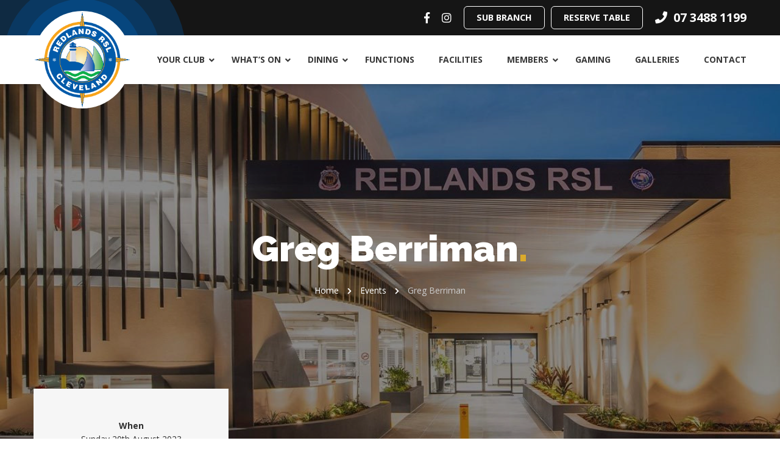

--- FILE ---
content_type: text/html; charset=UTF-8
request_url: https://redlandsrsl.com/events/greg-berriman-14/
body_size: 10573
content:
<!doctype html>
<html class="no-js" lang="en-US" >
<head>
    <meta charset="UTF-8" />
    <meta name="viewport" content="width=device-width, initial-scale=1, maximum-scale=1.0, user-scalable=no" />
    <meta name='robots' content='index, follow, max-image-preview:large, max-snippet:-1, max-video-preview:-1' />
	<style>img:is([sizes="auto" i], [sizes^="auto," i]) { contain-intrinsic-size: 3000px 1500px }</style>
	
	<!-- This site is optimized with the Yoast SEO plugin v25.9 - https://yoast.com/wordpress/plugins/seo/ -->
	<title>Greg Berriman - Redlands RSL</title>
	<link rel="canonical" href="https://redlandsrsl.com/events/greg-berriman-14/" />
	<meta property="og:locale" content="en_US" />
	<meta property="og:type" content="article" />
	<meta property="og:title" content="Greg Berriman - Redlands RSL" />
	<meta property="og:url" content="https://redlandsrsl.com/events/greg-berriman-14/" />
	<meta property="og:site_name" content="Redlands RSL" />
	<meta property="article:publisher" content="https://www.facebook.com/RedlandsRSLClub/" />
	<meta property="article:modified_time" content="2023-08-09T04:46:50+00:00" />
	<meta property="og:image" content="https://redlandsrsl.com/app/uploads/2019/08/feature.jpg" />
	<meta property="og:image:width" content="1920" />
	<meta property="og:image:height" content="720" />
	<meta property="og:image:type" content="image/jpeg" />
	<meta name="twitter:card" content="summary_large_image" />
	<meta name="twitter:site" content="@redlandsrsl" />
	<script type="application/ld+json" class="yoast-schema-graph">{"@context":"https://schema.org","@graph":[{"@type":"WebPage","@id":"https://redlandsrsl.com/events/greg-berriman-14/","url":"https://redlandsrsl.com/events/greg-berriman-14/","name":"Greg Berriman - Redlands RSL","isPartOf":{"@id":"https://redlandsrsl.com/#website"},"datePublished":"2023-05-22T03:31:59+00:00","dateModified":"2023-08-09T04:46:50+00:00","breadcrumb":{"@id":"https://redlandsrsl.com/events/greg-berriman-14/#breadcrumb"},"inLanguage":"en-US","potentialAction":[{"@type":"ReadAction","target":["https://redlandsrsl.com/events/greg-berriman-14/"]}]},{"@type":"BreadcrumbList","@id":"https://redlandsrsl.com/events/greg-berriman-14/#breadcrumb","itemListElement":[{"@type":"ListItem","position":1,"name":"Home","item":"https://redlandsrsl.com/"},{"@type":"ListItem","position":2,"name":"Events","item":"https://redlandsrsl.com/events/"},{"@type":"ListItem","position":3,"name":"Greg Berriman"}]},{"@type":"WebSite","@id":"https://redlandsrsl.com/#website","url":"https://redlandsrsl.com/","name":"Redlands RSL","description":"","publisher":{"@id":"https://redlandsrsl.com/#organization"},"potentialAction":[{"@type":"SearchAction","target":{"@type":"EntryPoint","urlTemplate":"https://redlandsrsl.com/?s={search_term_string}"},"query-input":{"@type":"PropertyValueSpecification","valueRequired":true,"valueName":"search_term_string"}}],"inLanguage":"en-US"},{"@type":"Organization","@id":"https://redlandsrsl.com/#organization","name":"Redlands RSL","url":"https://redlandsrsl.com/","logo":{"@type":"ImageObject","inLanguage":"en-US","@id":"https://redlandsrsl.com/#/schema/logo/image/","url":"https://redlandsrsl.com/app/uploads/2019/07/redlands-opengraph.jpg","contentUrl":"https://redlandsrsl.com/app/uploads/2019/07/redlands-opengraph.jpg","width":1200,"height":630,"caption":"Redlands RSL"},"image":{"@id":"https://redlandsrsl.com/#/schema/logo/image/"},"sameAs":["https://www.facebook.com/RedlandsRSLClub/","https://x.com/redlandsrsl"]}]}</script>
	<!-- / Yoast SEO plugin. -->


<link rel='dns-prefetch' href='//www.googletagmanager.com' />
<link rel='dns-prefetch' href='//s7.addthis.com' />
<link rel='dns-prefetch' href='//use.fontawesome.com' />
<link rel='dns-prefetch' href='//fonts.googleapis.com' />
<link rel='stylesheet' id='wp-block-library-css' href='https://redlandsrsl.com/wp/wp-includes/css/dist/block-library/style.min.css?ver=6.8.2' type='text/css' media='all' />
<style id='classic-theme-styles-inline-css' type='text/css'>
/*! This file is auto-generated */
.wp-block-button__link{color:#fff;background-color:#32373c;border-radius:9999px;box-shadow:none;text-decoration:none;padding:calc(.667em + 2px) calc(1.333em + 2px);font-size:1.125em}.wp-block-file__button{background:#32373c;color:#fff;text-decoration:none}
</style>
<style id='global-styles-inline-css' type='text/css'>
:root{--wp--preset--aspect-ratio--square: 1;--wp--preset--aspect-ratio--4-3: 4/3;--wp--preset--aspect-ratio--3-4: 3/4;--wp--preset--aspect-ratio--3-2: 3/2;--wp--preset--aspect-ratio--2-3: 2/3;--wp--preset--aspect-ratio--16-9: 16/9;--wp--preset--aspect-ratio--9-16: 9/16;--wp--preset--color--black: #000000;--wp--preset--color--cyan-bluish-gray: #abb8c3;--wp--preset--color--white: #ffffff;--wp--preset--color--pale-pink: #f78da7;--wp--preset--color--vivid-red: #cf2e2e;--wp--preset--color--luminous-vivid-orange: #ff6900;--wp--preset--color--luminous-vivid-amber: #fcb900;--wp--preset--color--light-green-cyan: #7bdcb5;--wp--preset--color--vivid-green-cyan: #00d084;--wp--preset--color--pale-cyan-blue: #8ed1fc;--wp--preset--color--vivid-cyan-blue: #0693e3;--wp--preset--color--vivid-purple: #9b51e0;--wp--preset--gradient--vivid-cyan-blue-to-vivid-purple: linear-gradient(135deg,rgba(6,147,227,1) 0%,rgb(155,81,224) 100%);--wp--preset--gradient--light-green-cyan-to-vivid-green-cyan: linear-gradient(135deg,rgb(122,220,180) 0%,rgb(0,208,130) 100%);--wp--preset--gradient--luminous-vivid-amber-to-luminous-vivid-orange: linear-gradient(135deg,rgba(252,185,0,1) 0%,rgba(255,105,0,1) 100%);--wp--preset--gradient--luminous-vivid-orange-to-vivid-red: linear-gradient(135deg,rgba(255,105,0,1) 0%,rgb(207,46,46) 100%);--wp--preset--gradient--very-light-gray-to-cyan-bluish-gray: linear-gradient(135deg,rgb(238,238,238) 0%,rgb(169,184,195) 100%);--wp--preset--gradient--cool-to-warm-spectrum: linear-gradient(135deg,rgb(74,234,220) 0%,rgb(151,120,209) 20%,rgb(207,42,186) 40%,rgb(238,44,130) 60%,rgb(251,105,98) 80%,rgb(254,248,76) 100%);--wp--preset--gradient--blush-light-purple: linear-gradient(135deg,rgb(255,206,236) 0%,rgb(152,150,240) 100%);--wp--preset--gradient--blush-bordeaux: linear-gradient(135deg,rgb(254,205,165) 0%,rgb(254,45,45) 50%,rgb(107,0,62) 100%);--wp--preset--gradient--luminous-dusk: linear-gradient(135deg,rgb(255,203,112) 0%,rgb(199,81,192) 50%,rgb(65,88,208) 100%);--wp--preset--gradient--pale-ocean: linear-gradient(135deg,rgb(255,245,203) 0%,rgb(182,227,212) 50%,rgb(51,167,181) 100%);--wp--preset--gradient--electric-grass: linear-gradient(135deg,rgb(202,248,128) 0%,rgb(113,206,126) 100%);--wp--preset--gradient--midnight: linear-gradient(135deg,rgb(2,3,129) 0%,rgb(40,116,252) 100%);--wp--preset--font-size--small: 13px;--wp--preset--font-size--medium: 20px;--wp--preset--font-size--large: 36px;--wp--preset--font-size--x-large: 42px;--wp--preset--spacing--20: 0.44rem;--wp--preset--spacing--30: 0.67rem;--wp--preset--spacing--40: 1rem;--wp--preset--spacing--50: 1.5rem;--wp--preset--spacing--60: 2.25rem;--wp--preset--spacing--70: 3.38rem;--wp--preset--spacing--80: 5.06rem;--wp--preset--shadow--natural: 6px 6px 9px rgba(0, 0, 0, 0.2);--wp--preset--shadow--deep: 12px 12px 50px rgba(0, 0, 0, 0.4);--wp--preset--shadow--sharp: 6px 6px 0px rgba(0, 0, 0, 0.2);--wp--preset--shadow--outlined: 6px 6px 0px -3px rgba(255, 255, 255, 1), 6px 6px rgba(0, 0, 0, 1);--wp--preset--shadow--crisp: 6px 6px 0px rgba(0, 0, 0, 1);}:where(.is-layout-flex){gap: 0.5em;}:where(.is-layout-grid){gap: 0.5em;}body .is-layout-flex{display: flex;}.is-layout-flex{flex-wrap: wrap;align-items: center;}.is-layout-flex > :is(*, div){margin: 0;}body .is-layout-grid{display: grid;}.is-layout-grid > :is(*, div){margin: 0;}:where(.wp-block-columns.is-layout-flex){gap: 2em;}:where(.wp-block-columns.is-layout-grid){gap: 2em;}:where(.wp-block-post-template.is-layout-flex){gap: 1.25em;}:where(.wp-block-post-template.is-layout-grid){gap: 1.25em;}.has-black-color{color: var(--wp--preset--color--black) !important;}.has-cyan-bluish-gray-color{color: var(--wp--preset--color--cyan-bluish-gray) !important;}.has-white-color{color: var(--wp--preset--color--white) !important;}.has-pale-pink-color{color: var(--wp--preset--color--pale-pink) !important;}.has-vivid-red-color{color: var(--wp--preset--color--vivid-red) !important;}.has-luminous-vivid-orange-color{color: var(--wp--preset--color--luminous-vivid-orange) !important;}.has-luminous-vivid-amber-color{color: var(--wp--preset--color--luminous-vivid-amber) !important;}.has-light-green-cyan-color{color: var(--wp--preset--color--light-green-cyan) !important;}.has-vivid-green-cyan-color{color: var(--wp--preset--color--vivid-green-cyan) !important;}.has-pale-cyan-blue-color{color: var(--wp--preset--color--pale-cyan-blue) !important;}.has-vivid-cyan-blue-color{color: var(--wp--preset--color--vivid-cyan-blue) !important;}.has-vivid-purple-color{color: var(--wp--preset--color--vivid-purple) !important;}.has-black-background-color{background-color: var(--wp--preset--color--black) !important;}.has-cyan-bluish-gray-background-color{background-color: var(--wp--preset--color--cyan-bluish-gray) !important;}.has-white-background-color{background-color: var(--wp--preset--color--white) !important;}.has-pale-pink-background-color{background-color: var(--wp--preset--color--pale-pink) !important;}.has-vivid-red-background-color{background-color: var(--wp--preset--color--vivid-red) !important;}.has-luminous-vivid-orange-background-color{background-color: var(--wp--preset--color--luminous-vivid-orange) !important;}.has-luminous-vivid-amber-background-color{background-color: var(--wp--preset--color--luminous-vivid-amber) !important;}.has-light-green-cyan-background-color{background-color: var(--wp--preset--color--light-green-cyan) !important;}.has-vivid-green-cyan-background-color{background-color: var(--wp--preset--color--vivid-green-cyan) !important;}.has-pale-cyan-blue-background-color{background-color: var(--wp--preset--color--pale-cyan-blue) !important;}.has-vivid-cyan-blue-background-color{background-color: var(--wp--preset--color--vivid-cyan-blue) !important;}.has-vivid-purple-background-color{background-color: var(--wp--preset--color--vivid-purple) !important;}.has-black-border-color{border-color: var(--wp--preset--color--black) !important;}.has-cyan-bluish-gray-border-color{border-color: var(--wp--preset--color--cyan-bluish-gray) !important;}.has-white-border-color{border-color: var(--wp--preset--color--white) !important;}.has-pale-pink-border-color{border-color: var(--wp--preset--color--pale-pink) !important;}.has-vivid-red-border-color{border-color: var(--wp--preset--color--vivid-red) !important;}.has-luminous-vivid-orange-border-color{border-color: var(--wp--preset--color--luminous-vivid-orange) !important;}.has-luminous-vivid-amber-border-color{border-color: var(--wp--preset--color--luminous-vivid-amber) !important;}.has-light-green-cyan-border-color{border-color: var(--wp--preset--color--light-green-cyan) !important;}.has-vivid-green-cyan-border-color{border-color: var(--wp--preset--color--vivid-green-cyan) !important;}.has-pale-cyan-blue-border-color{border-color: var(--wp--preset--color--pale-cyan-blue) !important;}.has-vivid-cyan-blue-border-color{border-color: var(--wp--preset--color--vivid-cyan-blue) !important;}.has-vivid-purple-border-color{border-color: var(--wp--preset--color--vivid-purple) !important;}.has-vivid-cyan-blue-to-vivid-purple-gradient-background{background: var(--wp--preset--gradient--vivid-cyan-blue-to-vivid-purple) !important;}.has-light-green-cyan-to-vivid-green-cyan-gradient-background{background: var(--wp--preset--gradient--light-green-cyan-to-vivid-green-cyan) !important;}.has-luminous-vivid-amber-to-luminous-vivid-orange-gradient-background{background: var(--wp--preset--gradient--luminous-vivid-amber-to-luminous-vivid-orange) !important;}.has-luminous-vivid-orange-to-vivid-red-gradient-background{background: var(--wp--preset--gradient--luminous-vivid-orange-to-vivid-red) !important;}.has-very-light-gray-to-cyan-bluish-gray-gradient-background{background: var(--wp--preset--gradient--very-light-gray-to-cyan-bluish-gray) !important;}.has-cool-to-warm-spectrum-gradient-background{background: var(--wp--preset--gradient--cool-to-warm-spectrum) !important;}.has-blush-light-purple-gradient-background{background: var(--wp--preset--gradient--blush-light-purple) !important;}.has-blush-bordeaux-gradient-background{background: var(--wp--preset--gradient--blush-bordeaux) !important;}.has-luminous-dusk-gradient-background{background: var(--wp--preset--gradient--luminous-dusk) !important;}.has-pale-ocean-gradient-background{background: var(--wp--preset--gradient--pale-ocean) !important;}.has-electric-grass-gradient-background{background: var(--wp--preset--gradient--electric-grass) !important;}.has-midnight-gradient-background{background: var(--wp--preset--gradient--midnight) !important;}.has-small-font-size{font-size: var(--wp--preset--font-size--small) !important;}.has-medium-font-size{font-size: var(--wp--preset--font-size--medium) !important;}.has-large-font-size{font-size: var(--wp--preset--font-size--large) !important;}.has-x-large-font-size{font-size: var(--wp--preset--font-size--x-large) !important;}
:where(.wp-block-post-template.is-layout-flex){gap: 1.25em;}:where(.wp-block-post-template.is-layout-grid){gap: 1.25em;}
:where(.wp-block-columns.is-layout-flex){gap: 2em;}:where(.wp-block-columns.is-layout-grid){gap: 2em;}
:root :where(.wp-block-pullquote){font-size: 1.5em;line-height: 1.6;}
</style>
<link rel='stylesheet' id='woocommerce-layout-css' href='https://redlandsrsl.com/app/plugins/woocommerce/assets/css/woocommerce-layout.css?ver=10.1.2' type='text/css' media='all' />
<link rel='stylesheet' id='woocommerce-smallscreen-css' href='https://redlandsrsl.com/app/plugins/woocommerce/assets/css/woocommerce-smallscreen.css?ver=10.1.2' type='text/css' media='only screen and (max-width: 768px)' />
<link rel='stylesheet' id='woocommerce-general-css' href='https://redlandsrsl.com/app/plugins/woocommerce/assets/css/woocommerce.css?ver=10.1.2' type='text/css' media='all' />
<style id='woocommerce-inline-inline-css' type='text/css'>
.woocommerce form .form-row .required { visibility: visible; }
</style>
<link rel='stylesheet' id='brands-styles-css' href='https://redlandsrsl.com/app/plugins/woocommerce/assets/css/brands.css?ver=10.1.2' type='text/css' media='all' />
<link rel='stylesheet' id='wp-fullcalendar-css' href='https://redlandsrsl.com/app/plugins/wp-fullcalendar/includes/css/main.css?ver=1.6' type='text/css' media='all' />
<link rel='stylesheet' id='wp-fullcalendar-tippy-light-border-css' href='https://redlandsrsl.com/app/plugins/wp-fullcalendar/includes/css/tippy/light-border.css?ver=1.6' type='text/css' media='all' />
<link rel='stylesheet' id='main-stylesheet-css' href='https://redlandsrsl.com/app/themes/pvtl/dist/assets/css/app.css?ver=2.10.5' type='text/css' media='all' />
<link rel='stylesheet' id='fontawesome-css-css' href='//use.fontawesome.com/releases/v5.0.6/css/all.css?ver=5.0.6' type='text/css' media='all' />
<link rel='stylesheet' id='opensans-css' href='//fonts.googleapis.com/css?family=Open+Sans%3A400%2C400i%2C700%7CRaleway%3A500%2C500i%2C900&#038;display=swap&#038;ver=6.8.2' type='text/css' media='all' />
<script type="text/javascript" id="woocommerce-google-analytics-integration-gtag-js-after">
/* <![CDATA[ */
/* Google Analytics for WooCommerce (gtag.js) */
					window.dataLayer = window.dataLayer || [];
					function gtag(){dataLayer.push(arguments);}
					// Set up default consent state.
					for ( const mode of [{"analytics_storage":"denied","ad_storage":"denied","ad_user_data":"denied","ad_personalization":"denied","region":["AT","BE","BG","HR","CY","CZ","DK","EE","FI","FR","DE","GR","HU","IS","IE","IT","LV","LI","LT","LU","MT","NL","NO","PL","PT","RO","SK","SI","ES","SE","GB","CH"]}] || [] ) {
						gtag( "consent", "default", { "wait_for_update": 500, ...mode } );
					}
					gtag("js", new Date());
					gtag("set", "developer_id.dOGY3NW", true);
					gtag("config", "G-YC3BFFM8BF", {"track_404":true,"allow_google_signals":true,"logged_in":false,"linker":{"domains":[],"allow_incoming":false},"custom_map":{"dimension1":"logged_in"}});
/* ]]> */
</script>
<script type="text/javascript" src="https://redlandsrsl.com/wp/wp-includes/js/jquery/jquery.min.js?ver=3.7.1" id="jquery-core-js"></script>
<script type="text/javascript" src="https://redlandsrsl.com/wp/wp-includes/js/jquery/jquery-migrate.min.js?ver=3.4.1" id="jquery-migrate-js"></script>
<script type="text/javascript" src="https://redlandsrsl.com/app/plugins/woocommerce/assets/js/jquery-blockui/jquery.blockUI.min.js?ver=2.7.0-wc.10.1.2" id="jquery-blockui-js" defer="defer" data-wp-strategy="defer"></script>
<script type="text/javascript" id="wc-add-to-cart-js-extra">
/* <![CDATA[ */
var wc_add_to_cart_params = {"ajax_url":"\/wp\/wp-admin\/admin-ajax.php","wc_ajax_url":"\/?wc-ajax=%%endpoint%%","i18n_view_cart":"View cart","cart_url":"https:\/\/redlandsrsl.com\/cart\/","is_cart":"","cart_redirect_after_add":"yes"};
/* ]]> */
</script>
<script type="text/javascript" src="https://redlandsrsl.com/app/plugins/woocommerce/assets/js/frontend/add-to-cart.min.js?ver=10.1.2" id="wc-add-to-cart-js" defer="defer" data-wp-strategy="defer"></script>
<script type="text/javascript" src="https://redlandsrsl.com/app/plugins/woocommerce/assets/js/js-cookie/js.cookie.min.js?ver=2.1.4-wc.10.1.2" id="js-cookie-js" defer="defer" data-wp-strategy="defer"></script>
<script type="text/javascript" id="woocommerce-js-extra">
/* <![CDATA[ */
var woocommerce_params = {"ajax_url":"\/wp\/wp-admin\/admin-ajax.php","wc_ajax_url":"\/?wc-ajax=%%endpoint%%","i18n_password_show":"Show password","i18n_password_hide":"Hide password"};
/* ]]> */
</script>
<script type="text/javascript" src="https://redlandsrsl.com/app/plugins/woocommerce/assets/js/frontend/woocommerce.min.js?ver=10.1.2" id="woocommerce-js" defer="defer" data-wp-strategy="defer"></script>
<script type="text/javascript" src="https://redlandsrsl.com/wp/wp-includes/js/jquery/ui/core.min.js?ver=1.13.3" id="jquery-ui-core-js"></script>
<script type="text/javascript" src="https://redlandsrsl.com/wp/wp-includes/js/jquery/ui/menu.min.js?ver=1.13.3" id="jquery-ui-menu-js"></script>
<script type="text/javascript" src="https://redlandsrsl.com/wp/wp-includes/js/jquery/ui/selectmenu.min.js?ver=1.13.3" id="jquery-ui-selectmenu-js"></script>
<script type="text/javascript" src="https://redlandsrsl.com/wp/wp-includes/js/jquery/ui/tooltip.min.js?ver=1.13.3" id="jquery-ui-tooltip-js"></script>
<script type="text/javascript" src="https://redlandsrsl.com/wp/wp-includes/js/dist/vendor/moment.min.js?ver=2.30.1" id="moment-js"></script>
<script type="text/javascript" id="moment-js-after">
/* <![CDATA[ */
moment.updateLocale( 'en_US', {"months":["January","February","March","April","May","June","July","August","September","October","November","December"],"monthsShort":["Jan","Feb","Mar","Apr","May","Jun","Jul","Aug","Sep","Oct","Nov","Dec"],"weekdays":["Sunday","Monday","Tuesday","Wednesday","Thursday","Friday","Saturday"],"weekdaysShort":["Sun","Mon","Tue","Wed","Thu","Fri","Sat"],"week":{"dow":0},"longDateFormat":{"LT":"g:i a","LTS":null,"L":null,"LL":"d\/m\/Y","LLL":"F j, Y g:i a","LLLL":null}} );
/* ]]> */
</script>
<script type="text/javascript" id="wp-fullcalendar-js-extra">
/* <![CDATA[ */
var WPFC = {"ajaxurl":"https:\/\/redlandsrsl.com\/wp\/wp-admin\/admin-ajax.php?action=WP_FullCalendar","firstDay":"0","wpfc_theme":"","wpfc_limit":"999","wpfc_limit_txt":"more ...","timeFormat":"h(:mm)A","defaultView":"month","weekends":"true","header":{"left":"prev,next today","center":"title","right":"month"},"wpfc_qtips":"1","tippy_theme":"light-border","tippy_placement":"auto","tippy_loading":"Loading..."};
/* ]]> */
</script>
<script type="text/javascript" src="https://redlandsrsl.com/app/plugins/wp-fullcalendar/includes/js/main.js?ver=1.6" id="wp-fullcalendar-js"></script>
<script type="text/javascript" src="//s7.addthis.com/js/300/addthis_widget.js?ver=6.8.2#pubid=ra-5d5a03848242a77e" id="addthis-js"></script>
<link rel="https://api.w.org/" href="https://redlandsrsl.com/wp-json/" /><link rel="alternate" title="oEmbed (JSON)" type="application/json+oembed" href="https://redlandsrsl.com/wp-json/oembed/1.0/embed?url=https%3A%2F%2Fredlandsrsl.com%2Fevents%2Fgreg-berriman-14%2F" />
<link rel="alternate" title="oEmbed (XML)" type="text/xml+oembed" href="https://redlandsrsl.com/wp-json/oembed/1.0/embed?url=https%3A%2F%2Fredlandsrsl.com%2Fevents%2Fgreg-berriman-14%2F&#038;format=xml" />
	<noscript><style>.woocommerce-product-gallery{ opacity: 1 !important; }</style></noscript>
	<link rel="icon" href="https://redlandsrsl.com/app/uploads/2022/10/logo-2-100x100.webp" sizes="32x32" />
<link rel="icon" href="https://redlandsrsl.com/app/uploads/2022/10/logo-2-300x300.webp" sizes="192x192" />
<link rel="apple-touch-icon" href="https://redlandsrsl.com/app/uploads/2022/10/logo-2-300x300.webp" />
<meta name="msapplication-TileImage" content="https://redlandsrsl.com/app/uploads/2022/10/logo-2-300x300.webp" />
		<style type="text/css" id="wp-custom-css">
			.wp-block-columns.less-bottom-margin {
    margin-bottom: 2rem;
}		</style>
		
            <!-- Global site tag (gtag.js) - Google Analytics -->
        <script async src="https://www.googletagmanager.com/gtag/js?id=UA-151252862-1"></script>
        <script>
            window.dataLayer = window.dataLayer || [];
            function gtag(){dataLayer.push(arguments);}
            gtag('js', new Date());

            gtag('config', 'UA-151252862-1');
        </script>

        <!-- Google Tag Manager -->
        <script>(function(w,d,s,l,i){w[l]=w[l]||[];w[l].push({'gtm.start':
        new Date().getTime(),event:'gtm.js'});var f=d.getElementsByTagName(s)[0],
        j=d.createElement(s),dl=l!='dataLayer'?'&l='+l:'';j.async=true;j.src=
        'https://www.googletagmanager.com/gtm.js?id='+i+dl;f.parentNode.insertBefore(j,f);
        })(window,document,'script','dataLayer','GTM-TKSLD32');</script>
        <!-- End Google Tag Manager -->
    </head>
<body class="wp-singular events-template-default single single-events postid-15755 wp-theme-pvtl theme-pvtl woocommerce-no-js offcanvas">

    <!-- Google Tag Manager (noscript) -->
    <noscript><iframe src="https://www.googletagmanager.com/ns.html?id=GTM-TKSLD32"
    height="0" width="0" style="display:none;visibility:hidden"></iframe></noscript>
    <!-- End Google Tag Manager (noscript) -->

    
<nav class="mobile-off-canvas-menu off-canvas position-right" id="off-canvas-menu" data-off-canvas data-auto-focus="false" role="navigation">
	<ul id="menu-main-menu" class="vertical menu" data-accordion-menu data-submenu-toggle="true"><li id="menu-item-14727" class="menu-item menu-item-type-post_type menu-item-object-page menu-item-has-children menu-item-14727"><a href="https://redlandsrsl.com/about/">Your Club</a>
<ul class="vertical nested menu">
	<li id="menu-item-18195" class="menu-item menu-item-type-post_type menu-item-object-page menu-item-18195"><a href="https://redlandsrsl.com/community-grants-program/">Community Grants Program</a></li>
</ul>
</li>
<li id="menu-item-1029" class="menu-item menu-item-type-post_type menu-item-object-page menu-item-has-children menu-item-1029"><a href="https://redlandsrsl.com/about/">What&#8217;s On</a>
<ul class="vertical nested menu">
	<li id="menu-item-1028" class="menu-item menu-item-type-custom menu-item-object-custom menu-item-1028"><a href="https://redlandsrsl.com/app/uploads/2026/01/Summer-2025-2026-Mag_web.pdf">Bay Breeze Magazine (PDF)</a></li>
	<li id="menu-item-125" class="menu-item menu-item-type-post_type menu-item-object-page menu-item-125"><a href="https://redlandsrsl.com/major-promotions/">Current Promotions</a></li>
	<li id="menu-item-411" class="menu-item menu-item-type-taxonomy menu-item-object-event_categories menu-item-411"><a href="https://redlandsrsl.com/event-category/events/">Events</a></li>
	<li id="menu-item-412" class="menu-item menu-item-type-taxonomy menu-item-object-event_categories current-events-ancestor current-menu-parent current-events-parent menu-item-412"><a href="https://redlandsrsl.com/event-category/entertainment/">Live Entertainment</a></li>
	<li id="menu-item-1027" class="menu-item menu-item-type-post_type menu-item-object-page menu-item-1027"><a href="https://redlandsrsl.com/trivia-bingo/">Raffles, Music Trivia &amp; Music Bingo</a></li>
</ul>
</li>
<li id="menu-item-145" class="menu-item menu-item-type-post_type menu-item-object-page menu-item-has-children menu-item-145"><a href="https://redlandsrsl.com/dining/">Dining</a>
<ul class="vertical nested menu">
	<li id="menu-item-146" class="menu-item menu-item-type-post_type menu-item-object-page menu-item-146"><a href="https://redlandsrsl.com/dining/sails-on-shore-restaurant/">Sails on Shore Restaurant</a></li>
	<li id="menu-item-147" class="menu-item menu-item-type-post_type menu-item-object-page menu-item-147"><a href="https://redlandsrsl.com/dining/cove-cafe/">Cove Cafe</a></li>
	<li id="menu-item-15666" class="menu-item menu-item-type-post_type menu-item-object-page menu-item-15666"><a href="https://redlandsrsl.com/dining/high-teas/">High Teas</a></li>
</ul>
</li>
<li id="menu-item-149" class="menu-item menu-item-type-post_type menu-item-object-page menu-item-149"><a href="https://redlandsrsl.com/functions/">Functions</a></li>
<li id="menu-item-1022" class="menu-item menu-item-type-post_type menu-item-object-page menu-item-1022"><a href="https://redlandsrsl.com/facilities/">Facilities</a></li>
<li id="menu-item-152" class="menu-item menu-item-type-post_type menu-item-object-page menu-item-has-children menu-item-152"><a href="https://redlandsrsl.com/members/">Members</a>
<ul class="vertical nested menu">
	<li id="menu-item-9332" class="menu-item menu-item-type-custom menu-item-object-custom menu-item-9332"><a href="https://redlandsrsl.com/product/new-membership/">Become A Member</a></li>
	<li id="menu-item-21042" class="menu-item menu-item-type-custom menu-item-object-custom menu-item-21042"><a href="https://redlandsrsl.com/product/renew-membership/">Membership Renewals</a></li>
	<li id="menu-item-153" class="menu-item menu-item-type-post_type menu-item-object-page menu-item-153"><a href="https://redlandsrsl.com/members/update-member-details/">Update Member Details</a></li>
	<li id="menu-item-154" class="menu-item menu-item-type-post_type menu-item-object-page menu-item-154"><a href="https://redlandsrsl.com/members/service-membership/">Service Membership</a></li>
	<li id="menu-item-1017" class="menu-item menu-item-type-post_type menu-item-object-page menu-item-1017"><a href="https://redlandsrsl.com/members/members-benefits/">Members Benefits</a></li>
	<li id="menu-item-1018" class="menu-item menu-item-type-post_type menu-item-object-page menu-item-1018"><a href="https://redlandsrsl.com/members/members-birthday-rewards/">Members Birthday Rewards</a></li>
	<li id="menu-item-155" class="menu-item menu-item-type-post_type menu-item-object-page menu-item-155"><a href="https://redlandsrsl.com/members/sub-clubs/">Sub Clubs</a></li>
</ul>
</li>
<li id="menu-item-160" class="menu-item menu-item-type-post_type menu-item-object-page menu-item-160"><a href="https://redlandsrsl.com/gaming/">Gaming</a></li>
<li id="menu-item-18020" class="menu-item menu-item-type-post_type menu-item-object-page menu-item-18020"><a href="https://redlandsrsl.com/sub-branch/galleries/">Galleries</a></li>
<li id="menu-item-11" class="menu-item menu-item-type-post_type menu-item-object-page menu-item-11"><a href="https://redlandsrsl.com/contact/">Contact</a></li>
</ul>
        <ul class="social grid-x align-center">
            <li class="grid-x align-center align-middle"><a href="https://www.facebook.com/RedlandsRSLClub/" target="_blank"><i class="fab fa-facebook-f"></i></a></li>
                <li class="grid-x align-center align-middle"><a href="https://www.instagram.com/redlands_rsl/" target="_blank"><i class="fab fa-instagram"></i></a></li>
                            </ul>
</nav>

<div class="off-canvas-content" data-off-canvas-content>


<header class="site-header" role="banner">
    <div class="title-bar">
        <div class="grid-container">
            <div class="title-bar-right grid-x align-right align-middle">
                    <ul class="social grid-x align-center">
            <li class="grid-x align-center align-middle"><a href="https://www.facebook.com/RedlandsRSLClub/" target="_blank"><i class="fab fa-facebook-f"></i></a></li>
                <li class="grid-x align-center align-middle"><a href="https://www.instagram.com/redlands_rsl/" target="_blank"><i class="fab fa-instagram"></i></a></li>
                            </ul>

                <a class="button hollow white" href="/sub-branch/">Sub Branch</a>

                <a class="button hollow white" href="https://www.opentable.com.au/r/sails-restaurant-redlands-rsl-reservations-cleveland?restref=55982&lang=en-AU" target="_blank">Reserve Table</a>

                                <a class="phone" href="tel:0734881199" onClick="ga('send', 'event', { eventCategory: 'Link', eventAction: 'Click', eventLabel: 'Phone'});"><i class="fa fa-phone"></i>&nbsp; <span>07 3488 1199</span></a>
                

            </div>
        </div>
    </div>

    <div class="header-bottom">
        <div class="grid-container">
            <a href="https://redlandsrsl.com/" rel="home" class="logo">
                <div class="fan"></div>
                <img src="https://redlandsrsl.com/app/themes/pvtl/dist/assets/images/logo.png" alt="Redlands RSL">
            </a>
            <button aria-label="Main Menu" class="menu-icon" type="button" data-toggle="off-canvas-menu"><span>Menu</span></button>
            <nav class="site-navigation top-bar" role="navigation">
                <ul id="menu-main-menu-1" class="dropdown menu desktop-menu" data-dropdown-menu><li class="menu-item menu-item-type-post_type menu-item-object-page menu-item-has-children menu-item-14727"><a href="https://redlandsrsl.com/about/">Your Club</a>
<ul class="dropdown menu vertical" data-toggle>
	<li class="menu-item menu-item-type-post_type menu-item-object-page menu-item-18195"><a href="https://redlandsrsl.com/community-grants-program/">Community Grants Program</a></li>
</ul>
</li>
<li class="menu-item menu-item-type-post_type menu-item-object-page menu-item-has-children menu-item-1029"><a href="https://redlandsrsl.com/about/">What&#8217;s On</a>
<ul class="dropdown menu vertical" data-toggle>
	<li class="menu-item menu-item-type-custom menu-item-object-custom menu-item-1028"><a href="https://redlandsrsl.com/app/uploads/2026/01/Summer-2025-2026-Mag_web.pdf">Bay Breeze Magazine (PDF)</a></li>
	<li class="menu-item menu-item-type-post_type menu-item-object-page menu-item-125"><a href="https://redlandsrsl.com/major-promotions/">Current Promotions</a></li>
	<li class="menu-item menu-item-type-taxonomy menu-item-object-event_categories menu-item-411"><a href="https://redlandsrsl.com/event-category/events/">Events</a></li>
	<li class="menu-item menu-item-type-taxonomy menu-item-object-event_categories current-events-ancestor current-menu-parent current-events-parent menu-item-412"><a href="https://redlandsrsl.com/event-category/entertainment/">Live Entertainment</a></li>
	<li class="menu-item menu-item-type-post_type menu-item-object-page menu-item-1027"><a href="https://redlandsrsl.com/trivia-bingo/">Raffles, Music Trivia &amp; Music Bingo</a></li>
</ul>
</li>
<li class="menu-item menu-item-type-post_type menu-item-object-page menu-item-has-children menu-item-145"><a href="https://redlandsrsl.com/dining/">Dining</a>
<ul class="dropdown menu vertical" data-toggle>
	<li class="menu-item menu-item-type-post_type menu-item-object-page menu-item-146"><a href="https://redlandsrsl.com/dining/sails-on-shore-restaurant/">Sails on Shore Restaurant</a></li>
	<li class="menu-item menu-item-type-post_type menu-item-object-page menu-item-147"><a href="https://redlandsrsl.com/dining/cove-cafe/">Cove Cafe</a></li>
	<li class="menu-item menu-item-type-post_type menu-item-object-page menu-item-15666"><a href="https://redlandsrsl.com/dining/high-teas/">High Teas</a></li>
</ul>
</li>
<li class="menu-item menu-item-type-post_type menu-item-object-page menu-item-149"><a href="https://redlandsrsl.com/functions/">Functions</a></li>
<li class="menu-item menu-item-type-post_type menu-item-object-page menu-item-1022"><a href="https://redlandsrsl.com/facilities/">Facilities</a></li>
<li class="menu-item menu-item-type-post_type menu-item-object-page menu-item-has-children menu-item-152"><a href="https://redlandsrsl.com/members/">Members</a>
<ul class="dropdown menu vertical" data-toggle>
	<li class="menu-item menu-item-type-custom menu-item-object-custom menu-item-9332"><a href="https://redlandsrsl.com/product/new-membership/">Become A Member</a></li>
	<li class="menu-item menu-item-type-custom menu-item-object-custom menu-item-21042"><a href="https://redlandsrsl.com/product/renew-membership/">Membership Renewals</a></li>
	<li class="menu-item menu-item-type-post_type menu-item-object-page menu-item-153"><a href="https://redlandsrsl.com/members/update-member-details/">Update Member Details</a></li>
	<li class="menu-item menu-item-type-post_type menu-item-object-page menu-item-154"><a href="https://redlandsrsl.com/members/service-membership/">Service Membership</a></li>
	<li class="menu-item menu-item-type-post_type menu-item-object-page menu-item-1017"><a href="https://redlandsrsl.com/members/members-benefits/">Members Benefits</a></li>
	<li class="menu-item menu-item-type-post_type menu-item-object-page menu-item-1018"><a href="https://redlandsrsl.com/members/members-birthday-rewards/">Members Birthday Rewards</a></li>
	<li class="menu-item menu-item-type-post_type menu-item-object-page menu-item-155"><a href="https://redlandsrsl.com/members/sub-clubs/">Sub Clubs</a></li>
</ul>
</li>
<li class="menu-item menu-item-type-post_type menu-item-object-page menu-item-160"><a href="https://redlandsrsl.com/gaming/">Gaming</a></li>
<li class="menu-item menu-item-type-post_type menu-item-object-page menu-item-18020"><a href="https://redlandsrsl.com/sub-branch/galleries/">Galleries</a></li>
<li class="menu-item menu-item-type-post_type menu-item-object-page menu-item-11"><a href="https://redlandsrsl.com/contact/">Contact</a></li>
</ul>
                            </nav>
        </div>
    </div>

</header>

<div class="featured-hero large-size" role="banner" data-interchange="
    [https://redlandsrsl.com/app/uploads/2022/10/feature-1920x720-1-640x240.jpg, small],
    [https://redlandsrsl.com/app/uploads/2022/10/feature-1920x720-1-1024x384.jpg, medium],
    [https://redlandsrsl.com/app/uploads/2022/10/feature-1920x720-1-1200x450.jpg, large],
    [https://redlandsrsl.com/app/uploads/2022/10/feature-1920x720-1.jpg, xlarge]
">
    <div class="bg-overlay"></div>
    <div class="header-fill"></div>
    <div class="grid-container">
        <div class="align-center">
                                        <h1 class="banner-title">Greg Berriman<strong>.</strong></h1>
            
            <nav role="navigation" class="breadcrumbs"><span><span><a href="https://redlandsrsl.com/">Home</a></span> <i class="fas fa-chevron-right"></i> <span><a href="https://redlandsrsl.com/events/">Events</a></span> <i class="fas fa-chevron-right"></i> <span class="breadcrumb_last" aria-current="page">Greg Berriman</span></span></nav>
        </div>
    </div>
</div>
<div class="grid-container">
	<div class="grid-x">
		<main class="main-content">
							<article id="post-15755" class="single-content post-15755 events type-events status-publish hentry event_categories-entertainment">
    <div class="details-box">
        
                    <div class="detail-section">
                <p><strong>When</strong></p>
                <p>Sunday 20th August 2023</p>
            </div>
        
                    <div class="detail-section">
                <p><strong>Time</strong></p>
                <p>1:00pm - 4:00pm</p>
            </div>
        
        
            </div>

    <div class="post-entry">

        
            <div class="post-content editor-content">
                <div class="event-image">
                                    </div>
                
            </div>

        
    </div>

    <footer>
        <div class="post-bottom">
            <div class="grid-x grid-margin-x grid-margin-y align-start">
                <div class="post-share cell shrink">
                    
<div class="sharing">
    <span class="small-label">Share</span>
    <div class="addthis_inline_share_toolbox"></div>
</div>
                </div>
                <div class="post-return cell shrink">
                    <a href="https://redlandsrsl.com/event-category/events/" class="text-link left"><i class="fas fa-arrow-left"></i>&nbsp;
                        Back to Events</a>
                </div>
            </div>
        </div>
    </footer>
</article>
					</main>
                    <div class="events-single-widget flexible-content featured-events-block alignfull dark">
                <div class="grid-container">
                    <div class="grid-x grid-padding-x">
                        <div class="cell auto events">
                                                            <div class="title-wrap">
                                    <h3 class="inline-title">Upcoming Events<strong>.</strong></h3>
                                                                            <a href="https://redlandsrsl.com/event-category/events/" class="text-link">View More Events <i class="fas fa-arrow-right"></i></a>
                                                                    </div>
                                                        <div class="upcoming-events">
                                
                                            <a href="https://redlandsrsl.com/events/dunking-for-dollars-major-promotion-4/" class="event event-21418" title="Dunking for Dollars &#8211; Major Promotion" style="width: calc(100% - 200px);">
                                                <div class="post-image" style="background-image: url('https://redlandsrsl.com/app/uploads/2025/12/Dunking-for-Dollars_800x600-1024x768.jpg');">
                                                                                                            <div class="event-date">
                                                            <div class="month">Feb</div>
                                                            <div class="day">28</div>
                                                        </div>
                                                                                                    </div>
                                                <div class="post-entry">
                                                    <h5 class="post-name">
                                                        Dunking for Dollars &#8211; Major Promotion                                                    </h5>
                                                </div>
                                            </a>

                                    
                                            <a href="https://redlandsrsl.com/events/dunking-for-dollars-major-promotion-3/" class="event event-21417" title="Dunking for Dollars &#8211; Major Promotion" style="width: calc(100% - 200px);">
                                                <div class="post-image" style="background-image: url('https://redlandsrsl.com/app/uploads/2025/12/Dunking-for-Dollars_800x600-1024x768.jpg');">
                                                                                                            <div class="event-date">
                                                            <div class="month">Feb</div>
                                                            <div class="day">14</div>
                                                        </div>
                                                                                                    </div>
                                                <div class="post-entry">
                                                    <h5 class="post-name">
                                                        Dunking for Dollars &#8211; Major Promotion                                                    </h5>
                                                </div>
                                            </a>

                                    
                                            <a href="https://redlandsrsl.com/events/dunking-for-dollars-major-promotion-2/" class="event event-21416" title="Dunking for Dollars &#8211; Major Promotion" style="width: calc(100% - 200px);">
                                                <div class="post-image" style="background-image: url('https://redlandsrsl.com/app/uploads/2025/12/Dunking-for-Dollars_800x600-1024x768.jpg');">
                                                                                                            <div class="event-date">
                                                            <div class="month">Jan</div>
                                                            <div class="day">31</div>
                                                        </div>
                                                                                                    </div>
                                                <div class="post-entry">
                                                    <h5 class="post-name">
                                                        Dunking for Dollars &#8211; Major Promotion                                                    </h5>
                                                </div>
                                            </a>

                                                                </div>
                        </div>
                                                <div class="cell small-12 large-4 ent-col">
                            <div class="title-wrap">
                                <h3 class="inline-title">Gig Guide<strong>.</strong></h3>
                            </div>
                                                        <ul class="entertainment">
                                                            <li>
                                    <h6 class="post-name">
                                        Angus Holmes<span class="date"> - 26th January 2026</span>
                                    </h6>
                                </li>
                                                            <li>
                                    <h6 class="post-name">
                                        Music Bingo<span class="date"> - 29th January 2026</span>
                                    </h6>
                                </li>
                                                            <li>
                                    <h6 class="post-name">
                                        Radio City<span class="date"> - 30th January 2026</span>
                                    </h6>
                                </li>
                                                            <li>
                                    <h6 class="post-name">
                                        Smooth Odyssey<span class="date"> - 31st January 2026</span>
                                    </h6>
                                </li>
                                                            <li>
                                    <h6 class="post-name">
                                        Chris Bent<span class="date"> - 1st February 2026</span>
                                    </h6>
                                </li>
                                                            <li>
                                    <h6 class="post-name">
                                        Music Trivia<span class="date"> - 5th February 2026</span>
                                    </h6>
                                </li>
                                                        </ul>
                                                        <div class="bottom-wrap">
                                <a href="https://redlandsrsl.com/event-category/entertainment/" class="text-link">View More <i class="fas fa-arrow-right"></i></a>
                            </div>
                        </div>
                                            </div>
                </div>
            </div>
            </div>
</div>

<footer class="footer">
    <div class="footer-top">
        <div class="grid-container"></div>
    </div>
    <div class="footer-middle">
        <div class="grid-container">
            <div class="grid-x grid-margin-x align-spaced">
                <div class="cell small-12 large-4 margin-bottom-3">
                    <div class="grid-x grid-margin-x text-center align-center-middle">
                        <div class="cell small-6">
                            <a href="https://redlandsrsl.com/" rel="home" class="logo">
                                <img src="https://redlandsrsl.com/app/themes/pvtl/dist/assets/images/logo.png"
                                     alt="Redlands RSL">
                            </a>
                        </div>
                        <div class="cell small-6">
                                <ul class="social grid-x align-center">
            <li class="grid-x align-center align-middle"><a href="https://www.facebook.com/RedlandsRSLClub/" target="_blank"><i class="fab fa-facebook-f"></i></a></li>
                <li class="grid-x align-center align-middle"><a href="https://www.instagram.com/redlands_rsl/" target="_blank"><i class="fab fa-instagram"></i></a></li>
                            </ul>
                            <a class="button hollow black expanded" href="/sub-branch/">Sub Branch</a>
                        </div>
                    </div>
                </div>
                <div class="cell shrink footer-contact">
                    <h6>Get in touch<strong>.</strong></h6>
                    <ul class="contact-list fa-ul">
                                                    <li><a href="tel:0734881199"><i
                                    class="fas fa-lg fa-phone fa-li"></i> 07 3488 1199</a>                            </li>
                                                    <li><a href="https://goo.gl/maps/oitLiikjUcDodXVr5"><i
                                    class="fas fa-lg fa-map-marker fa-li"></i> 8 Passage St, <br />Cleveland QLD 4163</a>                            </li>
                                            </ul>
                </div>
                <section id="text-2" class="cell shrink widget widget_text"><h6>Trading Hours<strong>.</strong></h6>			<div class="textwidget"><p><strong>Sunday, Monday &amp; Tuesday</strong><br />
10:00am to 11:00pm</p>
<p><strong>Wednesday &amp; Thursday</strong><br />
10:00am to Midnight</p>
<p><strong>Friday &amp; Saturday<br />
</strong>10:00am to 1am</p>
</div>
		</section>                <section id="text-3" class="cell shrink widget widget_text"><h6>Membership<strong>.</strong></h6>			<div class="textwidget"><p>Become a member for as little as $5.50 to receive exclusive members discounts and special offers.</p>
<p>Call us on <a href="tel:07 3488 1199">07 3488 1199</a> for further info.</p>
</div>
		</section>            </div>
        </div>
    </div>
    <div class="footer-bottom">
        <div class="grid-container">
            <div class="grid-x grid-margin-x">
                <div class="cell small-12">
                    <ul id="menu-footer-menu" class="menu align-justify footer-menu"><li id="menu-item-164" class="menu-item menu-item-type-post_type menu-item-object-page menu-item-164"><a href="https://redlandsrsl.com/about/">Your Club</a></li>
<li id="menu-item-165" class="menu-item menu-item-type-post_type menu-item-object-page menu-item-165"><a href="https://redlandsrsl.com/dining/">Dining</a></li>
<li id="menu-item-166" class="menu-item menu-item-type-post_type menu-item-object-page menu-item-166"><a href="https://redlandsrsl.com/functions/">Functions</a></li>
<li id="menu-item-409" class="menu-item menu-item-type-taxonomy menu-item-object-event_categories menu-item-409"><a href="https://redlandsrsl.com/event-category/events/">Events</a></li>
<li id="menu-item-408" class="menu-item menu-item-type-taxonomy menu-item-object-event_categories current-events-ancestor current-menu-parent current-events-parent menu-item-408"><a href="https://redlandsrsl.com/event-category/entertainment/">Entertainment</a></li>
<li id="menu-item-168" class="menu-item menu-item-type-post_type menu-item-object-page menu-item-168"><a href="https://redlandsrsl.com/members/">Members</a></li>
<li id="menu-item-169" class="menu-item menu-item-type-post_type menu-item-object-page menu-item-169"><a href="https://redlandsrsl.com/gaming/">Gaming</a></li>
<li id="menu-item-163" class="menu-item menu-item-type-post_type menu-item-object-page menu-item-163"><a href="https://redlandsrsl.com/contact/">Contact</a></li>
</ul>                </div>
                <div class="cell small-12 text-center">
                    <span class="copy">&copy; 2026 Redlands RSL. Web design by <a
                        href="https://www.pivotalagency.com.au/"
                        rel="nofollow">Pivotal Agency;</a></span>
                    <ul class="menu disclaimer-menu">
                        <li><a href="/disclaimer">Disclaimer</a></li>
                        <li><a href="/privacy-policy">Privacy Policy</a></li>
                        <li><a href="/security-policy">Security Policy</a></li>
                    </ul>
                </div>
            </div>
        </div>
    </div>
</footer>

    </div><!-- Close off-canvas content -->

<script type="speculationrules">
{"prefetch":[{"source":"document","where":{"and":[{"href_matches":"\/*"},{"not":{"href_matches":["\/wp\/wp-*.php","\/wp\/wp-admin\/*","\/app\/uploads\/*","\/app\/*","\/app\/plugins\/*","\/app\/themes\/pvtl\/*","\/*\\?(.+)"]}},{"not":{"selector_matches":"a[rel~=\"nofollow\"]"}},{"not":{"selector_matches":".no-prefetch, .no-prefetch a"}}]},"eagerness":"conservative"}]}
</script>
	<script type='text/javascript'>
		(function () {
			var c = document.body.className;
			c = c.replace(/woocommerce-no-js/, 'woocommerce-js');
			document.body.className = c;
		})();
	</script>
	<link rel='stylesheet' id='wc-blocks-style-css' href='https://redlandsrsl.com/app/plugins/woocommerce/assets/client/blocks/wc-blocks.css?ver=wc-10.1.2' type='text/css' media='all' />
<script type="text/javascript" src="https://www.googletagmanager.com/gtag/js?id=G-YC3BFFM8BF" id="google-tag-manager-js" data-wp-strategy="async"></script>
<script type="text/javascript" src="https://redlandsrsl.com/wp/wp-includes/js/dist/hooks.min.js?ver=4d63a3d491d11ffd8ac6" id="wp-hooks-js"></script>
<script type="text/javascript" src="https://redlandsrsl.com/wp/wp-includes/js/dist/i18n.min.js?ver=5e580eb46a90c2b997e6" id="wp-i18n-js"></script>
<script type="text/javascript" id="wp-i18n-js-after">
/* <![CDATA[ */
wp.i18n.setLocaleData( { 'text direction\u0004ltr': [ 'ltr' ] } );
/* ]]> */
</script>
<script type="text/javascript" src="https://redlandsrsl.com/app/plugins/woocommerce-google-analytics-integration/assets/js/build/main.js?ver=50c6d17d67ef40d67991" id="woocommerce-google-analytics-integration-js"></script>
<script type="text/javascript" src="https://redlandsrsl.com/app/themes/pvtl/dist/assets/js/manifest.js?ver=1.0.0" id="js-manifest-js"></script>
<script type="text/javascript" src="https://redlandsrsl.com/app/themes/pvtl/dist/assets/js/vendor.js?ver=1.0.0" id="vendor-js-js"></script>
<script type="text/javascript" src="https://redlandsrsl.com/app/themes/pvtl/dist/assets/js/app.js?ver=1.0.0" id="main-js-js"></script>
<script type="text/javascript" src="https://redlandsrsl.com/app/themes/pvtl/dist/assets/js/jquery.fancybox.min.js?ver=3.5.7" id="fancybox-js-js"></script>
<script type="text/javascript" src="https://redlandsrsl.com/app/plugins/woocommerce/assets/js/sourcebuster/sourcebuster.min.js?ver=10.1.2" id="sourcebuster-js-js"></script>
<script type="text/javascript" id="wc-order-attribution-js-extra">
/* <![CDATA[ */
var wc_order_attribution = {"params":{"lifetime":1.0e-5,"session":30,"base64":false,"ajaxurl":"https:\/\/redlandsrsl.com\/wp\/wp-admin\/admin-ajax.php","prefix":"wc_order_attribution_","allowTracking":true},"fields":{"source_type":"current.typ","referrer":"current_add.rf","utm_campaign":"current.cmp","utm_source":"current.src","utm_medium":"current.mdm","utm_content":"current.cnt","utm_id":"current.id","utm_term":"current.trm","utm_source_platform":"current.plt","utm_creative_format":"current.fmt","utm_marketing_tactic":"current.tct","session_entry":"current_add.ep","session_start_time":"current_add.fd","session_pages":"session.pgs","session_count":"udata.vst","user_agent":"udata.uag"}};
/* ]]> */
</script>
<script type="text/javascript" src="https://redlandsrsl.com/app/plugins/woocommerce/assets/js/frontend/order-attribution.min.js?ver=10.1.2" id="wc-order-attribution-js"></script>
<script type="text/javascript" id="woocommerce-google-analytics-integration-data-js-after">
/* <![CDATA[ */
window.ga4w = { data: {"cart":{"items":[],"coupons":[],"totals":{"currency_code":"AUD","total_price":0,"currency_minor_unit":2}}}, settings: {"tracker_function_name":"gtag","events":["purchase","add_to_cart","remove_from_cart","view_item_list","select_content","view_item","begin_checkout"],"identifier":null} }; document.dispatchEvent(new Event("ga4w:ready"));
/* ]]> */
</script>
</body>
</html>

<!--
Performance optimized by W3 Total Cache. Learn more: https://www.boldgrid.com/w3-total-cache/

Page Caching using Disk: Enhanced 

Served from: redlandsrsl.com @ 2026-01-26 14:57:34 by W3 Total Cache
-->

--- FILE ---
content_type: text/css
request_url: https://redlandsrsl.com/app/themes/pvtl/dist/assets/css/app.css?ver=2.10.5
body_size: 42321
content:
@charset "UTF-8";@media print,screen and (min-width:40em){.reveal,.reveal.large,.reveal.small,.reveal.tiny{right:auto;left:auto;margin:0 auto}}
/*! normalize.css v8.0.0 | MIT License | github.com/necolas/normalize.css */html{line-height:1.15;-webkit-text-size-adjust:100%}h1{font-size:2em;margin:.67em 0}hr{box-sizing:content-box;overflow:visible}pre{font-family:monospace,monospace;font-size:1em}a{background-color:transparent}abbr[title]{border-bottom:none;text-decoration:underline;-webkit-text-decoration:underline dotted;text-decoration:underline dotted}b,strong{font-weight:bolder}code,kbd,samp{font-family:monospace,monospace;font-size:1em}sub,sup{font-size:75%;line-height:0;position:relative;vertical-align:baseline}sub{bottom:-.25em}sup{top:-.5em}img{border-style:none}button,input,optgroup,select,textarea{font-size:100%;line-height:1.15;margin:0}button,input{overflow:visible}button,select{text-transform:none}[type=button],[type=reset],[type=submit],button{-webkit-appearance:button}[type=button]::-moz-focus-inner,[type=reset]::-moz-focus-inner,[type=submit]::-moz-focus-inner,button::-moz-focus-inner{border-style:none;padding:0}[type=button]:-moz-focusring,[type=reset]:-moz-focusring,[type=submit]:-moz-focusring,button:-moz-focusring{outline:1px dotted ButtonText}fieldset{padding:.35em .75em .625em}legend{box-sizing:border-box;color:inherit;display:table;padding:0;white-space:normal}progress{vertical-align:baseline}textarea{overflow:auto}[type=checkbox],[type=radio]{box-sizing:border-box;padding:0}[type=number]::-webkit-inner-spin-button,[type=number]::-webkit-outer-spin-button{height:auto}[type=search]{-webkit-appearance:textfield;outline-offset:-2px}[type=search]::-webkit-search-decoration{-webkit-appearance:none}::-webkit-file-upload-button{-webkit-appearance:button;font:inherit}details{display:block}summary{display:list-item}[hidden],template{display:none}.foundation-mq{font-family:"small=0em&medium=40em&large=64em&xlarge=75em&xxlarge=90em"}html{box-sizing:border-box;font-size:100%}*,:after,:before{box-sizing:inherit}body{margin:0;padding:0;background:#fff;font-family:Open Sans,sans-serif;font-weight:400;line-height:1.8;color:#303030;-webkit-font-smoothing:antialiased;-moz-osx-font-smoothing:grayscale}img{display:inline-block;vertical-align:middle;max-width:100%;height:auto;-ms-interpolation-mode:bicubic}textarea{height:auto;min-height:50px}select,textarea{border-radius:6px}select{box-sizing:border-box;width:100%}.map_canvas embed,.map_canvas img,.map_canvas object,.mqa-display embed,.mqa-display img,.mqa-display object{max-width:none!important}button{padding:0;-webkit-appearance:none;-moz-appearance:none;appearance:none;border:0;border-radius:6px;background:transparent;line-height:1;cursor:auto}[data-whatinput=mouse] button{outline:0}pre{overflow:auto}button,input,optgroup,select,textarea{font-family:inherit}.is-visible{display:block!important}.is-hidden{display:none!important}.grid-container{padding-right:.625rem;padding-left:.625rem;max-width:75rem;margin:0 auto}@media print,screen and (min-width:40em){.grid-container{padding-right:.9375rem;padding-left:.9375rem}}.grid-container.fluid{padding-right:.625rem;padding-left:.625rem;max-width:100%;margin:0 auto}@media print,screen and (min-width:40em){.grid-container.fluid{padding-right:.9375rem;padding-left:.9375rem}}.grid-container.full{padding-right:0;padding-left:0;max-width:100%;margin:0 auto}.grid-x{display:flex;flex-flow:row wrap}.cell{flex:0 0 auto;min-height:0;min-width:0;width:100%}.cell.auto{flex:1 1 0px}.cell.shrink{flex:0 0 auto}.grid-x>.auto,.grid-x>.shrink{width:auto}.grid-x>.small-1,.grid-x>.small-2,.grid-x>.small-3,.grid-x>.small-4,.grid-x>.small-5,.grid-x>.small-6,.grid-x>.small-7,.grid-x>.small-8,.grid-x>.small-9,.grid-x>.small-10,.grid-x>.small-11,.grid-x>.small-12,.grid-x>.small-full,.grid-x>.small-shrink{flex-basis:auto}@media print,screen and (min-width:40em){.grid-x>.medium-1,.grid-x>.medium-2,.grid-x>.medium-3,.grid-x>.medium-4,.grid-x>.medium-5,.grid-x>.medium-6,.grid-x>.medium-7,.grid-x>.medium-8,.grid-x>.medium-9,.grid-x>.medium-10,.grid-x>.medium-11,.grid-x>.medium-12,.grid-x>.medium-full,.grid-x>.medium-shrink{flex-basis:auto}}@media print,screen and (min-width:64em){.grid-x>.large-1,.grid-x>.large-2,.grid-x>.large-3,.grid-x>.large-4,.grid-x>.large-5,.grid-x>.large-6,.grid-x>.large-7,.grid-x>.large-8,.grid-x>.large-9,.grid-x>.large-10,.grid-x>.large-11,.grid-x>.large-12,.grid-x>.large-full,.grid-x>.large-shrink{flex-basis:auto}}.grid-x>.small-1,.grid-x>.small-2,.grid-x>.small-3,.grid-x>.small-4,.grid-x>.small-5,.grid-x>.small-6,.grid-x>.small-7,.grid-x>.small-8,.grid-x>.small-9,.grid-x>.small-10,.grid-x>.small-11,.grid-x>.small-12{flex:0 0 auto}.grid-x>.small-1{width:8.3333333333%}.grid-x>.small-2{width:16.6666666667%}.grid-x>.small-3{width:25%}.grid-x>.small-4{width:33.3333333333%}.grid-x>.small-5{width:41.6666666667%}.grid-x>.small-6{width:50%}.grid-x>.small-7{width:58.3333333333%}.grid-x>.small-8{width:66.6666666667%}.grid-x>.small-9{width:75%}.grid-x>.small-10{width:83.3333333333%}.grid-x>.small-11{width:91.6666666667%}.grid-x>.small-12{width:100%}@media print,screen and (min-width:40em){.grid-x>.medium-auto{flex:1 1 0px;width:auto}.grid-x>.medium-1,.grid-x>.medium-2,.grid-x>.medium-3,.grid-x>.medium-4,.grid-x>.medium-5,.grid-x>.medium-6,.grid-x>.medium-7,.grid-x>.medium-8,.grid-x>.medium-9,.grid-x>.medium-10,.grid-x>.medium-11,.grid-x>.medium-12,.grid-x>.medium-shrink{flex:0 0 auto}.grid-x>.medium-shrink{width:auto}.grid-x>.medium-1{width:8.3333333333%}.grid-x>.medium-2{width:16.6666666667%}.grid-x>.medium-3{width:25%}.grid-x>.medium-4{width:33.3333333333%}.grid-x>.medium-5{width:41.6666666667%}.grid-x>.medium-6{width:50%}.grid-x>.medium-7{width:58.3333333333%}.grid-x>.medium-8{width:66.6666666667%}.grid-x>.medium-9{width:75%}.grid-x>.medium-10{width:83.3333333333%}.grid-x>.medium-11{width:91.6666666667%}.grid-x>.medium-12{width:100%}}@media print,screen and (min-width:64em){.grid-x>.large-auto{flex:1 1 0px;width:auto}.grid-x>.large-1,.grid-x>.large-2,.grid-x>.large-3,.grid-x>.large-4,.grid-x>.large-5,.grid-x>.large-6,.grid-x>.large-7,.grid-x>.large-8,.grid-x>.large-9,.grid-x>.large-10,.grid-x>.large-11,.grid-x>.large-12,.grid-x>.large-shrink{flex:0 0 auto}.grid-x>.large-shrink{width:auto}.grid-x>.large-1{width:8.3333333333%}.grid-x>.large-2{width:16.6666666667%}.grid-x>.large-3{width:25%}.grid-x>.large-4{width:33.3333333333%}.grid-x>.large-5{width:41.6666666667%}.grid-x>.large-6{width:50%}.grid-x>.large-7{width:58.3333333333%}.grid-x>.large-8{width:66.6666666667%}.grid-x>.large-9{width:75%}.grid-x>.large-10{width:83.3333333333%}.grid-x>.large-11{width:91.6666666667%}.grid-x>.large-12{width:100%}}.grid-margin-x:not(.grid-x)>.cell{width:auto}.grid-margin-y:not(.grid-y)>.cell{height:auto}.grid-margin-x{margin-left:-.625rem;margin-right:-.625rem}@media print,screen and (min-width:40em){.grid-margin-x{margin-left:-.9375rem;margin-right:-.9375rem}}.grid-margin-x>.cell{width:calc(100% - 1.25rem);margin-left:.625rem;margin-right:.625rem}@media print,screen and (min-width:40em){.grid-margin-x>.cell{width:calc(100% - 1.875rem);margin-left:.9375rem;margin-right:.9375rem}}.grid-margin-x>.auto,.grid-margin-x>.shrink{width:auto}.grid-margin-x>.small-1{width:calc(8.33333% - 1.25rem)}.grid-margin-x>.small-2{width:calc(16.66667% - 1.25rem)}.grid-margin-x>.small-3{width:calc(25% - 1.25rem)}.grid-margin-x>.small-4{width:calc(33.33333% - 1.25rem)}.grid-margin-x>.small-5{width:calc(41.66667% - 1.25rem)}.grid-margin-x>.small-6{width:calc(50% - 1.25rem)}.grid-margin-x>.small-7{width:calc(58.33333% - 1.25rem)}.grid-margin-x>.small-8{width:calc(66.66667% - 1.25rem)}.grid-margin-x>.small-9{width:calc(75% - 1.25rem)}.grid-margin-x>.small-10{width:calc(83.33333% - 1.25rem)}.grid-margin-x>.small-11{width:calc(91.66667% - 1.25rem)}.grid-margin-x>.small-12{width:calc(100% - 1.25rem)}@media print,screen and (min-width:40em){.grid-margin-x>.auto,.grid-margin-x>.shrink{width:auto}.grid-margin-x>.small-1{width:calc(8.33333% - 1.875rem)}.grid-margin-x>.small-2{width:calc(16.66667% - 1.875rem)}.grid-margin-x>.small-3{width:calc(25% - 1.875rem)}.grid-margin-x>.small-4{width:calc(33.33333% - 1.875rem)}.grid-margin-x>.small-5{width:calc(41.66667% - 1.875rem)}.grid-margin-x>.small-6{width:calc(50% - 1.875rem)}.grid-margin-x>.small-7{width:calc(58.33333% - 1.875rem)}.grid-margin-x>.small-8{width:calc(66.66667% - 1.875rem)}.grid-margin-x>.small-9{width:calc(75% - 1.875rem)}.grid-margin-x>.small-10{width:calc(83.33333% - 1.875rem)}.grid-margin-x>.small-11{width:calc(91.66667% - 1.875rem)}.grid-margin-x>.small-12{width:calc(100% - 1.875rem)}.grid-margin-x>.medium-auto,.grid-margin-x>.medium-shrink{width:auto}.grid-margin-x>.medium-1{width:calc(8.33333% - 1.875rem)}.grid-margin-x>.medium-2{width:calc(16.66667% - 1.875rem)}.grid-margin-x>.medium-3{width:calc(25% - 1.875rem)}.grid-margin-x>.medium-4{width:calc(33.33333% - 1.875rem)}.grid-margin-x>.medium-5{width:calc(41.66667% - 1.875rem)}.grid-margin-x>.medium-6{width:calc(50% - 1.875rem)}.grid-margin-x>.medium-7{width:calc(58.33333% - 1.875rem)}.grid-margin-x>.medium-8{width:calc(66.66667% - 1.875rem)}.grid-margin-x>.medium-9{width:calc(75% - 1.875rem)}.grid-margin-x>.medium-10{width:calc(83.33333% - 1.875rem)}.grid-margin-x>.medium-11{width:calc(91.66667% - 1.875rem)}.grid-margin-x>.medium-12{width:calc(100% - 1.875rem)}}@media print,screen and (min-width:64em){.grid-margin-x>.large-auto,.grid-margin-x>.large-shrink{width:auto}.grid-margin-x>.large-1{width:calc(8.33333% - 1.875rem)}.grid-margin-x>.large-2{width:calc(16.66667% - 1.875rem)}.grid-margin-x>.large-3{width:calc(25% - 1.875rem)}.grid-margin-x>.large-4{width:calc(33.33333% - 1.875rem)}.grid-margin-x>.large-5{width:calc(41.66667% - 1.875rem)}.grid-margin-x>.large-6{width:calc(50% - 1.875rem)}.grid-margin-x>.large-7{width:calc(58.33333% - 1.875rem)}.grid-margin-x>.large-8{width:calc(66.66667% - 1.875rem)}.grid-margin-x>.large-9{width:calc(75% - 1.875rem)}.grid-margin-x>.large-10{width:calc(83.33333% - 1.875rem)}.grid-margin-x>.large-11{width:calc(91.66667% - 1.875rem)}.grid-margin-x>.large-12{width:calc(100% - 1.875rem)}}.grid-padding-x .grid-padding-x{margin-right:-.625rem;margin-left:-.625rem}@media print,screen and (min-width:40em){.grid-padding-x .grid-padding-x{margin-right:-.9375rem;margin-left:-.9375rem}}.grid-container:not(.full)>.grid-padding-x{margin-right:-.625rem;margin-left:-.625rem}@media print,screen and (min-width:40em){.grid-container:not(.full)>.grid-padding-x{margin-right:-.9375rem;margin-left:-.9375rem}}.grid-padding-x>.cell{padding-right:.625rem;padding-left:.625rem}@media print,screen and (min-width:40em){.grid-padding-x>.cell{padding-right:.9375rem;padding-left:.9375rem}}.small-up-1>.cell{width:100%}.small-up-2>.cell{width:50%}.small-up-3>.cell{width:33.3333333333%}.small-up-4>.cell{width:25%}.small-up-5>.cell{width:20%}.small-up-6>.cell{width:16.6666666667%}.small-up-7>.cell{width:14.2857142857%}.small-up-8>.cell{width:12.5%}@media print,screen and (min-width:40em){.medium-up-1>.cell{width:100%}.medium-up-2>.cell{width:50%}.medium-up-3>.cell{width:33.3333333333%}.medium-up-4>.cell{width:25%}.medium-up-5>.cell{width:20%}.medium-up-6>.cell{width:16.6666666667%}.medium-up-7>.cell{width:14.2857142857%}.medium-up-8>.cell{width:12.5%}}@media print,screen and (min-width:64em){.large-up-1>.cell{width:100%}.large-up-2>.cell{width:50%}.large-up-3>.cell{width:33.3333333333%}.large-up-4>.cell{width:25%}.large-up-5>.cell{width:20%}.large-up-6>.cell{width:16.6666666667%}.large-up-7>.cell{width:14.2857142857%}.large-up-8>.cell{width:12.5%}}.grid-margin-x.small-up-1>.cell{width:calc(100% - 1.25rem)}.grid-margin-x.small-up-2>.cell{width:calc(50% - 1.25rem)}.grid-margin-x.small-up-3>.cell{width:calc(33.33333% - 1.25rem)}.grid-margin-x.small-up-4>.cell{width:calc(25% - 1.25rem)}.grid-margin-x.small-up-5>.cell{width:calc(20% - 1.25rem)}.grid-margin-x.small-up-6>.cell{width:calc(16.66667% - 1.25rem)}.grid-margin-x.small-up-7>.cell{width:calc(14.28571% - 1.25rem)}.grid-margin-x.small-up-8>.cell{width:calc(12.5% - 1.25rem)}@media print,screen and (min-width:40em){.grid-margin-x.small-up-1>.cell{width:calc(100% - 1.875rem)}.grid-margin-x.small-up-2>.cell{width:calc(50% - 1.875rem)}.grid-margin-x.small-up-3>.cell{width:calc(33.33333% - 1.875rem)}.grid-margin-x.small-up-4>.cell{width:calc(25% - 1.875rem)}.grid-margin-x.small-up-5>.cell{width:calc(20% - 1.875rem)}.grid-margin-x.small-up-6>.cell{width:calc(16.66667% - 1.875rem)}.grid-margin-x.small-up-7>.cell{width:calc(14.28571% - 1.875rem)}.grid-margin-x.small-up-8>.cell{width:calc(12.5% - 1.875rem)}.grid-margin-x.medium-up-1>.cell{width:calc(100% - 1.875rem)}.grid-margin-x.medium-up-2>.cell{width:calc(50% - 1.875rem)}.grid-margin-x.medium-up-3>.cell{width:calc(33.33333% - 1.875rem)}.grid-margin-x.medium-up-4>.cell{width:calc(25% - 1.875rem)}.grid-margin-x.medium-up-5>.cell{width:calc(20% - 1.875rem)}.grid-margin-x.medium-up-6>.cell{width:calc(16.66667% - 1.875rem)}.grid-margin-x.medium-up-7>.cell{width:calc(14.28571% - 1.875rem)}.grid-margin-x.medium-up-8>.cell{width:calc(12.5% - 1.875rem)}}@media print,screen and (min-width:64em){.grid-margin-x.large-up-1>.cell{width:calc(100% - 1.875rem)}.grid-margin-x.large-up-2>.cell{width:calc(50% - 1.875rem)}.grid-margin-x.large-up-3>.cell{width:calc(33.33333% - 1.875rem)}.grid-margin-x.large-up-4>.cell{width:calc(25% - 1.875rem)}.grid-margin-x.large-up-5>.cell{width:calc(20% - 1.875rem)}.grid-margin-x.large-up-6>.cell{width:calc(16.66667% - 1.875rem)}.grid-margin-x.large-up-7>.cell{width:calc(14.28571% - 1.875rem)}.grid-margin-x.large-up-8>.cell{width:calc(12.5% - 1.875rem)}}.small-margin-collapse,.small-margin-collapse>.cell{margin-right:0;margin-left:0}.small-margin-collapse>.small-1{width:8.3333333333%}.small-margin-collapse>.small-2{width:16.6666666667%}.small-margin-collapse>.small-3{width:25%}.small-margin-collapse>.small-4{width:33.3333333333%}.small-margin-collapse>.small-5{width:41.6666666667%}.small-margin-collapse>.small-6{width:50%}.small-margin-collapse>.small-7{width:58.3333333333%}.small-margin-collapse>.small-8{width:66.6666666667%}.small-margin-collapse>.small-9{width:75%}.small-margin-collapse>.small-10{width:83.3333333333%}.small-margin-collapse>.small-11{width:91.6666666667%}.small-margin-collapse>.small-12{width:100%}@media print,screen and (min-width:40em){.small-margin-collapse>.medium-1{width:8.3333333333%}.small-margin-collapse>.medium-2{width:16.6666666667%}.small-margin-collapse>.medium-3{width:25%}.small-margin-collapse>.medium-4{width:33.3333333333%}.small-margin-collapse>.medium-5{width:41.6666666667%}.small-margin-collapse>.medium-6{width:50%}.small-margin-collapse>.medium-7{width:58.3333333333%}.small-margin-collapse>.medium-8{width:66.6666666667%}.small-margin-collapse>.medium-9{width:75%}.small-margin-collapse>.medium-10{width:83.3333333333%}.small-margin-collapse>.medium-11{width:91.6666666667%}.small-margin-collapse>.medium-12{width:100%}}@media print,screen and (min-width:64em){.small-margin-collapse>.large-1{width:8.3333333333%}.small-margin-collapse>.large-2{width:16.6666666667%}.small-margin-collapse>.large-3{width:25%}.small-margin-collapse>.large-4{width:33.3333333333%}.small-margin-collapse>.large-5{width:41.6666666667%}.small-margin-collapse>.large-6{width:50%}.small-margin-collapse>.large-7{width:58.3333333333%}.small-margin-collapse>.large-8{width:66.6666666667%}.small-margin-collapse>.large-9{width:75%}.small-margin-collapse>.large-10{width:83.3333333333%}.small-margin-collapse>.large-11{width:91.6666666667%}.small-margin-collapse>.large-12{width:100%}}.small-padding-collapse{margin-right:0;margin-left:0}.small-padding-collapse>.cell{padding-right:0;padding-left:0}@media print,screen and (min-width:40em){.medium-margin-collapse,.medium-margin-collapse>.cell{margin-right:0;margin-left:0}}@media print,screen and (min-width:40em){.medium-margin-collapse>.small-1{width:8.3333333333%}.medium-margin-collapse>.small-2{width:16.6666666667%}.medium-margin-collapse>.small-3{width:25%}.medium-margin-collapse>.small-4{width:33.3333333333%}.medium-margin-collapse>.small-5{width:41.6666666667%}.medium-margin-collapse>.small-6{width:50%}.medium-margin-collapse>.small-7{width:58.3333333333%}.medium-margin-collapse>.small-8{width:66.6666666667%}.medium-margin-collapse>.small-9{width:75%}.medium-margin-collapse>.small-10{width:83.3333333333%}.medium-margin-collapse>.small-11{width:91.6666666667%}.medium-margin-collapse>.small-12{width:100%}}@media print,screen and (min-width:40em){.medium-margin-collapse>.medium-1{width:8.3333333333%}.medium-margin-collapse>.medium-2{width:16.6666666667%}.medium-margin-collapse>.medium-3{width:25%}.medium-margin-collapse>.medium-4{width:33.3333333333%}.medium-margin-collapse>.medium-5{width:41.6666666667%}.medium-margin-collapse>.medium-6{width:50%}.medium-margin-collapse>.medium-7{width:58.3333333333%}.medium-margin-collapse>.medium-8{width:66.6666666667%}.medium-margin-collapse>.medium-9{width:75%}.medium-margin-collapse>.medium-10{width:83.3333333333%}.medium-margin-collapse>.medium-11{width:91.6666666667%}.medium-margin-collapse>.medium-12{width:100%}}@media print,screen and (min-width:64em){.medium-margin-collapse>.large-1{width:8.3333333333%}.medium-margin-collapse>.large-2{width:16.6666666667%}.medium-margin-collapse>.large-3{width:25%}.medium-margin-collapse>.large-4{width:33.3333333333%}.medium-margin-collapse>.large-5{width:41.6666666667%}.medium-margin-collapse>.large-6{width:50%}.medium-margin-collapse>.large-7{width:58.3333333333%}.medium-margin-collapse>.large-8{width:66.6666666667%}.medium-margin-collapse>.large-9{width:75%}.medium-margin-collapse>.large-10{width:83.3333333333%}.medium-margin-collapse>.large-11{width:91.6666666667%}.medium-margin-collapse>.large-12{width:100%}}@media print,screen and (min-width:40em){.medium-padding-collapse{margin-right:0;margin-left:0}.medium-padding-collapse>.cell{padding-right:0;padding-left:0}}@media print,screen and (min-width:64em){.large-margin-collapse,.large-margin-collapse>.cell{margin-right:0;margin-left:0}}@media print,screen and (min-width:64em){.large-margin-collapse>.small-1{width:8.3333333333%}.large-margin-collapse>.small-2{width:16.6666666667%}.large-margin-collapse>.small-3{width:25%}.large-margin-collapse>.small-4{width:33.3333333333%}.large-margin-collapse>.small-5{width:41.6666666667%}.large-margin-collapse>.small-6{width:50%}.large-margin-collapse>.small-7{width:58.3333333333%}.large-margin-collapse>.small-8{width:66.6666666667%}.large-margin-collapse>.small-9{width:75%}.large-margin-collapse>.small-10{width:83.3333333333%}.large-margin-collapse>.small-11{width:91.6666666667%}.large-margin-collapse>.small-12{width:100%}}@media print,screen and (min-width:64em){.large-margin-collapse>.medium-1{width:8.3333333333%}.large-margin-collapse>.medium-2{width:16.6666666667%}.large-margin-collapse>.medium-3{width:25%}.large-margin-collapse>.medium-4{width:33.3333333333%}.large-margin-collapse>.medium-5{width:41.6666666667%}.large-margin-collapse>.medium-6{width:50%}.large-margin-collapse>.medium-7{width:58.3333333333%}.large-margin-collapse>.medium-8{width:66.6666666667%}.large-margin-collapse>.medium-9{width:75%}.large-margin-collapse>.medium-10{width:83.3333333333%}.large-margin-collapse>.medium-11{width:91.6666666667%}.large-margin-collapse>.medium-12{width:100%}}@media print,screen and (min-width:64em){.large-margin-collapse>.large-1{width:8.3333333333%}.large-margin-collapse>.large-2{width:16.6666666667%}.large-margin-collapse>.large-3{width:25%}.large-margin-collapse>.large-4{width:33.3333333333%}.large-margin-collapse>.large-5{width:41.6666666667%}.large-margin-collapse>.large-6{width:50%}.large-margin-collapse>.large-7{width:58.3333333333%}.large-margin-collapse>.large-8{width:66.6666666667%}.large-margin-collapse>.large-9{width:75%}.large-margin-collapse>.large-10{width:83.3333333333%}.large-margin-collapse>.large-11{width:91.6666666667%}.large-margin-collapse>.large-12{width:100%}}@media print,screen and (min-width:64em){.large-padding-collapse{margin-right:0;margin-left:0}.large-padding-collapse>.cell{padding-right:0;padding-left:0}}.small-offset-0{margin-left:0}.grid-margin-x>.small-offset-0{margin-left:.625rem}.small-offset-1{margin-left:8.3333333333%}.grid-margin-x>.small-offset-1{margin-left:calc(8.33333% + .625rem)}.small-offset-2{margin-left:16.6666666667%}.grid-margin-x>.small-offset-2{margin-left:calc(16.66667% + .625rem)}.small-offset-3{margin-left:25%}.grid-margin-x>.small-offset-3{margin-left:calc(25% + .625rem)}.small-offset-4{margin-left:33.3333333333%}.grid-margin-x>.small-offset-4{margin-left:calc(33.33333% + .625rem)}.small-offset-5{margin-left:41.6666666667%}.grid-margin-x>.small-offset-5{margin-left:calc(41.66667% + .625rem)}.small-offset-6{margin-left:50%}.grid-margin-x>.small-offset-6{margin-left:calc(50% + .625rem)}.small-offset-7{margin-left:58.3333333333%}.grid-margin-x>.small-offset-7{margin-left:calc(58.33333% + .625rem)}.small-offset-8{margin-left:66.6666666667%}.grid-margin-x>.small-offset-8{margin-left:calc(66.66667% + .625rem)}.small-offset-9{margin-left:75%}.grid-margin-x>.small-offset-9{margin-left:calc(75% + .625rem)}.small-offset-10{margin-left:83.3333333333%}.grid-margin-x>.small-offset-10{margin-left:calc(83.33333% + .625rem)}.small-offset-11{margin-left:91.6666666667%}.grid-margin-x>.small-offset-11{margin-left:calc(91.66667% + .625rem)}@media print,screen and (min-width:40em){.medium-offset-0{margin-left:0}.grid-margin-x>.medium-offset-0{margin-left:.9375rem}.medium-offset-1{margin-left:8.3333333333%}.grid-margin-x>.medium-offset-1{margin-left:calc(8.33333% + .9375rem)}.medium-offset-2{margin-left:16.6666666667%}.grid-margin-x>.medium-offset-2{margin-left:calc(16.66667% + .9375rem)}.medium-offset-3{margin-left:25%}.grid-margin-x>.medium-offset-3{margin-left:calc(25% + .9375rem)}.medium-offset-4{margin-left:33.3333333333%}.grid-margin-x>.medium-offset-4{margin-left:calc(33.33333% + .9375rem)}.medium-offset-5{margin-left:41.6666666667%}.grid-margin-x>.medium-offset-5{margin-left:calc(41.66667% + .9375rem)}.medium-offset-6{margin-left:50%}.grid-margin-x>.medium-offset-6{margin-left:calc(50% + .9375rem)}.medium-offset-7{margin-left:58.3333333333%}.grid-margin-x>.medium-offset-7{margin-left:calc(58.33333% + .9375rem)}.medium-offset-8{margin-left:66.6666666667%}.grid-margin-x>.medium-offset-8{margin-left:calc(66.66667% + .9375rem)}.medium-offset-9{margin-left:75%}.grid-margin-x>.medium-offset-9{margin-left:calc(75% + .9375rem)}.medium-offset-10{margin-left:83.3333333333%}.grid-margin-x>.medium-offset-10{margin-left:calc(83.33333% + .9375rem)}.medium-offset-11{margin-left:91.6666666667%}.grid-margin-x>.medium-offset-11{margin-left:calc(91.66667% + .9375rem)}}@media print,screen and (min-width:64em){.large-offset-0{margin-left:0}.grid-margin-x>.large-offset-0{margin-left:.9375rem}.large-offset-1{margin-left:8.3333333333%}.grid-margin-x>.large-offset-1{margin-left:calc(8.33333% + .9375rem)}.large-offset-2{margin-left:16.6666666667%}.grid-margin-x>.large-offset-2{margin-left:calc(16.66667% + .9375rem)}.large-offset-3{margin-left:25%}.grid-margin-x>.large-offset-3{margin-left:calc(25% + .9375rem)}.large-offset-4{margin-left:33.3333333333%}.grid-margin-x>.large-offset-4{margin-left:calc(33.33333% + .9375rem)}.large-offset-5{margin-left:41.6666666667%}.grid-margin-x>.large-offset-5{margin-left:calc(41.66667% + .9375rem)}.large-offset-6{margin-left:50%}.grid-margin-x>.large-offset-6{margin-left:calc(50% + .9375rem)}.large-offset-7{margin-left:58.3333333333%}.grid-margin-x>.large-offset-7{margin-left:calc(58.33333% + .9375rem)}.large-offset-8{margin-left:66.6666666667%}.grid-margin-x>.large-offset-8{margin-left:calc(66.66667% + .9375rem)}.large-offset-9{margin-left:75%}.grid-margin-x>.large-offset-9{margin-left:calc(75% + .9375rem)}.large-offset-10{margin-left:83.3333333333%}.grid-margin-x>.large-offset-10{margin-left:calc(83.33333% + .9375rem)}.large-offset-11{margin-left:91.6666666667%}.grid-margin-x>.large-offset-11{margin-left:calc(91.66667% + .9375rem)}}.grid-y{display:flex;flex-flow:column nowrap}.grid-y>.cell{width:auto;max-width:none}.grid-y>.auto,.grid-y>.shrink{height:auto}.grid-y>.small-1,.grid-y>.small-2,.grid-y>.small-3,.grid-y>.small-4,.grid-y>.small-5,.grid-y>.small-6,.grid-y>.small-7,.grid-y>.small-8,.grid-y>.small-9,.grid-y>.small-10,.grid-y>.small-11,.grid-y>.small-12,.grid-y>.small-full,.grid-y>.small-shrink{flex-basis:auto}@media print,screen and (min-width:40em){.grid-y>.medium-1,.grid-y>.medium-2,.grid-y>.medium-3,.grid-y>.medium-4,.grid-y>.medium-5,.grid-y>.medium-6,.grid-y>.medium-7,.grid-y>.medium-8,.grid-y>.medium-9,.grid-y>.medium-10,.grid-y>.medium-11,.grid-y>.medium-12,.grid-y>.medium-full,.grid-y>.medium-shrink{flex-basis:auto}}@media print,screen and (min-width:64em){.grid-y>.large-1,.grid-y>.large-2,.grid-y>.large-3,.grid-y>.large-4,.grid-y>.large-5,.grid-y>.large-6,.grid-y>.large-7,.grid-y>.large-8,.grid-y>.large-9,.grid-y>.large-10,.grid-y>.large-11,.grid-y>.large-12,.grid-y>.large-full,.grid-y>.large-shrink{flex-basis:auto}}.grid-y>.small-1,.grid-y>.small-2,.grid-y>.small-3,.grid-y>.small-4,.grid-y>.small-5,.grid-y>.small-6,.grid-y>.small-7,.grid-y>.small-8,.grid-y>.small-9,.grid-y>.small-10,.grid-y>.small-11,.grid-y>.small-12{flex:0 0 auto}.grid-y>.small-1{height:8.3333333333%}.grid-y>.small-2{height:16.6666666667%}.grid-y>.small-3{height:25%}.grid-y>.small-4{height:33.3333333333%}.grid-y>.small-5{height:41.6666666667%}.grid-y>.small-6{height:50%}.grid-y>.small-7{height:58.3333333333%}.grid-y>.small-8{height:66.6666666667%}.grid-y>.small-9{height:75%}.grid-y>.small-10{height:83.3333333333%}.grid-y>.small-11{height:91.6666666667%}.grid-y>.small-12{height:100%}@media print,screen and (min-width:40em){.grid-y>.medium-auto{flex:1 1 0px;height:auto}.grid-y>.medium-1,.grid-y>.medium-2,.grid-y>.medium-3,.grid-y>.medium-4,.grid-y>.medium-5,.grid-y>.medium-6,.grid-y>.medium-7,.grid-y>.medium-8,.grid-y>.medium-9,.grid-y>.medium-10,.grid-y>.medium-11,.grid-y>.medium-12,.grid-y>.medium-shrink{flex:0 0 auto}.grid-y>.medium-shrink{height:auto}.grid-y>.medium-1{height:8.3333333333%}.grid-y>.medium-2{height:16.6666666667%}.grid-y>.medium-3{height:25%}.grid-y>.medium-4{height:33.3333333333%}.grid-y>.medium-5{height:41.6666666667%}.grid-y>.medium-6{height:50%}.grid-y>.medium-7{height:58.3333333333%}.grid-y>.medium-8{height:66.6666666667%}.grid-y>.medium-9{height:75%}.grid-y>.medium-10{height:83.3333333333%}.grid-y>.medium-11{height:91.6666666667%}.grid-y>.medium-12{height:100%}}@media print,screen and (min-width:64em){.grid-y>.large-auto{flex:1 1 0px;height:auto}.grid-y>.large-1,.grid-y>.large-2,.grid-y>.large-3,.grid-y>.large-4,.grid-y>.large-5,.grid-y>.large-6,.grid-y>.large-7,.grid-y>.large-8,.grid-y>.large-9,.grid-y>.large-10,.grid-y>.large-11,.grid-y>.large-12,.grid-y>.large-shrink{flex:0 0 auto}.grid-y>.large-shrink{height:auto}.grid-y>.large-1{height:8.3333333333%}.grid-y>.large-2{height:16.6666666667%}.grid-y>.large-3{height:25%}.grid-y>.large-4{height:33.3333333333%}.grid-y>.large-5{height:41.6666666667%}.grid-y>.large-6{height:50%}.grid-y>.large-7{height:58.3333333333%}.grid-y>.large-8{height:66.6666666667%}.grid-y>.large-9{height:75%}.grid-y>.large-10{height:83.3333333333%}.grid-y>.large-11{height:91.6666666667%}.grid-y>.large-12{height:100%}}.grid-padding-y .grid-padding-y{margin-top:-.625rem;margin-bottom:-.625rem}@media print,screen and (min-width:40em){.grid-padding-y .grid-padding-y{margin-top:-.9375rem;margin-bottom:-.9375rem}}.grid-padding-y>.cell{padding-top:.625rem;padding-bottom:.625rem}@media print,screen and (min-width:40em){.grid-padding-y>.cell{padding-top:.9375rem;padding-bottom:.9375rem}}.grid-frame{overflow:hidden;position:relative;flex-wrap:nowrap;align-items:stretch;width:100vw}.cell .grid-frame{width:100%}.cell-block{overflow-x:auto;max-width:100%}.cell-block,.cell-block-y{-webkit-overflow-scrolling:touch;-ms-overflow-style:-ms-autohiding-scrollbar}.cell-block-y{overflow-y:auto;max-height:100%;min-height:100%}.cell-block-container{display:flex;flex-direction:column;max-height:100%}.cell-block-container>.grid-x{max-height:100%;flex-wrap:nowrap}@media print,screen and (min-width:40em){.medium-grid-frame{overflow:hidden;position:relative;flex-wrap:nowrap;align-items:stretch;width:100vw}.cell .medium-grid-frame{width:100%}.medium-cell-block{overflow-x:auto;max-width:100%;-webkit-overflow-scrolling:touch;-ms-overflow-style:-ms-autohiding-scrollbar}.medium-cell-block-container{display:flex;flex-direction:column;max-height:100%}.medium-cell-block-container>.grid-x{max-height:100%;flex-wrap:nowrap}.medium-cell-block-y{overflow-y:auto;max-height:100%;min-height:100%;-webkit-overflow-scrolling:touch;-ms-overflow-style:-ms-autohiding-scrollbar}}@media print,screen and (min-width:64em){.large-grid-frame{overflow:hidden;position:relative;flex-wrap:nowrap;align-items:stretch;width:100vw}.cell .large-grid-frame{width:100%}.large-cell-block{overflow-x:auto;max-width:100%;-webkit-overflow-scrolling:touch;-ms-overflow-style:-ms-autohiding-scrollbar}.large-cell-block-container{display:flex;flex-direction:column;max-height:100%}.large-cell-block-container>.grid-x{max-height:100%;flex-wrap:nowrap}.large-cell-block-y{overflow-y:auto;max-height:100%;min-height:100%;-webkit-overflow-scrolling:touch;-ms-overflow-style:-ms-autohiding-scrollbar}}.grid-y.grid-frame{width:auto;overflow:hidden;position:relative;flex-wrap:nowrap;align-items:stretch;height:100vh}@media print,screen and (min-width:40em){.grid-y.medium-grid-frame{width:auto;overflow:hidden;position:relative;flex-wrap:nowrap;align-items:stretch;height:100vh}}@media print,screen and (min-width:64em){.grid-y.large-grid-frame{width:auto;overflow:hidden;position:relative;flex-wrap:nowrap;align-items:stretch;height:100vh}}.cell .grid-y.grid-frame{height:100%}@media print,screen and (min-width:40em){.cell .grid-y.medium-grid-frame{height:100%}}@media print,screen and (min-width:64em){.cell .grid-y.large-grid-frame{height:100%}}.grid-margin-y{margin-top:-.625rem;margin-bottom:-.625rem}@media print,screen and (min-width:40em){.grid-margin-y{margin-top:-.9375rem;margin-bottom:-.9375rem}}.grid-margin-y>.cell{height:calc(100% - 1.25rem);margin-top:.625rem;margin-bottom:.625rem}@media print,screen and (min-width:40em){.grid-margin-y>.cell{height:calc(100% - 1.875rem);margin-top:.9375rem;margin-bottom:.9375rem}}.grid-margin-y>.auto,.grid-margin-y>.shrink{height:auto}.grid-margin-y>.small-1{height:calc(8.33333% - 1.25rem)}.grid-margin-y>.small-2{height:calc(16.66667% - 1.25rem)}.grid-margin-y>.small-3{height:calc(25% - 1.25rem)}.grid-margin-y>.small-4{height:calc(33.33333% - 1.25rem)}.grid-margin-y>.small-5{height:calc(41.66667% - 1.25rem)}.grid-margin-y>.small-6{height:calc(50% - 1.25rem)}.grid-margin-y>.small-7{height:calc(58.33333% - 1.25rem)}.grid-margin-y>.small-8{height:calc(66.66667% - 1.25rem)}.grid-margin-y>.small-9{height:calc(75% - 1.25rem)}.grid-margin-y>.small-10{height:calc(83.33333% - 1.25rem)}.grid-margin-y>.small-11{height:calc(91.66667% - 1.25rem)}.grid-margin-y>.small-12{height:calc(100% - 1.25rem)}@media print,screen and (min-width:40em){.grid-margin-y>.auto,.grid-margin-y>.shrink{height:auto}.grid-margin-y>.small-1{height:calc(8.33333% - 1.875rem)}.grid-margin-y>.small-2{height:calc(16.66667% - 1.875rem)}.grid-margin-y>.small-3{height:calc(25% - 1.875rem)}.grid-margin-y>.small-4{height:calc(33.33333% - 1.875rem)}.grid-margin-y>.small-5{height:calc(41.66667% - 1.875rem)}.grid-margin-y>.small-6{height:calc(50% - 1.875rem)}.grid-margin-y>.small-7{height:calc(58.33333% - 1.875rem)}.grid-margin-y>.small-8{height:calc(66.66667% - 1.875rem)}.grid-margin-y>.small-9{height:calc(75% - 1.875rem)}.grid-margin-y>.small-10{height:calc(83.33333% - 1.875rem)}.grid-margin-y>.small-11{height:calc(91.66667% - 1.875rem)}.grid-margin-y>.small-12{height:calc(100% - 1.875rem)}.grid-margin-y>.medium-auto,.grid-margin-y>.medium-shrink{height:auto}.grid-margin-y>.medium-1{height:calc(8.33333% - 1.875rem)}.grid-margin-y>.medium-2{height:calc(16.66667% - 1.875rem)}.grid-margin-y>.medium-3{height:calc(25% - 1.875rem)}.grid-margin-y>.medium-4{height:calc(33.33333% - 1.875rem)}.grid-margin-y>.medium-5{height:calc(41.66667% - 1.875rem)}.grid-margin-y>.medium-6{height:calc(50% - 1.875rem)}.grid-margin-y>.medium-7{height:calc(58.33333% - 1.875rem)}.grid-margin-y>.medium-8{height:calc(66.66667% - 1.875rem)}.grid-margin-y>.medium-9{height:calc(75% - 1.875rem)}.grid-margin-y>.medium-10{height:calc(83.33333% - 1.875rem)}.grid-margin-y>.medium-11{height:calc(91.66667% - 1.875rem)}.grid-margin-y>.medium-12{height:calc(100% - 1.875rem)}}@media print,screen and (min-width:64em){.grid-margin-y>.large-auto,.grid-margin-y>.large-shrink{height:auto}.grid-margin-y>.large-1{height:calc(8.33333% - 1.875rem)}.grid-margin-y>.large-2{height:calc(16.66667% - 1.875rem)}.grid-margin-y>.large-3{height:calc(25% - 1.875rem)}.grid-margin-y>.large-4{height:calc(33.33333% - 1.875rem)}.grid-margin-y>.large-5{height:calc(41.66667% - 1.875rem)}.grid-margin-y>.large-6{height:calc(50% - 1.875rem)}.grid-margin-y>.large-7{height:calc(58.33333% - 1.875rem)}.grid-margin-y>.large-8{height:calc(66.66667% - 1.875rem)}.grid-margin-y>.large-9{height:calc(75% - 1.875rem)}.grid-margin-y>.large-10{height:calc(83.33333% - 1.875rem)}.grid-margin-y>.large-11{height:calc(91.66667% - 1.875rem)}.grid-margin-y>.large-12{height:calc(100% - 1.875rem)}}.grid-frame.grid-margin-y{height:calc(100vh + 1.25rem)}@media print,screen and (min-width:40em){.grid-frame.grid-margin-y{height:calc(100vh + 1.875rem)}}@media print,screen and (min-width:64em){.grid-frame.grid-margin-y{height:calc(100vh + 1.875rem)}}@media print,screen and (min-width:40em){.grid-margin-y.medium-grid-frame{height:calc(100vh + 1.875rem)}}@media print,screen and (min-width:64em){.grid-margin-y.large-grid-frame{height:calc(100vh + 1.875rem)}}blockquote,dd,div,dl,dt,form,h1,h2,h3,h4,h5,h6,li,ol,p,pre,td,th,ul{margin:0;padding:0}p{margin-bottom:1rem;font-size:inherit;line-height:1.8;text-rendering:optimizeLegibility}em,i{font-style:italic}b,em,i,strong{line-height:inherit}b,strong{font-weight:700}small{font-size:80%;line-height:inherit}.h1,.h2,.h3,.h4,.h5,.h6,h1,h2,h3,h4,h5,h6{font-family:Raleway,sans-serif;font-style:normal;font-weight:700;color:inherit;text-rendering:optimizeLegibility}.h1 small,.h2 small,.h3 small,.h4 small,.h5 small,.h6 small,h1 small,h2 small,h3 small,h4 small,h5 small,h6 small{line-height:0;color:#cacaca}.h1,.h2,h1,h2{font-size:1.75rem}.h1,.h2,.h3,h1,h2,h3{line-height:1.2;margin-top:0;margin-bottom:.5rem}.h3,h3{font-size:1.5rem}.h4,h4{font-size:1.25rem}.h4,.h5,h4,h5{line-height:1.2;margin-top:0;margin-bottom:.5rem}.h5,h5{font-size:1.125rem}.h6,h6{font-size:1rem;line-height:1.2;margin-top:0;margin-bottom:.5rem}@media print,screen and (min-width:40em){.h1,.h2,h1,h2{font-size:2.875rem}.h3,h3{font-size:2rem}.h4,h4{font-size:1.625rem}.h5,h5{font-size:1.25rem}.h6,h6{font-size:1rem}}a{line-height:inherit;color:#dbaa2c;text-decoration:none;cursor:pointer}a:focus,a:hover{color:#c19421}a img,hr{border:0}hr{clear:both;max-width:75rem;height:0;margin:1.25rem auto;border-bottom:1px solid #cacaca}dl,ol,ul{margin-bottom:1rem;list-style-position:outside;line-height:1.8}li{font-size:inherit}ul{list-style-type:disc}ol,ul{margin-left:1.25rem}ol ol,ol ul,ul ol,ul ul{margin-left:1.25rem;margin-bottom:0}dl{margin-bottom:1rem}dl dt{margin-bottom:.3rem;font-weight:700}blockquote{margin:0 0 1rem;padding:.5625rem 1.25rem 0 1.1875rem;border-left:1px solid #cacaca}blockquote,blockquote p{line-height:1.8;color:#303030}cite{display:block;font-size:.8125rem;color:#303030}cite:before{content:"\2014   "}abbr,abbr[title]{border-bottom:1px dotted #000;cursor:help;text-decoration:none}figure{margin:0}code{padding:.125rem .3125rem .0625rem;border:1px solid #cacaca;font-weight:400}code,kbd{background-color:#e6e6e6;font-family:Consolas,Liberation Mono,Courier,monospace;color:#000}kbd{margin:0;padding:.125rem .25rem 0;border-radius:6px}.subheader{margin-top:.2rem;margin-bottom:.5rem;font-weight:400;line-height:1.4;color:#303030}.lead{font-size:125%;line-height:1.6}.stat{font-size:2.5rem;line-height:1}p+.stat{margin-top:-1rem}ol.no-bullet,ul.no-bullet{margin-left:0;list-style:none}.text-left{text-align:left}.text-right{text-align:right}.text-center{text-align:center}.text-justify{text-align:justify}@media print,screen and (min-width:40em){.medium-text-left{text-align:left}.medium-text-right{text-align:right}.medium-text-center{text-align:center}.medium-text-justify{text-align:justify}}@media print,screen and (min-width:64em){.large-text-left{text-align:left}.large-text-right{text-align:right}.large-text-center{text-align:center}.large-text-justify{text-align:justify}}.show-for-print{display:none!important}@media print{*{background:transparent!important;box-shadow:none!important;color:#000!important;text-shadow:none!important}.show-for-print{display:block!important}.hide-for-print{display:none!important}table.show-for-print{display:table!important}thead.show-for-print{display:table-header-group!important}tbody.show-for-print{display:table-row-group!important}tr.show-for-print{display:table-row!important}td.show-for-print,th.show-for-print{display:table-cell!important}a,a:visited{text-decoration:underline}a[href]:after{content:" (" attr(href) ")"}.ir a:after,a[href^="#"]:after,a[href^="javascript:"]:after{content:""}abbr[title]:after{content:" (" attr(title) ")"}blockquote,pre{border:1px solid #303030;page-break-inside:avoid}thead{display:table-header-group}img,tr{page-break-inside:avoid}img{max-width:100%!important}@page{margin:.5cm}h2,h3,p{orphans:3;widows:3}h2,h3{page-break-after:avoid}.print-break-inside{page-break-inside:auto}}.button,.is-style-outline-button .wp-block-button__link,.is-style-standard-button .wp-block-button__link{display:inline-block;vertical-align:middle;margin:0 0 1rem;padding:11px 20px;border:1px solid transparent;border-radius:6px;transition:background-color .25s ease-out,color .25s ease-out;font-family:inherit;font-size:.9rem;-webkit-appearance:none;line-height:1;text-align:center;cursor:pointer;background-color:#dbaa2c;color:#fff}.is-style-outline-button [data-whatinput=mouse] .wp-block-button__link,.is-style-standard-button [data-whatinput=mouse] .wp-block-button__link,[data-whatinput=mouse] .button,[data-whatinput=mouse] .is-style-outline-button .wp-block-button__link,[data-whatinput=mouse] .is-style-standard-button .wp-block-button__link{outline:0}.button:focus,.button:hover,.is-style-outline-button .wp-block-button__link:focus,.is-style-outline-button .wp-block-button__link:hover,.is-style-standard-button .wp-block-button__link:focus,.is-style-standard-button .wp-block-button__link:hover{background-color:#bf9321;color:#fff}.button.tiny,.is-style-outline-button .tiny.wp-block-button__link,.is-style-standard-button .tiny.wp-block-button__link{font-size:.6rem}.button.small,.is-style-outline-button .small.wp-block-button__link,.is-style-standard-button .small.wp-block-button__link{font-size:.75rem}.button.large,.is-style-outline-button .large.wp-block-button__link,.is-style-standard-button .large.wp-block-button__link{font-size:1.25rem}.button.expanded,.is-style-outline-button .expanded.wp-block-button__link,.is-style-standard-button .expanded.wp-block-button__link{display:block;width:100%;margin-right:0;margin-left:0}.button.primary,.is-style-outline-button .primary.wp-block-button__link,.is-style-standard-button .wp-block-button__link{background-color:#dbaa2c;color:#383838}.button.primary:focus,.button.primary:hover,.is-style-outline-button .primary.wp-block-button__link:focus,.is-style-outline-button .primary.wp-block-button__link:hover,.is-style-standard-button .wp-block-button__link:focus,.is-style-standard-button .wp-block-button__link:hover{background-color:#b48a1f;color:#383838}.button.secondary,.is-style-outline-button .secondary.wp-block-button__link,.is-style-standard-button .secondary.wp-block-button__link{background-color:#1f4566;color:#fff}.button.secondary:focus,.button.secondary:hover,.is-style-outline-button .secondary.wp-block-button__link:focus,.is-style-outline-button .secondary.wp-block-button__link:hover,.is-style-standard-button .secondary.wp-block-button__link:focus,.is-style-standard-button .secondary.wp-block-button__link:hover{background-color:#193752;color:#fff}.button.success,.is-style-outline-button .success.wp-block-button__link,.is-style-standard-button .success.wp-block-button__link{background-color:#3adb76;color:#383838}.button.success:focus,.button.success:hover,.is-style-outline-button .success.wp-block-button__link:focus,.is-style-outline-button .success.wp-block-button__link:hover,.is-style-standard-button .success.wp-block-button__link:focus,.is-style-standard-button .success.wp-block-button__link:hover{background-color:#22bb5b;color:#383838}.button.warning,.is-style-outline-button .warning.wp-block-button__link,.is-style-standard-button .warning.wp-block-button__link{background-color:#ffae00;color:#383838}.button.warning:focus,.button.warning:hover,.is-style-outline-button .warning.wp-block-button__link:focus,.is-style-outline-button .warning.wp-block-button__link:hover,.is-style-standard-button .warning.wp-block-button__link:focus,.is-style-standard-button .warning.wp-block-button__link:hover{background-color:#cc8b00;color:#383838}.button.alert,.is-style-outline-button .alert.wp-block-button__link,.is-style-standard-button .alert.wp-block-button__link{background-color:#cc4b37;color:#fff}.button.alert:focus,.button.alert:hover,.is-style-outline-button .alert.wp-block-button__link:focus,.is-style-outline-button .alert.wp-block-button__link:hover,.is-style-standard-button .alert.wp-block-button__link:focus,.is-style-standard-button .alert.wp-block-button__link:hover{background-color:#a53b2a;color:#fff}.button.white,.is-style-outline-button .white.wp-block-button__link,.is-style-standard-button .white.wp-block-button__link{background-color:#fff;color:#383838}.button.white:focus,.button.white:hover,.is-style-outline-button .white.wp-block-button__link:focus,.is-style-outline-button .white.wp-block-button__link:hover,.is-style-standard-button .white.wp-block-button__link:focus,.is-style-standard-button .white.wp-block-button__link:hover{background-color:#ccc;color:#383838}.button.black,.button.black:focus,.button.black:hover,.is-style-outline-button .black.wp-block-button__link,.is-style-outline-button .black.wp-block-button__link:focus,.is-style-outline-button .black.wp-block-button__link:hover,.is-style-standard-button .black.wp-block-button__link,.is-style-standard-button .black.wp-block-button__link:focus,.is-style-standard-button .black.wp-block-button__link:hover{background-color:#000;color:#fff}.button.gray,.is-style-outline-button .gray.wp-block-button__link,.is-style-standard-button .gray.wp-block-button__link{background-color:#e6e6e6;color:#383838}.button.gray:focus,.button.gray:hover,.is-style-outline-button .gray.wp-block-button__link:focus,.is-style-outline-button .gray.wp-block-button__link:hover,.is-style-standard-button .gray.wp-block-button__link:focus,.is-style-standard-button .gray.wp-block-button__link:hover{background-color:#b8b8b8;color:#383838}.button.dark,.is-style-outline-button .dark.wp-block-button__link,.is-style-standard-button .dark.wp-block-button__link{background-color:#151515;color:#fff}.button.dark:focus,.button.dark:hover,.is-style-outline-button .dark.wp-block-button__link:focus,.is-style-outline-button .dark.wp-block-button__link:hover,.is-style-standard-button .dark.wp-block-button__link:focus,.is-style-standard-button .dark.wp-block-button__link:hover{background-color:#111;color:#fff}.button.disabled,.button[disabled],.is-style-outline-button .disabled.wp-block-button__link,.is-style-outline-button [disabled].wp-block-button__link,.is-style-standard-button .disabled.wp-block-button__link,.is-style-standard-button [disabled].wp-block-button__link{opacity:.25;cursor:not-allowed}.button.disabled,.button.disabled:focus,.button.disabled:hover,.button[disabled],.button[disabled]:focus,.button[disabled]:hover,.is-style-outline-button .disabled.wp-block-button__link,.is-style-outline-button [disabled].wp-block-button__link,.is-style-standard-button .disabled.wp-block-button__link,.is-style-standard-button [disabled].wp-block-button__link{background-color:#dbaa2c;color:#fff}.button.disabled.primary,.button[disabled].primary,.is-style-outline-button .disabled.primary.wp-block-button__link,.is-style-outline-button [disabled].primary.wp-block-button__link,.is-style-standard-button .disabled.wp-block-button__link,.is-style-standard-button [disabled].wp-block-button__link{opacity:.25;cursor:not-allowed}.button.disabled.primary,.button.disabled.primary:focus,.button.disabled.primary:hover,.button[disabled].primary,.button[disabled].primary:focus,.button[disabled].primary:hover,.is-style-outline-button .disabled.primary.wp-block-button__link,.is-style-outline-button [disabled].primary.wp-block-button__link,.is-style-standard-button .disabled.wp-block-button__link,.is-style-standard-button [disabled].wp-block-button__link{background-color:#dbaa2c;color:#383838}.button.disabled.secondary,.button[disabled].secondary,.is-style-outline-button .disabled.secondary.wp-block-button__link,.is-style-outline-button [disabled].secondary.wp-block-button__link,.is-style-standard-button .disabled.secondary.wp-block-button__link,.is-style-standard-button [disabled].secondary.wp-block-button__link{opacity:.25;cursor:not-allowed}.button.disabled.secondary,.button.disabled.secondary:focus,.button.disabled.secondary:hover,.button[disabled].secondary,.button[disabled].secondary:focus,.button[disabled].secondary:hover,.is-style-outline-button .disabled.secondary.wp-block-button__link,.is-style-outline-button [disabled].secondary.wp-block-button__link,.is-style-standard-button .disabled.secondary.wp-block-button__link,.is-style-standard-button [disabled].secondary.wp-block-button__link{background-color:#1f4566;color:#fff}.button.disabled.success,.button[disabled].success,.is-style-outline-button .disabled.success.wp-block-button__link,.is-style-outline-button [disabled].success.wp-block-button__link,.is-style-standard-button .disabled.success.wp-block-button__link,.is-style-standard-button [disabled].success.wp-block-button__link{opacity:.25;cursor:not-allowed}.button.disabled.success,.button.disabled.success:focus,.button.disabled.success:hover,.button[disabled].success,.button[disabled].success:focus,.button[disabled].success:hover,.is-style-outline-button .disabled.success.wp-block-button__link,.is-style-outline-button [disabled].success.wp-block-button__link,.is-style-standard-button .disabled.success.wp-block-button__link,.is-style-standard-button [disabled].success.wp-block-button__link{background-color:#3adb76;color:#383838}.button.disabled.warning,.button[disabled].warning,.is-style-outline-button .disabled.warning.wp-block-button__link,.is-style-outline-button [disabled].warning.wp-block-button__link,.is-style-standard-button .disabled.warning.wp-block-button__link,.is-style-standard-button [disabled].warning.wp-block-button__link{opacity:.25;cursor:not-allowed}.button.disabled.warning,.button.disabled.warning:focus,.button.disabled.warning:hover,.button[disabled].warning,.button[disabled].warning:focus,.button[disabled].warning:hover,.is-style-outline-button .disabled.warning.wp-block-button__link,.is-style-outline-button [disabled].warning.wp-block-button__link,.is-style-standard-button .disabled.warning.wp-block-button__link,.is-style-standard-button [disabled].warning.wp-block-button__link{background-color:#ffae00;color:#383838}.button.disabled.alert,.button[disabled].alert,.is-style-outline-button .disabled.alert.wp-block-button__link,.is-style-outline-button [disabled].alert.wp-block-button__link,.is-style-standard-button .disabled.alert.wp-block-button__link,.is-style-standard-button [disabled].alert.wp-block-button__link{opacity:.25;cursor:not-allowed}.button.disabled.alert,.button.disabled.alert:focus,.button.disabled.alert:hover,.button[disabled].alert,.button[disabled].alert:focus,.button[disabled].alert:hover,.is-style-outline-button .disabled.alert.wp-block-button__link,.is-style-outline-button [disabled].alert.wp-block-button__link,.is-style-standard-button .disabled.alert.wp-block-button__link,.is-style-standard-button [disabled].alert.wp-block-button__link{background-color:#cc4b37;color:#fff}.button.disabled.white,.button[disabled].white,.is-style-outline-button .disabled.white.wp-block-button__link,.is-style-outline-button [disabled].white.wp-block-button__link,.is-style-standard-button .disabled.white.wp-block-button__link,.is-style-standard-button [disabled].white.wp-block-button__link{opacity:.25;cursor:not-allowed}.button.disabled.white,.button.disabled.white:focus,.button.disabled.white:hover,.button[disabled].white,.button[disabled].white:focus,.button[disabled].white:hover,.is-style-outline-button .disabled.white.wp-block-button__link,.is-style-outline-button [disabled].white.wp-block-button__link,.is-style-standard-button .disabled.white.wp-block-button__link,.is-style-standard-button [disabled].white.wp-block-button__link{background-color:#fff;color:#383838}.button.disabled.black,.button[disabled].black,.is-style-outline-button .disabled.black.wp-block-button__link,.is-style-outline-button [disabled].black.wp-block-button__link,.is-style-standard-button .disabled.black.wp-block-button__link,.is-style-standard-button [disabled].black.wp-block-button__link{opacity:.25;cursor:not-allowed}.button.disabled.black,.button.disabled.black:focus,.button.disabled.black:hover,.button[disabled].black,.button[disabled].black:focus,.button[disabled].black:hover,.is-style-outline-button .disabled.black.wp-block-button__link,.is-style-outline-button [disabled].black.wp-block-button__link,.is-style-standard-button .disabled.black.wp-block-button__link,.is-style-standard-button [disabled].black.wp-block-button__link{background-color:#000;color:#fff}.button.disabled.gray,.button[disabled].gray,.is-style-outline-button .disabled.gray.wp-block-button__link,.is-style-outline-button [disabled].gray.wp-block-button__link,.is-style-standard-button .disabled.gray.wp-block-button__link,.is-style-standard-button [disabled].gray.wp-block-button__link{opacity:.25;cursor:not-allowed}.button.disabled.gray,.button.disabled.gray:focus,.button.disabled.gray:hover,.button[disabled].gray,.button[disabled].gray:focus,.button[disabled].gray:hover,.is-style-outline-button .disabled.gray.wp-block-button__link,.is-style-outline-button [disabled].gray.wp-block-button__link,.is-style-standard-button .disabled.gray.wp-block-button__link,.is-style-standard-button [disabled].gray.wp-block-button__link{background-color:#e6e6e6;color:#383838}.button.disabled.dark,.button[disabled].dark,.is-style-outline-button .disabled.dark.wp-block-button__link,.is-style-outline-button [disabled].dark.wp-block-button__link,.is-style-standard-button .disabled.dark.wp-block-button__link,.is-style-standard-button [disabled].dark.wp-block-button__link{opacity:.25;cursor:not-allowed}.button.disabled.dark,.button.disabled.dark:focus,.button.disabled.dark:hover,.button[disabled].dark,.button[disabled].dark:focus,.button[disabled].dark:hover,.is-style-outline-button .disabled.dark.wp-block-button__link,.is-style-outline-button [disabled].dark.wp-block-button__link,.is-style-standard-button .disabled.dark.wp-block-button__link,.is-style-standard-button [disabled].dark.wp-block-button__link{background-color:#151515;color:#fff}.button.hollow,.is-style-outline-button .wp-block-button__link,.is-style-standard-button .hollow.wp-block-button__link{border:1px solid #dbaa2c;color:#dbaa2c}.button.hollow,.button.hollow.disabled,.button.hollow.disabled:focus,.button.hollow.disabled:hover,.button.hollow:focus,.button.hollow:hover,.button.hollow[disabled],.button.hollow[disabled]:focus,.button.hollow[disabled]:hover,.is-style-outline-button .disabled.wp-block-button__link,.is-style-outline-button .wp-block-button__link,.is-style-outline-button [disabled].wp-block-button__link,.is-style-standard-button .hollow.disabled.wp-block-button__link,.is-style-standard-button .hollow.wp-block-button__link,.is-style-standard-button .hollow[disabled].wp-block-button__link{background-color:transparent}.button.hollow:focus,.button.hollow:hover,.is-style-outline-button .wp-block-button__link:focus,.is-style-outline-button .wp-block-button__link:hover,.is-style-standard-button .hollow.wp-block-button__link:focus,.is-style-standard-button .hollow.wp-block-button__link:hover{border-color:#a9811d;color:#a9811d}.button.hollow.primary,.button.hollow:focus.disabled,.button.hollow:focus[disabled],.button.hollow:hover.disabled,.button.hollow:hover[disabled],.is-style-outline-button .is-style-standard-button .wp-block-button__link,.is-style-outline-button .primary.wp-block-button__link,.is-style-outline-button .wp-block-button__link:focus.disabled,.is-style-outline-button .wp-block-button__link:focus[disabled],.is-style-outline-button .wp-block-button__link:hover.disabled,.is-style-outline-button .wp-block-button__link:hover[disabled],.is-style-standard-button .hollow.wp-block-button__link,.is-style-standard-button .hollow.wp-block-button__link:focus.disabled,.is-style-standard-button .hollow.wp-block-button__link:focus[disabled],.is-style-standard-button .hollow.wp-block-button__link:hover.disabled,.is-style-standard-button .hollow.wp-block-button__link:hover[disabled],.is-style-standard-button .is-style-outline-button .wp-block-button__link{border:1px solid #dbaa2c;color:#dbaa2c}.button.hollow.primary:focus,.button.hollow.primary:hover,.is-style-outline-button .is-style-standard-button .wp-block-button__link:focus,.is-style-outline-button .is-style-standard-button .wp-block-button__link:hover,.is-style-outline-button .primary.wp-block-button__link:focus,.is-style-outline-button .primary.wp-block-button__link:hover,.is-style-standard-button .hollow.wp-block-button__link:focus,.is-style-standard-button .hollow.wp-block-button__link:hover,.is-style-standard-button .is-style-outline-button .wp-block-button__link:focus,.is-style-standard-button .is-style-outline-button .wp-block-button__link:hover{border-color:#a9811d;color:#a9811d}.button.hollow.primary:focus.disabled,.button.hollow.primary:focus[disabled],.button.hollow.primary:hover.disabled,.button.hollow.primary:hover[disabled],.is-style-outline-button .is-style-standard-button .wp-block-button__link:focus.disabled,.is-style-outline-button .is-style-standard-button .wp-block-button__link:focus[disabled],.is-style-outline-button .is-style-standard-button .wp-block-button__link:hover.disabled,.is-style-outline-button .is-style-standard-button .wp-block-button__link:hover[disabled],.is-style-outline-button .primary.wp-block-button__link:focus.disabled,.is-style-outline-button .primary.wp-block-button__link:focus[disabled],.is-style-outline-button .primary.wp-block-button__link:hover.disabled,.is-style-outline-button .primary.wp-block-button__link:hover[disabled],.is-style-standard-button .hollow.wp-block-button__link:focus.disabled,.is-style-standard-button .hollow.wp-block-button__link:focus[disabled],.is-style-standard-button .hollow.wp-block-button__link:hover.disabled,.is-style-standard-button .hollow.wp-block-button__link:hover[disabled],.is-style-standard-button .is-style-outline-button .wp-block-button__link:focus.disabled,.is-style-standard-button .is-style-outline-button .wp-block-button__link:focus[disabled],.is-style-standard-button .is-style-outline-button .wp-block-button__link:hover.disabled,.is-style-standard-button .is-style-outline-button .wp-block-button__link:hover[disabled]{border:1px solid #dbaa2c;color:#dbaa2c}.button.hollow.secondary,.is-style-outline-button .secondary.wp-block-button__link,.is-style-standard-button .hollow.secondary.wp-block-button__link{border:1px solid #1f4566;color:#1f4566}.button.hollow.secondary:focus,.button.hollow.secondary:hover,.is-style-outline-button .secondary.wp-block-button__link:focus,.is-style-outline-button .secondary.wp-block-button__link:hover,.is-style-standard-button .hollow.secondary.wp-block-button__link:focus,.is-style-standard-button .hollow.secondary.wp-block-button__link:hover{border-color:#17344d;color:#17344d}.button.hollow.secondary:focus.disabled,.button.hollow.secondary:focus[disabled],.button.hollow.secondary:hover.disabled,.button.hollow.secondary:hover[disabled],.is-style-outline-button .secondary.wp-block-button__link:focus.disabled,.is-style-outline-button .secondary.wp-block-button__link:focus[disabled],.is-style-outline-button .secondary.wp-block-button__link:hover.disabled,.is-style-outline-button .secondary.wp-block-button__link:hover[disabled],.is-style-standard-button .hollow.secondary.wp-block-button__link:focus.disabled,.is-style-standard-button .hollow.secondary.wp-block-button__link:focus[disabled],.is-style-standard-button .hollow.secondary.wp-block-button__link:hover.disabled,.is-style-standard-button .hollow.secondary.wp-block-button__link:hover[disabled]{border:1px solid #1f4566;color:#1f4566}.button.hollow.success,.is-style-outline-button .success.wp-block-button__link,.is-style-standard-button .hollow.success.wp-block-button__link{border:1px solid #3adb76;color:#3adb76}.button.hollow.success:focus,.button.hollow.success:hover,.is-style-outline-button .success.wp-block-button__link:focus,.is-style-outline-button .success.wp-block-button__link:hover,.is-style-standard-button .hollow.success.wp-block-button__link:focus,.is-style-standard-button .hollow.success.wp-block-button__link:hover{border-color:#20b056;color:#20b056}.button.hollow.success:focus.disabled,.button.hollow.success:focus[disabled],.button.hollow.success:hover.disabled,.button.hollow.success:hover[disabled],.is-style-outline-button .success.wp-block-button__link:focus.disabled,.is-style-outline-button .success.wp-block-button__link:focus[disabled],.is-style-outline-button .success.wp-block-button__link:hover.disabled,.is-style-outline-button .success.wp-block-button__link:hover[disabled],.is-style-standard-button .hollow.success.wp-block-button__link:focus.disabled,.is-style-standard-button .hollow.success.wp-block-button__link:focus[disabled],.is-style-standard-button .hollow.success.wp-block-button__link:hover.disabled,.is-style-standard-button .hollow.success.wp-block-button__link:hover[disabled]{border:1px solid #3adb76;color:#3adb76}.button.hollow.warning,.is-style-outline-button .warning.wp-block-button__link,.is-style-standard-button .hollow.warning.wp-block-button__link{border:1px solid #ffae00;color:#ffae00}.button.hollow.warning:focus,.button.hollow.warning:hover,.is-style-outline-button .warning.wp-block-button__link:focus,.is-style-outline-button .warning.wp-block-button__link:hover,.is-style-standard-button .hollow.warning.wp-block-button__link:focus,.is-style-standard-button .hollow.warning.wp-block-button__link:hover{border-color:#bf8300;color:#bf8300}.button.hollow.warning:focus.disabled,.button.hollow.warning:focus[disabled],.button.hollow.warning:hover.disabled,.button.hollow.warning:hover[disabled],.is-style-outline-button .warning.wp-block-button__link:focus.disabled,.is-style-outline-button .warning.wp-block-button__link:focus[disabled],.is-style-outline-button .warning.wp-block-button__link:hover.disabled,.is-style-outline-button .warning.wp-block-button__link:hover[disabled],.is-style-standard-button .hollow.warning.wp-block-button__link:focus.disabled,.is-style-standard-button .hollow.warning.wp-block-button__link:focus[disabled],.is-style-standard-button .hollow.warning.wp-block-button__link:hover.disabled,.is-style-standard-button .hollow.warning.wp-block-button__link:hover[disabled]{border:1px solid #ffae00;color:#ffae00}.button.hollow.alert,.is-style-outline-button .alert.wp-block-button__link,.is-style-standard-button .hollow.alert.wp-block-button__link{border:1px solid #cc4b37;color:#cc4b37}.button.hollow.alert:focus,.button.hollow.alert:hover,.is-style-outline-button .alert.wp-block-button__link:focus,.is-style-outline-button .alert.wp-block-button__link:hover,.is-style-standard-button .hollow.alert.wp-block-button__link:focus,.is-style-standard-button .hollow.alert.wp-block-button__link:hover{border-color:#9b3727;color:#9b3727}.button.hollow.alert:focus.disabled,.button.hollow.alert:focus[disabled],.button.hollow.alert:hover.disabled,.button.hollow.alert:hover[disabled],.is-style-outline-button .alert.wp-block-button__link:focus.disabled,.is-style-outline-button .alert.wp-block-button__link:focus[disabled],.is-style-outline-button .alert.wp-block-button__link:hover.disabled,.is-style-outline-button .alert.wp-block-button__link:hover[disabled],.is-style-standard-button .hollow.alert.wp-block-button__link:focus.disabled,.is-style-standard-button .hollow.alert.wp-block-button__link:focus[disabled],.is-style-standard-button .hollow.alert.wp-block-button__link:hover.disabled,.is-style-standard-button .hollow.alert.wp-block-button__link:hover[disabled]{border:1px solid #cc4b37;color:#cc4b37}.button.hollow.white,.is-style-outline-button .white.wp-block-button__link,.is-style-standard-button .hollow.white.wp-block-button__link{border:1px solid #fff;color:#fff}.button.hollow.white:focus,.button.hollow.white:hover,.is-style-outline-button .white.wp-block-button__link:focus,.is-style-outline-button .white.wp-block-button__link:hover,.is-style-standard-button .hollow.white.wp-block-button__link:focus,.is-style-standard-button .hollow.white.wp-block-button__link:hover{border-color:#bfbfbf;color:#bfbfbf}.button.hollow.white:focus.disabled,.button.hollow.white:focus[disabled],.button.hollow.white:hover.disabled,.button.hollow.white:hover[disabled],.is-style-outline-button .white.wp-block-button__link:focus.disabled,.is-style-outline-button .white.wp-block-button__link:focus[disabled],.is-style-outline-button .white.wp-block-button__link:hover.disabled,.is-style-outline-button .white.wp-block-button__link:hover[disabled],.is-style-standard-button .hollow.white.wp-block-button__link:focus.disabled,.is-style-standard-button .hollow.white.wp-block-button__link:focus[disabled],.is-style-standard-button .hollow.white.wp-block-button__link:hover.disabled,.is-style-standard-button .hollow.white.wp-block-button__link:hover[disabled]{border:1px solid #fff;color:#fff}.button.hollow.black,.is-style-outline-button .black.wp-block-button__link,.is-style-standard-button .hollow.black.wp-block-button__link{border:1px solid #000;color:#000}.button.hollow.black:focus,.button.hollow.black:hover,.is-style-outline-button .black.wp-block-button__link:focus,.is-style-outline-button .black.wp-block-button__link:hover,.is-style-standard-button .hollow.black.wp-block-button__link:focus,.is-style-standard-button .hollow.black.wp-block-button__link:hover{border-color:#000;color:#000}.button.hollow.black:focus.disabled,.button.hollow.black:focus[disabled],.button.hollow.black:hover.disabled,.button.hollow.black:hover[disabled],.is-style-outline-button .black.wp-block-button__link:focus.disabled,.is-style-outline-button .black.wp-block-button__link:focus[disabled],.is-style-outline-button .black.wp-block-button__link:hover.disabled,.is-style-outline-button .black.wp-block-button__link:hover[disabled],.is-style-standard-button .hollow.black.wp-block-button__link:focus.disabled,.is-style-standard-button .hollow.black.wp-block-button__link:focus[disabled],.is-style-standard-button .hollow.black.wp-block-button__link:hover.disabled,.is-style-standard-button .hollow.black.wp-block-button__link:hover[disabled]{border:1px solid #000;color:#000}.button.hollow.gray,.is-style-outline-button .gray.wp-block-button__link,.is-style-standard-button .hollow.gray.wp-block-button__link{border:1px solid #e6e6e6;color:#e6e6e6}.button.hollow.gray:focus,.button.hollow.gray:hover,.is-style-outline-button .gray.wp-block-button__link:focus,.is-style-outline-button .gray.wp-block-button__link:hover,.is-style-standard-button .hollow.gray.wp-block-button__link:focus,.is-style-standard-button .hollow.gray.wp-block-button__link:hover{border-color:#adadad;color:#adadad}.button.hollow.gray:focus.disabled,.button.hollow.gray:focus[disabled],.button.hollow.gray:hover.disabled,.button.hollow.gray:hover[disabled],.is-style-outline-button .gray.wp-block-button__link:focus.disabled,.is-style-outline-button .gray.wp-block-button__link:focus[disabled],.is-style-outline-button .gray.wp-block-button__link:hover.disabled,.is-style-outline-button .gray.wp-block-button__link:hover[disabled],.is-style-standard-button .hollow.gray.wp-block-button__link:focus.disabled,.is-style-standard-button .hollow.gray.wp-block-button__link:focus[disabled],.is-style-standard-button .hollow.gray.wp-block-button__link:hover.disabled,.is-style-standard-button .hollow.gray.wp-block-button__link:hover[disabled]{border:1px solid #e6e6e6;color:#e6e6e6}.button.hollow.dark,.is-style-outline-button .dark.wp-block-button__link,.is-style-standard-button .hollow.dark.wp-block-button__link{border:1px solid #151515;color:#151515}.button.hollow.dark:focus,.button.hollow.dark:hover,.is-style-outline-button .dark.wp-block-button__link:focus,.is-style-outline-button .dark.wp-block-button__link:hover,.is-style-standard-button .hollow.dark.wp-block-button__link:focus,.is-style-standard-button .hollow.dark.wp-block-button__link:hover{border-color:#101010;color:#101010}.button.hollow.dark:focus.disabled,.button.hollow.dark:focus[disabled],.button.hollow.dark:hover.disabled,.button.hollow.dark:hover[disabled],.is-style-outline-button .dark.wp-block-button__link:focus.disabled,.is-style-outline-button .dark.wp-block-button__link:focus[disabled],.is-style-outline-button .dark.wp-block-button__link:hover.disabled,.is-style-outline-button .dark.wp-block-button__link:hover[disabled],.is-style-standard-button .hollow.dark.wp-block-button__link:focus.disabled,.is-style-standard-button .hollow.dark.wp-block-button__link:focus[disabled],.is-style-standard-button .hollow.dark.wp-block-button__link:hover.disabled,.is-style-standard-button .hollow.dark.wp-block-button__link:hover[disabled]{border:1px solid #151515;color:#151515}.button.clear,.is-style-outline-button .clear.wp-block-button__link,.is-style-standard-button .clear.wp-block-button__link{border:1px solid #dbaa2c;color:#dbaa2c}.button.clear,.button.clear.disabled,.button.clear.disabled:focus,.button.clear.disabled:hover,.button.clear:focus,.button.clear:hover,.button.clear[disabled],.button.clear[disabled]:focus,.button.clear[disabled]:hover,.is-style-outline-button .clear.disabled.wp-block-button__link,.is-style-outline-button .clear.wp-block-button__link,.is-style-outline-button .clear[disabled].wp-block-button__link,.is-style-standard-button .clear.disabled.wp-block-button__link,.is-style-standard-button .clear.wp-block-button__link,.is-style-standard-button .clear[disabled].wp-block-button__link{background-color:transparent}.button.clear:focus,.button.clear:hover,.is-style-outline-button .clear.wp-block-button__link:focus,.is-style-outline-button .clear.wp-block-button__link:hover,.is-style-standard-button .clear.wp-block-button__link:focus,.is-style-standard-button .clear.wp-block-button__link:hover{border-color:#a9811d;color:#a9811d}.button.clear:focus.disabled,.button.clear:focus[disabled],.button.clear:hover.disabled,.button.clear:hover[disabled],.is-style-outline-button .clear.wp-block-button__link:focus.disabled,.is-style-outline-button .clear.wp-block-button__link:focus[disabled],.is-style-outline-button .clear.wp-block-button__link:hover.disabled,.is-style-outline-button .clear.wp-block-button__link:hover[disabled],.is-style-standard-button .clear.wp-block-button__link:focus.disabled,.is-style-standard-button .clear.wp-block-button__link:focus[disabled],.is-style-standard-button .clear.wp-block-button__link:hover.disabled,.is-style-standard-button .clear.wp-block-button__link:hover[disabled]{border:1px solid #dbaa2c;color:#dbaa2c}.button.clear,.button.clear.disabled,.button.clear:focus,.button.clear:focus.disabled,.button.clear:focus[disabled],.button.clear:hover,.button.clear:hover.disabled,.button.clear:hover[disabled],.button.clear[disabled],.is-style-outline-button .clear.wp-block-button__link,.is-style-standard-button .clear.wp-block-button__link{border-color:transparent}.button.clear.primary,.is-style-outline-button .clear.primary.wp-block-button__link,.is-style-standard-button .clear.wp-block-button__link{border:1px solid #dbaa2c;color:#dbaa2c}.button.clear.primary:focus,.button.clear.primary:hover,.is-style-outline-button .clear.primary.wp-block-button__link:focus,.is-style-outline-button .clear.primary.wp-block-button__link:hover,.is-style-standard-button .clear.wp-block-button__link:focus,.is-style-standard-button .clear.wp-block-button__link:hover{border-color:#a9811d;color:#a9811d}.button.clear.primary:focus.disabled,.button.clear.primary:focus[disabled],.button.clear.primary:hover.disabled,.button.clear.primary:hover[disabled],.is-style-outline-button .clear.primary.wp-block-button__link:focus.disabled,.is-style-outline-button .clear.primary.wp-block-button__link:focus[disabled],.is-style-outline-button .clear.primary.wp-block-button__link:hover.disabled,.is-style-outline-button .clear.primary.wp-block-button__link:hover[disabled],.is-style-standard-button .clear.wp-block-button__link:focus.disabled,.is-style-standard-button .clear.wp-block-button__link:focus[disabled],.is-style-standard-button .clear.wp-block-button__link:hover.disabled,.is-style-standard-button .clear.wp-block-button__link:hover[disabled]{border:1px solid #dbaa2c;color:#dbaa2c}.button.clear.primary,.button.clear.primary.disabled,.button.clear.primary:focus,.button.clear.primary:focus.disabled,.button.clear.primary:focus[disabled],.button.clear.primary:hover,.button.clear.primary:hover.disabled,.button.clear.primary:hover[disabled],.button.clear.primary[disabled],.is-style-outline-button .clear.primary.wp-block-button__link,.is-style-standard-button .clear.wp-block-button__link{border-color:transparent}.button.clear.secondary,.is-style-outline-button .clear.secondary.wp-block-button__link,.is-style-standard-button .clear.secondary.wp-block-button__link{border:1px solid #1f4566;color:#1f4566}.button.clear.secondary:focus,.button.clear.secondary:hover,.is-style-outline-button .clear.secondary.wp-block-button__link:focus,.is-style-outline-button .clear.secondary.wp-block-button__link:hover,.is-style-standard-button .clear.secondary.wp-block-button__link:focus,.is-style-standard-button .clear.secondary.wp-block-button__link:hover{border-color:#17344d;color:#17344d}.button.clear.secondary:focus.disabled,.button.clear.secondary:focus[disabled],.button.clear.secondary:hover.disabled,.button.clear.secondary:hover[disabled],.is-style-outline-button .clear.secondary.wp-block-button__link:focus.disabled,.is-style-outline-button .clear.secondary.wp-block-button__link:focus[disabled],.is-style-outline-button .clear.secondary.wp-block-button__link:hover.disabled,.is-style-outline-button .clear.secondary.wp-block-button__link:hover[disabled],.is-style-standard-button .clear.secondary.wp-block-button__link:focus.disabled,.is-style-standard-button .clear.secondary.wp-block-button__link:focus[disabled],.is-style-standard-button .clear.secondary.wp-block-button__link:hover.disabled,.is-style-standard-button .clear.secondary.wp-block-button__link:hover[disabled]{border:1px solid #1f4566;color:#1f4566}.button.clear.secondary,.button.clear.secondary.disabled,.button.clear.secondary:focus,.button.clear.secondary:focus.disabled,.button.clear.secondary:focus[disabled],.button.clear.secondary:hover,.button.clear.secondary:hover.disabled,.button.clear.secondary:hover[disabled],.button.clear.secondary[disabled],.is-style-outline-button .clear.secondary.wp-block-button__link,.is-style-standard-button .clear.secondary.wp-block-button__link{border-color:transparent}.button.clear.success,.is-style-outline-button .clear.success.wp-block-button__link,.is-style-standard-button .clear.success.wp-block-button__link{border:1px solid #3adb76;color:#3adb76}.button.clear.success:focus,.button.clear.success:hover,.is-style-outline-button .clear.success.wp-block-button__link:focus,.is-style-outline-button .clear.success.wp-block-button__link:hover,.is-style-standard-button .clear.success.wp-block-button__link:focus,.is-style-standard-button .clear.success.wp-block-button__link:hover{border-color:#20b056;color:#20b056}.button.clear.success:focus.disabled,.button.clear.success:focus[disabled],.button.clear.success:hover.disabled,.button.clear.success:hover[disabled],.is-style-outline-button .clear.success.wp-block-button__link:focus.disabled,.is-style-outline-button .clear.success.wp-block-button__link:focus[disabled],.is-style-outline-button .clear.success.wp-block-button__link:hover.disabled,.is-style-outline-button .clear.success.wp-block-button__link:hover[disabled],.is-style-standard-button .clear.success.wp-block-button__link:focus.disabled,.is-style-standard-button .clear.success.wp-block-button__link:focus[disabled],.is-style-standard-button .clear.success.wp-block-button__link:hover.disabled,.is-style-standard-button .clear.success.wp-block-button__link:hover[disabled]{border:1px solid #3adb76;color:#3adb76}.button.clear.success,.button.clear.success.disabled,.button.clear.success:focus,.button.clear.success:focus.disabled,.button.clear.success:focus[disabled],.button.clear.success:hover,.button.clear.success:hover.disabled,.button.clear.success:hover[disabled],.button.clear.success[disabled],.is-style-outline-button .clear.success.wp-block-button__link,.is-style-standard-button .clear.success.wp-block-button__link{border-color:transparent}.button.clear.warning,.is-style-outline-button .clear.warning.wp-block-button__link,.is-style-standard-button .clear.warning.wp-block-button__link{border:1px solid #ffae00;color:#ffae00}.button.clear.warning:focus,.button.clear.warning:hover,.is-style-outline-button .clear.warning.wp-block-button__link:focus,.is-style-outline-button .clear.warning.wp-block-button__link:hover,.is-style-standard-button .clear.warning.wp-block-button__link:focus,.is-style-standard-button .clear.warning.wp-block-button__link:hover{border-color:#bf8300;color:#bf8300}.button.clear.warning:focus.disabled,.button.clear.warning:focus[disabled],.button.clear.warning:hover.disabled,.button.clear.warning:hover[disabled],.is-style-outline-button .clear.warning.wp-block-button__link:focus.disabled,.is-style-outline-button .clear.warning.wp-block-button__link:focus[disabled],.is-style-outline-button .clear.warning.wp-block-button__link:hover.disabled,.is-style-outline-button .clear.warning.wp-block-button__link:hover[disabled],.is-style-standard-button .clear.warning.wp-block-button__link:focus.disabled,.is-style-standard-button .clear.warning.wp-block-button__link:focus[disabled],.is-style-standard-button .clear.warning.wp-block-button__link:hover.disabled,.is-style-standard-button .clear.warning.wp-block-button__link:hover[disabled]{border:1px solid #ffae00;color:#ffae00}.button.clear.warning,.button.clear.warning.disabled,.button.clear.warning:focus,.button.clear.warning:focus.disabled,.button.clear.warning:focus[disabled],.button.clear.warning:hover,.button.clear.warning:hover.disabled,.button.clear.warning:hover[disabled],.button.clear.warning[disabled],.is-style-outline-button .clear.warning.wp-block-button__link,.is-style-standard-button .clear.warning.wp-block-button__link{border-color:transparent}.button.clear.alert,.is-style-outline-button .clear.alert.wp-block-button__link,.is-style-standard-button .clear.alert.wp-block-button__link{border:1px solid #cc4b37;color:#cc4b37}.button.clear.alert:focus,.button.clear.alert:hover,.is-style-outline-button .clear.alert.wp-block-button__link:focus,.is-style-outline-button .clear.alert.wp-block-button__link:hover,.is-style-standard-button .clear.alert.wp-block-button__link:focus,.is-style-standard-button .clear.alert.wp-block-button__link:hover{border-color:#9b3727;color:#9b3727}.button.clear.alert:focus.disabled,.button.clear.alert:focus[disabled],.button.clear.alert:hover.disabled,.button.clear.alert:hover[disabled],.is-style-outline-button .clear.alert.wp-block-button__link:focus.disabled,.is-style-outline-button .clear.alert.wp-block-button__link:focus[disabled],.is-style-outline-button .clear.alert.wp-block-button__link:hover.disabled,.is-style-outline-button .clear.alert.wp-block-button__link:hover[disabled],.is-style-standard-button .clear.alert.wp-block-button__link:focus.disabled,.is-style-standard-button .clear.alert.wp-block-button__link:focus[disabled],.is-style-standard-button .clear.alert.wp-block-button__link:hover.disabled,.is-style-standard-button .clear.alert.wp-block-button__link:hover[disabled]{border:1px solid #cc4b37;color:#cc4b37}.button.clear.alert,.button.clear.alert.disabled,.button.clear.alert:focus,.button.clear.alert:focus.disabled,.button.clear.alert:focus[disabled],.button.clear.alert:hover,.button.clear.alert:hover.disabled,.button.clear.alert:hover[disabled],.button.clear.alert[disabled],.is-style-outline-button .clear.alert.wp-block-button__link,.is-style-standard-button .clear.alert.wp-block-button__link{border-color:transparent}.button.clear.white,.is-style-outline-button .clear.white.wp-block-button__link,.is-style-standard-button .clear.white.wp-block-button__link{border:1px solid #fff;color:#fff}.button.clear.white:focus,.button.clear.white:hover,.is-style-outline-button .clear.white.wp-block-button__link:focus,.is-style-outline-button .clear.white.wp-block-button__link:hover,.is-style-standard-button .clear.white.wp-block-button__link:focus,.is-style-standard-button .clear.white.wp-block-button__link:hover{border-color:#bfbfbf;color:#bfbfbf}.button.clear.white:focus.disabled,.button.clear.white:focus[disabled],.button.clear.white:hover.disabled,.button.clear.white:hover[disabled],.is-style-outline-button .clear.white.wp-block-button__link:focus.disabled,.is-style-outline-button .clear.white.wp-block-button__link:focus[disabled],.is-style-outline-button .clear.white.wp-block-button__link:hover.disabled,.is-style-outline-button .clear.white.wp-block-button__link:hover[disabled],.is-style-standard-button .clear.white.wp-block-button__link:focus.disabled,.is-style-standard-button .clear.white.wp-block-button__link:focus[disabled],.is-style-standard-button .clear.white.wp-block-button__link:hover.disabled,.is-style-standard-button .clear.white.wp-block-button__link:hover[disabled]{border:1px solid #fff;color:#fff}.button.clear.white,.button.clear.white.disabled,.button.clear.white:focus,.button.clear.white:focus.disabled,.button.clear.white:focus[disabled],.button.clear.white:hover,.button.clear.white:hover.disabled,.button.clear.white:hover[disabled],.button.clear.white[disabled],.is-style-outline-button .clear.white.wp-block-button__link,.is-style-standard-button .clear.white.wp-block-button__link{border-color:transparent}.button.clear.black,.is-style-outline-button .clear.black.wp-block-button__link,.is-style-standard-button .clear.black.wp-block-button__link{border:1px solid #000;color:#000}.button.clear.black:focus,.button.clear.black:hover,.is-style-outline-button .clear.black.wp-block-button__link:focus,.is-style-outline-button .clear.black.wp-block-button__link:hover,.is-style-standard-button .clear.black.wp-block-button__link:focus,.is-style-standard-button .clear.black.wp-block-button__link:hover{border-color:#000;color:#000}.button.clear.black:focus.disabled,.button.clear.black:focus[disabled],.button.clear.black:hover.disabled,.button.clear.black:hover[disabled],.is-style-outline-button .clear.black.wp-block-button__link:focus.disabled,.is-style-outline-button .clear.black.wp-block-button__link:focus[disabled],.is-style-outline-button .clear.black.wp-block-button__link:hover.disabled,.is-style-outline-button .clear.black.wp-block-button__link:hover[disabled],.is-style-standard-button .clear.black.wp-block-button__link:focus.disabled,.is-style-standard-button .clear.black.wp-block-button__link:focus[disabled],.is-style-standard-button .clear.black.wp-block-button__link:hover.disabled,.is-style-standard-button .clear.black.wp-block-button__link:hover[disabled]{border:1px solid #000;color:#000}.button.clear.black,.button.clear.black.disabled,.button.clear.black:focus,.button.clear.black:focus.disabled,.button.clear.black:focus[disabled],.button.clear.black:hover,.button.clear.black:hover.disabled,.button.clear.black:hover[disabled],.button.clear.black[disabled],.is-style-outline-button .clear.black.wp-block-button__link,.is-style-standard-button .clear.black.wp-block-button__link{border-color:transparent}.button.clear.gray,.is-style-outline-button .clear.gray.wp-block-button__link,.is-style-standard-button .clear.gray.wp-block-button__link{border:1px solid #e6e6e6;color:#e6e6e6}.button.clear.gray:focus,.button.clear.gray:hover,.is-style-outline-button .clear.gray.wp-block-button__link:focus,.is-style-outline-button .clear.gray.wp-block-button__link:hover,.is-style-standard-button .clear.gray.wp-block-button__link:focus,.is-style-standard-button .clear.gray.wp-block-button__link:hover{border-color:#adadad;color:#adadad}.button.clear.gray:focus.disabled,.button.clear.gray:focus[disabled],.button.clear.gray:hover.disabled,.button.clear.gray:hover[disabled],.is-style-outline-button .clear.gray.wp-block-button__link:focus.disabled,.is-style-outline-button .clear.gray.wp-block-button__link:focus[disabled],.is-style-outline-button .clear.gray.wp-block-button__link:hover.disabled,.is-style-outline-button .clear.gray.wp-block-button__link:hover[disabled],.is-style-standard-button .clear.gray.wp-block-button__link:focus.disabled,.is-style-standard-button .clear.gray.wp-block-button__link:focus[disabled],.is-style-standard-button .clear.gray.wp-block-button__link:hover.disabled,.is-style-standard-button .clear.gray.wp-block-button__link:hover[disabled]{border:1px solid #e6e6e6;color:#e6e6e6}.button.clear.gray,.button.clear.gray.disabled,.button.clear.gray:focus,.button.clear.gray:focus.disabled,.button.clear.gray:focus[disabled],.button.clear.gray:hover,.button.clear.gray:hover.disabled,.button.clear.gray:hover[disabled],.button.clear.gray[disabled],.is-style-outline-button .clear.gray.wp-block-button__link,.is-style-standard-button .clear.gray.wp-block-button__link{border-color:transparent}.button.clear.dark,.is-style-outline-button .clear.dark.wp-block-button__link,.is-style-standard-button .clear.dark.wp-block-button__link{border:1px solid #151515;color:#151515}.button.clear.dark:focus,.button.clear.dark:hover,.is-style-outline-button .clear.dark.wp-block-button__link:focus,.is-style-outline-button .clear.dark.wp-block-button__link:hover,.is-style-standard-button .clear.dark.wp-block-button__link:focus,.is-style-standard-button .clear.dark.wp-block-button__link:hover{border-color:#101010;color:#101010}.button.clear.dark:focus.disabled,.button.clear.dark:focus[disabled],.button.clear.dark:hover.disabled,.button.clear.dark:hover[disabled],.is-style-outline-button .clear.dark.wp-block-button__link:focus.disabled,.is-style-outline-button .clear.dark.wp-block-button__link:focus[disabled],.is-style-outline-button .clear.dark.wp-block-button__link:hover.disabled,.is-style-outline-button .clear.dark.wp-block-button__link:hover[disabled],.is-style-standard-button .clear.dark.wp-block-button__link:focus.disabled,.is-style-standard-button .clear.dark.wp-block-button__link:focus[disabled],.is-style-standard-button .clear.dark.wp-block-button__link:hover.disabled,.is-style-standard-button .clear.dark.wp-block-button__link:hover[disabled]{border:1px solid #151515;color:#151515}.button.clear.dark,.button.clear.dark.disabled,.button.clear.dark:focus,.button.clear.dark:focus.disabled,.button.clear.dark:focus[disabled],.button.clear.dark:hover,.button.clear.dark:hover.disabled,.button.clear.dark:hover[disabled],.button.clear.dark[disabled],.is-style-outline-button .clear.dark.wp-block-button__link,.is-style-standard-button .clear.dark.wp-block-button__link{border-color:transparent}.button.dropdown:after,.is-style-outline-button .dropdown.wp-block-button__link:after,.is-style-standard-button .dropdown.wp-block-button__link:after{display:block;width:0;height:0;content:"";border-color:#fff transparent transparent;border-style:solid inset inset;border-width:.4em .4em 0;position:relative;top:.4em;display:inline-block;float:right;margin-left:20px}.button.dropdown.hollow.primary:after,.button.dropdown.hollow:after,.is-style-outline-button .dropdown.primary.wp-block-button__link:after,.is-style-outline-button .dropdown.wp-block-button__link:after,.is-style-outline-button .is-style-standard-button .dropdown.wp-block-button__link:after,.is-style-standard-button .dropdown.hollow.wp-block-button__link:after,.is-style-standard-button .is-style-outline-button .dropdown.wp-block-button__link:after{border-top-color:#dbaa2c}.button.dropdown.hollow.secondary:after,.is-style-outline-button .dropdown.secondary.wp-block-button__link:after,.is-style-standard-button .dropdown.hollow.secondary.wp-block-button__link:after{border-top-color:#1f4566}.button.dropdown.hollow.success:after,.is-style-outline-button .dropdown.success.wp-block-button__link:after,.is-style-standard-button .dropdown.hollow.success.wp-block-button__link:after{border-top-color:#3adb76}.button.dropdown.hollow.warning:after,.is-style-outline-button .dropdown.warning.wp-block-button__link:after,.is-style-standard-button .dropdown.hollow.warning.wp-block-button__link:after{border-top-color:#ffae00}.button.dropdown.hollow.alert:after,.is-style-outline-button .dropdown.alert.wp-block-button__link:after,.is-style-standard-button .dropdown.hollow.alert.wp-block-button__link:after{border-top-color:#cc4b37}.button.dropdown.hollow.white:after,.is-style-outline-button .dropdown.white.wp-block-button__link:after,.is-style-standard-button .dropdown.hollow.white.wp-block-button__link:after{border-top-color:#fff}.button.dropdown.hollow.black:after,.is-style-outline-button .dropdown.black.wp-block-button__link:after,.is-style-standard-button .dropdown.hollow.black.wp-block-button__link:after{border-top-color:#000}.button.dropdown.hollow.gray:after,.is-style-outline-button .dropdown.gray.wp-block-button__link:after,.is-style-standard-button .dropdown.hollow.gray.wp-block-button__link:after{border-top-color:#e6e6e6}.button.dropdown.hollow.dark:after,.is-style-outline-button .dropdown.dark.wp-block-button__link:after,.is-style-standard-button .dropdown.hollow.dark.wp-block-button__link:after{border-top-color:#151515}.button.arrow-only:after,.is-style-outline-button .arrow-only.wp-block-button__link:after,.is-style-standard-button .arrow-only.wp-block-button__link:after{top:-.1em;float:none;margin-left:0}.is-style-outline-button a.wp-block-button__link:focus,.is-style-outline-button a.wp-block-button__link:hover,.is-style-standard-button a.wp-block-button__link:focus,.is-style-standard-button a.wp-block-button__link:hover,a.button:focus,a.button:hover{text-decoration:none}[type=color],[type=date],[type=datetime-local],[type=datetime],[type=email],[type=month],[type=number],[type=password],[type=search],[type=tel],[type=text],[type=time],[type=url],[type=week],textarea{display:block;box-sizing:border-box;width:100%;height:1.575rem0.8rem!important-0.0625rem;margin:0 0 1rem;padding:.8rem 1.25rem!important;border:1px solid #f6f6f6;border-radius:0;background-color:#fff;box-shadow:inset none;font-family:inherit;font-size:.875rem;font-weight:400;line-height:1.8;color:#383838;transition:box-shadow .5s,border-color .25s ease-in-out;-webkit-appearance:none;-moz-appearance:none;appearance:none}[type=color]:focus,[type=date]:focus,[type=datetime-local]:focus,[type=datetime]:focus,[type=email]:focus,[type=month]:focus,[type=number]:focus,[type=password]:focus,[type=search]:focus,[type=tel]:focus,[type=text]:focus,[type=time]:focus,[type=url]:focus,[type=week]:focus,textarea:focus{outline:none;border:1px solid #cacaca;background-color:#fff;box-shadow:none;transition:box-shadow .5s,border-color .25s ease-in-out}textarea{max-width:100%}textarea[rows]{height:auto}input:disabled,input[readonly],textarea:disabled,textarea[readonly]{background-color:#e6e6e6;cursor:not-allowed}[type=button],[type=submit]{-webkit-appearance:none;-moz-appearance:none;appearance:none;border-radius:0}input[type=search]{box-sizing:border-box}::-moz-placeholder{color:#cacaca}:-ms-input-placeholder{color:#cacaca}::placeholder{color:#cacaca}[type=checkbox],[type=file],[type=radio]{margin:0 0 1rem}[type=checkbox]+label,[type=radio]+label{display:inline-block;vertical-align:baseline;margin-left:.5rem;margin-right:1rem;margin-bottom:0}[type=checkbox]+label[for],[type=radio]+label[for]{cursor:pointer}label>[type=checkbox],label>[type=radio]{margin-right:.5rem}[type=file]{width:100%}label{display:block;margin:0;font-size:.875rem;font-weight:400;line-height:1.6;color:inherit}label.middle{margin:0 0 1rem;padding:.5625rem 0}.help-text{margin-top:-.5rem;font-size:.8125rem;font-style:italic;color:#000}.input-group{display:flex;width:100%;margin-bottom:1rem;align-items:stretch}.input-group>:first-child,.input-group>:first-child.input-group-button>*,.input-group>:last-child,.input-group>:last-child.input-group-button>*{border-radius:0 0 0 0}.input-group-button,.input-group-button a,.input-group-button button,.input-group-button input,.input-group-button label,.input-group-field,.input-group-label{margin:0;white-space:nowrap}.input-group-label{padding:0 1rem;border:1px solid #cacaca;background:#e6e6e6;color:#000;text-align:center;white-space:nowrap;display:flex;flex:0 0 auto;align-items:center}.input-group-label:first-child{border-right:0}.input-group-label:last-child{border-left:0}.input-group-field{border-radius:0;flex:1 1 0px;min-width:0}.input-group-button{padding-top:0;padding-bottom:0;text-align:center;display:flex;flex:0 0 auto}.input-group-button a,.input-group-button button,.input-group-button input,.input-group-button label{align-self:stretch;height:auto;padding-top:0;padding-bottom:0;font-size:.875rem}fieldset{margin:0;padding:0;border:0}legend{max-width:100%;margin-bottom:.5rem}.fieldset{margin:1.125rem 0;padding:1.25rem;border:1px solid #cacaca}.fieldset legend{margin:0 0 0 -.1875rem;padding:0 .1875rem}select{height:1.575rem0.8rem!important-0.0625rem;margin:0 0 1rem;padding:.8rem 1.25rem!important;-webkit-appearance:none;-moz-appearance:none;appearance:none;border:1px solid #f6f6f6;border-radius:0;background-color:#fff;font-family:inherit;font-size:.875rem;font-weight:400;line-height:1.8;color:#383838;background-image:url("data:image/svg+xml;utf8,<svg xmlns='http://www.w3.org/2000/svg' version='1.1' width='32' height='24' viewBox='0 0 32 24'><polygon points='0,0 32,0 16,24' style='fill: rgb%2848, 48, 48%29'></polygon></svg>");background-origin:content-box;background-position:right -1rem center;background-repeat:no-repeat;background-size:9px 6px;padding-right:1.5rem;transition:box-shadow .5s,border-color .25s ease-in-out}@media screen and (min-width:0\0){select{background-image:url("[data-uri]")}}select:focus{outline:none;border:1px solid #cacaca;background-color:#fff;box-shadow:none;transition:box-shadow .5s,border-color .25s ease-in-out}select:disabled{background-color:#e6e6e6;cursor:not-allowed}select::-ms-expand{display:none}select[multiple]{height:auto;background-image:none}.is-invalid-input:not(:focus){border-color:#cc4b37;background-color:#faedeb}.is-invalid-input:not(:focus)::-moz-placeholder{color:#cc4b37}.is-invalid-input:not(:focus):-ms-input-placeholder{color:#cc4b37}.is-invalid-input:not(:focus)::placeholder{color:#cc4b37}.form-error,.is-invalid-label{color:#cc4b37}.form-error{display:none;margin-top:-.5rem;margin-bottom:1rem;font-size:.75rem;font-weight:700}.form-error.is-visible{display:block}.accordion{margin-left:0;background:#fff;list-style-type:none}.accordion[disabled] .accordion-title{cursor:not-allowed}.accordion-item:first-child>:first-child{border-radius:6px 6px 0 0}.accordion-item:last-child>:last-child{border-radius:0 0 6px 6px}.accordion-title{position:relative;display:block;padding:1.25rem 1rem;border:1px solid #e6e6e6;border-bottom:0;font-size:.75rem;line-height:1;color:#dbaa2c}:last-child:not(.is-active)>.accordion-title{border-bottom:1px solid #e6e6e6;border-radius:0 0 6px 6px}.accordion-title:focus,.accordion-title:hover{background-color:#e6e6e6}.accordion-title:before{position:absolute;top:50%;right:1rem;margin-top:-.5rem;content:"+"}.is-active>.accordion-title:before{content:"\2013"}.accordion-content{display:none;padding:1rem;border:1px solid #e6e6e6;border-bottom:0;background-color:#fff;color:#303030}:last-child>.accordion-content:last-child{border-bottom:1px solid #e6e6e6}.accordion-menu li{width:100%}.accordion-menu .is-accordion-submenu a,.accordion-menu a{padding:.7rem 1rem}.accordion-menu .nested.is-accordion-submenu{margin-right:0;margin-left:1rem}.accordion-menu.align-right .nested.is-accordion-submenu{margin-right:1rem;margin-left:0}.accordion-menu .is-accordion-submenu-parent:not(.has-submenu-toggle)>a{position:relative}.accordion-menu .is-accordion-submenu-parent:not(.has-submenu-toggle)>a:after{display:block;width:0;height:0;content:"";border-color:#fff transparent transparent;border-style:solid inset inset;border-width:6px 6px 0;position:absolute;top:50%;margin-top:-3px;right:1rem}.accordion-menu.align-left .is-accordion-submenu-parent>a:after{right:1rem;left:auto}.accordion-menu.align-right .is-accordion-submenu-parent>a:after{right:auto;left:1rem}.accordion-menu .is-accordion-submenu-parent[aria-expanded=true]>a:after{transform:rotate(180deg);transform-origin:50% 50%}.is-accordion-submenu-parent{position:relative}.has-submenu-toggle>a{margin-right:40px}.submenu-toggle{position:absolute;top:0;right:0;width:40px;height:40px;cursor:pointer}.submenu-toggle:after{display:block;width:0;height:0;content:"";border-color:#fff transparent transparent;border-style:solid inset inset;border-width:6px 6px 0;top:0;bottom:0;margin:auto}.submenu-toggle[aria-expanded=true]:after{transform:scaleY(-1);transform-origin:50% 50%}.submenu-toggle-text{position:absolute!important;width:1px;height:1px;padding:0;overflow:hidden;clip:rect(0,0,0,0);white-space:nowrap;border:0}.badge{display:inline-block;min-width:2.1em;padding:.3em;border-radius:50%;font-size:.6rem;text-align:center;background:#dbaa2c;color:#fff}.badge.primary,.is-style-standard-button .badge.wp-block-button__link{background:#dbaa2c;color:#000}.badge.secondary{background:#1f4566;color:#fff}.badge.success{background:#3adb76;color:#000}.badge.warning{background:#ffae00;color:#000}.badge.alert{background:#cc4b37;color:#000}.badge.white{background:#fff;color:#000}.badge.black{background:#000;color:#fff}.badge.gray{background:#e6e6e6;color:#000}.badge.dark{background:#151515;color:#fff}.breadcrumbs{margin:0 0 1rem;list-style:none}.breadcrumbs:after,.breadcrumbs:before{display:table;content:" ";flex-basis:0;order:1}.breadcrumbs:after{clear:both}.breadcrumbs li{float:left;font-size:.6875rem;color:#000;cursor:default;text-transform:uppercase}.breadcrumbs li:not(:last-child):after{position:relative;margin:0 .75rem;opacity:1;content:"/";color:#cacaca}.breadcrumbs a{color:#dbaa2c}.breadcrumbs a:hover{text-decoration:underline}.breadcrumbs .disabled{color:#cacaca;cursor:not-allowed}.button-group{margin-bottom:1rem;display:flex;flex-wrap:nowrap;align-items:stretch}.button-group:after,.button-group:before{display:table;content:" ";flex-basis:0;order:1}.button-group:after{clear:both}.button-group .button,.button-group .is-style-outline-button .wp-block-button__link,.button-group .is-style-standard-button .wp-block-button__link,.is-style-outline-button .button-group .wp-block-button__link,.is-style-standard-button .button-group .wp-block-button__link{margin:0 1px 1px 0;font-size:.9rem;flex:0 0 auto}.button-group .button:last-child,.button-group .is-style-outline-button .wp-block-button__link:last-child,.button-group .is-style-standard-button .wp-block-button__link:last-child,.is-style-outline-button .button-group .wp-block-button__link:last-child,.is-style-standard-button .button-group .wp-block-button__link:last-child{margin-right:0}.button-group.tiny .button,.button-group.tiny .is-style-outline-button .wp-block-button__link,.button-group.tiny .is-style-standard-button .wp-block-button__link,.is-style-outline-button .button-group.tiny .wp-block-button__link,.is-style-standard-button .button-group.tiny .wp-block-button__link{font-size:.6rem}.button-group.small .button,.button-group.small .is-style-outline-button .wp-block-button__link,.button-group.small .is-style-standard-button .wp-block-button__link,.is-style-outline-button .button-group.small .wp-block-button__link,.is-style-standard-button .button-group.small .wp-block-button__link{font-size:.75rem}.button-group.large .button,.button-group.large .is-style-outline-button .wp-block-button__link,.button-group.large .is-style-standard-button .wp-block-button__link,.is-style-outline-button .button-group.large .wp-block-button__link,.is-style-standard-button .button-group.large .wp-block-button__link{font-size:1.25rem}.button-group.expanded .button,.button-group.expanded .is-style-outline-button .wp-block-button__link,.button-group.expanded .is-style-standard-button .wp-block-button__link,.is-style-outline-button .button-group.expanded .wp-block-button__link,.is-style-standard-button .button-group.expanded .wp-block-button__link{flex:1 1 0px}.button-group.primary .button,.button-group.primary .is-style-outline-button .wp-block-button__link,.button-group.primary .is-style-standard-button .wp-block-button__link,.is-style-outline-button .button-group.primary .wp-block-button__link,.is-style-standard-button .button-group.primary .wp-block-button__link,.is-style-standard-button .button-group.wp-block-button__link .button,.is-style-standard-button .button-group.wp-block-button__link .wp-block-button__link{background-color:#dbaa2c;color:#383838}.button-group.primary .button:focus,.button-group.primary .button:hover,.button-group.primary .is-style-outline-button .wp-block-button__link:focus,.button-group.primary .is-style-outline-button .wp-block-button__link:hover,.button-group.primary .is-style-standard-button .wp-block-button__link:focus,.button-group.primary .is-style-standard-button .wp-block-button__link:hover,.is-style-outline-button .button-group.primary .wp-block-button__link:focus,.is-style-outline-button .button-group.primary .wp-block-button__link:hover,.is-style-standard-button .button-group.primary .wp-block-button__link:focus,.is-style-standard-button .button-group.primary .wp-block-button__link:hover,.is-style-standard-button .button-group.wp-block-button__link .button:focus,.is-style-standard-button .button-group.wp-block-button__link .button:hover,.is-style-standard-button .button-group.wp-block-button__link .wp-block-button__link:focus,.is-style-standard-button .button-group.wp-block-button__link .wp-block-button__link:hover{background-color:#b48a1f;color:#383838}.button-group.secondary .button,.button-group.secondary .is-style-outline-button .wp-block-button__link,.button-group.secondary .is-style-standard-button .wp-block-button__link,.is-style-outline-button .button-group.secondary .wp-block-button__link,.is-style-standard-button .button-group.secondary .wp-block-button__link{background-color:#1f4566;color:#fff}.button-group.secondary .button:focus,.button-group.secondary .button:hover,.button-group.secondary .is-style-outline-button .wp-block-button__link:focus,.button-group.secondary .is-style-outline-button .wp-block-button__link:hover,.button-group.secondary .is-style-standard-button .wp-block-button__link:focus,.button-group.secondary .is-style-standard-button .wp-block-button__link:hover,.is-style-outline-button .button-group.secondary .wp-block-button__link:focus,.is-style-outline-button .button-group.secondary .wp-block-button__link:hover,.is-style-standard-button .button-group.secondary .wp-block-button__link:focus,.is-style-standard-button .button-group.secondary .wp-block-button__link:hover{background-color:#193752;color:#fff}.button-group.success .button,.button-group.success .is-style-outline-button .wp-block-button__link,.button-group.success .is-style-standard-button .wp-block-button__link,.is-style-outline-button .button-group.success .wp-block-button__link,.is-style-standard-button .button-group.success .wp-block-button__link{background-color:#3adb76;color:#383838}.button-group.success .button:focus,.button-group.success .button:hover,.button-group.success .is-style-outline-button .wp-block-button__link:focus,.button-group.success .is-style-outline-button .wp-block-button__link:hover,.button-group.success .is-style-standard-button .wp-block-button__link:focus,.button-group.success .is-style-standard-button .wp-block-button__link:hover,.is-style-outline-button .button-group.success .wp-block-button__link:focus,.is-style-outline-button .button-group.success .wp-block-button__link:hover,.is-style-standard-button .button-group.success .wp-block-button__link:focus,.is-style-standard-button .button-group.success .wp-block-button__link:hover{background-color:#22bb5b;color:#383838}.button-group.warning .button,.button-group.warning .is-style-outline-button .wp-block-button__link,.button-group.warning .is-style-standard-button .wp-block-button__link,.is-style-outline-button .button-group.warning .wp-block-button__link,.is-style-standard-button .button-group.warning .wp-block-button__link{background-color:#ffae00;color:#383838}.button-group.warning .button:focus,.button-group.warning .button:hover,.button-group.warning .is-style-outline-button .wp-block-button__link:focus,.button-group.warning .is-style-outline-button .wp-block-button__link:hover,.button-group.warning .is-style-standard-button .wp-block-button__link:focus,.button-group.warning .is-style-standard-button .wp-block-button__link:hover,.is-style-outline-button .button-group.warning .wp-block-button__link:focus,.is-style-outline-button .button-group.warning .wp-block-button__link:hover,.is-style-standard-button .button-group.warning .wp-block-button__link:focus,.is-style-standard-button .button-group.warning .wp-block-button__link:hover{background-color:#cc8b00;color:#383838}.button-group.alert .button,.button-group.alert .is-style-outline-button .wp-block-button__link,.button-group.alert .is-style-standard-button .wp-block-button__link,.is-style-outline-button .button-group.alert .wp-block-button__link,.is-style-standard-button .button-group.alert .wp-block-button__link{background-color:#cc4b37;color:#fff}.button-group.alert .button:focus,.button-group.alert .button:hover,.button-group.alert .is-style-outline-button .wp-block-button__link:focus,.button-group.alert .is-style-outline-button .wp-block-button__link:hover,.button-group.alert .is-style-standard-button .wp-block-button__link:focus,.button-group.alert .is-style-standard-button .wp-block-button__link:hover,.is-style-outline-button .button-group.alert .wp-block-button__link:focus,.is-style-outline-button .button-group.alert .wp-block-button__link:hover,.is-style-standard-button .button-group.alert .wp-block-button__link:focus,.is-style-standard-button .button-group.alert .wp-block-button__link:hover{background-color:#a53b2a;color:#fff}.button-group.white .button,.button-group.white .is-style-outline-button .wp-block-button__link,.button-group.white .is-style-standard-button .wp-block-button__link,.is-style-outline-button .button-group.white .wp-block-button__link,.is-style-standard-button .button-group.white .wp-block-button__link{background-color:#fff;color:#383838}.button-group.white .button:focus,.button-group.white .button:hover,.button-group.white .is-style-outline-button .wp-block-button__link:focus,.button-group.white .is-style-outline-button .wp-block-button__link:hover,.button-group.white .is-style-standard-button .wp-block-button__link:focus,.button-group.white .is-style-standard-button .wp-block-button__link:hover,.is-style-outline-button .button-group.white .wp-block-button__link:focus,.is-style-outline-button .button-group.white .wp-block-button__link:hover,.is-style-standard-button .button-group.white .wp-block-button__link:focus,.is-style-standard-button .button-group.white .wp-block-button__link:hover{background-color:#ccc;color:#383838}.button-group.black .button,.button-group.black .button:focus,.button-group.black .button:hover,.button-group.black .is-style-outline-button .wp-block-button__link,.button-group.black .is-style-outline-button .wp-block-button__link:focus,.button-group.black .is-style-outline-button .wp-block-button__link:hover,.button-group.black .is-style-standard-button .wp-block-button__link,.button-group.black .is-style-standard-button .wp-block-button__link:focus,.button-group.black .is-style-standard-button .wp-block-button__link:hover,.is-style-outline-button .button-group.black .wp-block-button__link,.is-style-outline-button .button-group.black .wp-block-button__link:focus,.is-style-outline-button .button-group.black .wp-block-button__link:hover,.is-style-standard-button .button-group.black .wp-block-button__link,.is-style-standard-button .button-group.black .wp-block-button__link:focus,.is-style-standard-button .button-group.black .wp-block-button__link:hover{background-color:#000;color:#fff}.button-group.gray .button,.button-group.gray .is-style-outline-button .wp-block-button__link,.button-group.gray .is-style-standard-button .wp-block-button__link,.is-style-outline-button .button-group.gray .wp-block-button__link,.is-style-standard-button .button-group.gray .wp-block-button__link{background-color:#e6e6e6;color:#383838}.button-group.gray .button:focus,.button-group.gray .button:hover,.button-group.gray .is-style-outline-button .wp-block-button__link:focus,.button-group.gray .is-style-outline-button .wp-block-button__link:hover,.button-group.gray .is-style-standard-button .wp-block-button__link:focus,.button-group.gray .is-style-standard-button .wp-block-button__link:hover,.is-style-outline-button .button-group.gray .wp-block-button__link:focus,.is-style-outline-button .button-group.gray .wp-block-button__link:hover,.is-style-standard-button .button-group.gray .wp-block-button__link:focus,.is-style-standard-button .button-group.gray .wp-block-button__link:hover{background-color:#b8b8b8;color:#383838}.button-group.dark .button,.button-group.dark .is-style-outline-button .wp-block-button__link,.button-group.dark .is-style-standard-button .wp-block-button__link,.is-style-outline-button .button-group.dark .wp-block-button__link,.is-style-standard-button .button-group.dark .wp-block-button__link{background-color:#151515;color:#fff}.button-group.dark .button:focus,.button-group.dark .button:hover,.button-group.dark .is-style-outline-button .wp-block-button__link:focus,.button-group.dark .is-style-outline-button .wp-block-button__link:hover,.button-group.dark .is-style-standard-button .wp-block-button__link:focus,.button-group.dark .is-style-standard-button .wp-block-button__link:hover,.is-style-outline-button .button-group.dark .wp-block-button__link:focus,.is-style-outline-button .button-group.dark .wp-block-button__link:hover,.is-style-standard-button .button-group.dark .wp-block-button__link:focus,.is-style-standard-button .button-group.dark .wp-block-button__link:hover{background-color:#111;color:#fff}.button-group.stacked,.button-group.stacked-for-medium,.button-group.stacked-for-small{flex-wrap:wrap}.button-group.stacked-for-medium .button,.button-group.stacked-for-medium .is-style-outline-button .wp-block-button__link,.button-group.stacked-for-medium .is-style-standard-button .wp-block-button__link,.button-group.stacked-for-small .button,.button-group.stacked-for-small .is-style-outline-button .wp-block-button__link,.button-group.stacked-for-small .is-style-standard-button .wp-block-button__link,.button-group.stacked .button,.button-group.stacked .is-style-outline-button .wp-block-button__link,.button-group.stacked .is-style-standard-button .wp-block-button__link,.is-style-outline-button .button-group.stacked-for-medium .wp-block-button__link,.is-style-outline-button .button-group.stacked-for-small .wp-block-button__link,.is-style-outline-button .button-group.stacked .wp-block-button__link,.is-style-standard-button .button-group.stacked-for-medium .wp-block-button__link,.is-style-standard-button .button-group.stacked-for-small .wp-block-button__link,.is-style-standard-button .button-group.stacked .wp-block-button__link{flex:0 0 100%}.button-group.stacked-for-medium .button:last-child,.button-group.stacked-for-medium .is-style-outline-button .wp-block-button__link:last-child,.button-group.stacked-for-medium .is-style-standard-button .wp-block-button__link:last-child,.button-group.stacked-for-small .button:last-child,.button-group.stacked-for-small .is-style-outline-button .wp-block-button__link:last-child,.button-group.stacked-for-small .is-style-standard-button .wp-block-button__link:last-child,.button-group.stacked .button:last-child,.button-group.stacked .is-style-outline-button .wp-block-button__link:last-child,.button-group.stacked .is-style-standard-button .wp-block-button__link:last-child,.is-style-outline-button .button-group.stacked-for-medium .wp-block-button__link:last-child,.is-style-outline-button .button-group.stacked-for-small .wp-block-button__link:last-child,.is-style-outline-button .button-group.stacked .wp-block-button__link:last-child,.is-style-standard-button .button-group.stacked-for-medium .wp-block-button__link:last-child,.is-style-standard-button .button-group.stacked-for-small .wp-block-button__link:last-child,.is-style-standard-button .button-group.stacked .wp-block-button__link:last-child{margin-bottom:0}.button-group.stacked-for-medium.expanded .button,.button-group.stacked-for-medium.expanded .is-style-outline-button .wp-block-button__link,.button-group.stacked-for-medium.expanded .is-style-standard-button .wp-block-button__link,.button-group.stacked-for-small.expanded .button,.button-group.stacked-for-small.expanded .is-style-outline-button .wp-block-button__link,.button-group.stacked-for-small.expanded .is-style-standard-button .wp-block-button__link,.button-group.stacked.expanded .button,.button-group.stacked.expanded .is-style-outline-button .wp-block-button__link,.button-group.stacked.expanded .is-style-standard-button .wp-block-button__link,.is-style-outline-button .button-group.stacked-for-medium.expanded .wp-block-button__link,.is-style-outline-button .button-group.stacked-for-small.expanded .wp-block-button__link,.is-style-outline-button .button-group.stacked.expanded .wp-block-button__link,.is-style-standard-button .button-group.stacked-for-medium.expanded .wp-block-button__link,.is-style-standard-button .button-group.stacked-for-small.expanded .wp-block-button__link,.is-style-standard-button .button-group.stacked.expanded .wp-block-button__link{flex:1 1 0px}@media print,screen and (min-width:40em){.button-group.stacked-for-small .button,.button-group.stacked-for-small .is-style-outline-button .wp-block-button__link,.button-group.stacked-for-small .is-style-standard-button .wp-block-button__link,.is-style-outline-button .button-group.stacked-for-small .wp-block-button__link,.is-style-standard-button .button-group.stacked-for-small .wp-block-button__link{flex:0 0 auto;margin-bottom:0}}@media print,screen and (min-width:64em){.button-group.stacked-for-medium .button,.button-group.stacked-for-medium .is-style-outline-button .wp-block-button__link,.button-group.stacked-for-medium .is-style-standard-button .wp-block-button__link,.is-style-outline-button .button-group.stacked-for-medium .wp-block-button__link,.is-style-standard-button .button-group.stacked-for-medium .wp-block-button__link{flex:0 0 auto;margin-bottom:0}}@media screen and (max-width:39.99875em){.button-group.stacked-for-small.expanded{display:block}.button-group.stacked-for-small.expanded .button,.button-group.stacked-for-small.expanded .is-style-outline-button .wp-block-button__link,.button-group.stacked-for-small.expanded .is-style-standard-button .wp-block-button__link,.is-style-outline-button .button-group.stacked-for-small.expanded .wp-block-button__link,.is-style-standard-button .button-group.stacked-for-small.expanded .wp-block-button__link{display:block;margin-right:0}}@media screen and (max-width:63.99875em){.button-group.stacked-for-medium.expanded{display:block}.button-group.stacked-for-medium.expanded .button,.button-group.stacked-for-medium.expanded .is-style-outline-button .wp-block-button__link,.button-group.stacked-for-medium.expanded .is-style-standard-button .wp-block-button__link,.is-style-outline-button .button-group.stacked-for-medium.expanded .wp-block-button__link,.is-style-standard-button .button-group.stacked-for-medium.expanded .wp-block-button__link{display:block;margin-right:0}}.callout{position:relative;margin:0 0 1rem;padding:1rem;border:1px solid rgba(0,0,0,.25);border-radius:6px;background-color:#fff;color:#303030}.callout>:first-child{margin-top:0}.callout>:last-child{margin-bottom:0}.callout.primary,.is-style-standard-button .callout.wp-block-button__link{background-color:#faf2df;color:#303030}.callout.secondary{background-color:#d4e4f2;color:#303030}.callout.success{background-color:#e1faea;color:#303030}.callout.warning{background-color:#fff3d9;color:#303030}.callout.alert{background-color:#f7e4e1;color:#303030}.callout.white{background-color:#fff;color:#303030}.callout.black{background-color:#d9d9d9;color:#303030}.callout.gray{background-color:#fbfbfb;color:#303030}.callout.dark{background-color:#dcdcdc;color:#303030}.callout.small{padding:.5rem}.callout.large{padding:3rem}.card{display:flex;flex-direction:column;flex-grow:1;margin-bottom:1rem;border:1px solid #e6e6e6;border-radius:6px;background:#fff;box-shadow:none;overflow:hidden;color:#303030}.card>:last-child{margin-bottom:0}.card-divider{display:flex;flex:0 1 auto;padding:5.625rem;background:#e6e6e6}.card-divider>:last-child{margin-bottom:0}.card-section{flex:1 0 auto;padding:5.625rem}.card-section>:last-child{margin-bottom:0}.card-image{min-height:1px}.close-button{position:absolute;color:#303030;cursor:pointer}[data-whatinput=mouse] .close-button{outline:0}.close-button:focus,.close-button:hover{color:#000}.close-button.small{right:.66rem;top:.33em;font-size:1.5em;line-height:1}.close-button,.close-button.medium{right:1rem;top:.5rem;font-size:2em;line-height:1}.menu{padding:0;margin:0;list-style:none;position:relative;display:flex;flex-wrap:wrap}[data-whatinput=mouse] .menu li{outline:0}.is-style-outline-button .menu .wp-block-button__link,.is-style-standard-button .menu .wp-block-button__link,.menu .button,.menu .is-style-outline-button .wp-block-button__link,.menu .is-style-standard-button .wp-block-button__link,.menu a{line-height:1;text-decoration:none;display:block;padding:.7rem 1rem}.menu a,.menu button,.menu input,.menu select{margin-bottom:0}.menu input{display:inline-block}.menu,.menu.horizontal{flex-wrap:wrap;flex-direction:row}.menu.vertical{flex-wrap:nowrap;flex-direction:column}.menu.expanded li{flex:1 1 0px}.menu.simple{align-items:center}.menu.simple li+li{margin-left:1rem}.menu.simple a{padding:0}@media print,screen and (min-width:40em){.menu.medium-horizontal{flex-wrap:wrap;flex-direction:row}.menu.medium-vertical{flex-wrap:nowrap;flex-direction:column}.menu.medium-expanded li,.menu.medium-simple li{flex:1 1 0px}}@media print,screen and (min-width:64em){.menu.large-horizontal{flex-wrap:wrap;flex-direction:row}.menu.large-vertical{flex-wrap:nowrap;flex-direction:column}.menu.large-expanded li,.menu.large-simple li{flex:1 1 0px}}.menu.nested{margin-right:0;margin-left:1rem}.menu.icon-bottom a,.menu.icon-left a,.menu.icon-right a,.menu.icon-top a,.menu.icons a{display:flex}.menu.icon-left li a{flex-flow:row nowrap}.menu.icon-left li a i,.menu.icon-left li a img,.menu.icon-left li a svg{margin-right:.25rem}.menu.icon-right li a{flex-flow:row nowrap}.menu.icon-right li a i,.menu.icon-right li a img,.menu.icon-right li a svg{margin-left:.25rem}.menu.icon-top li a{flex-flow:column nowrap}.menu.icon-top li a i,.menu.icon-top li a img,.menu.icon-top li a svg{align-self:stretch;margin-bottom:.25rem;text-align:center}.menu.icon-bottom li a{flex-flow:column nowrap}.menu.icon-bottom li a i,.menu.icon-bottom li a img,.menu.icon-bottom li a svg{align-self:stretch;margin-bottom:.25rem;text-align:center}.menu .active>a,.menu .is-active>a{background:#dbaa2c;color:#fff}.menu.align-left{justify-content:flex-start}.menu.align-right li{display:flex;justify-content:flex-end}.menu.align-right li .submenu li{justify-content:flex-start}.menu.align-right.vertical li{display:block;text-align:right}.menu.align-right.vertical li .submenu li{text-align:right}.menu.align-right .nested{margin-right:1rem;margin-left:0}.menu.align-center li{display:flex;justify-content:center}.menu.align-center li .submenu li{justify-content:flex-start}.menu .menu-text{padding:.7rem 1rem;font-weight:700;line-height:1;color:inherit}.menu-centered>.menu{justify-content:center}.menu-centered>.menu li{display:flex;justify-content:center}.menu-centered>.menu li .submenu li{justify-content:flex-start}.no-js [data-responsive-menu] ul{display:none}.menu-icon{display:inline-block;vertical-align:middle;width:20px;height:16px;cursor:pointer}.menu-icon:after{position:absolute;top:0;left:0;display:block;width:100%;height:2px;background:#303030;box-shadow:0 7px 0 #303030,0 14px 0 #303030;content:""}.menu-icon:hover:after{background:#cacaca;box-shadow:0 7px 0 #cacaca,0 14px 0 #cacaca}.menu-icon.dark{position:relative;display:inline-block;vertical-align:middle;width:20px;height:16px;cursor:pointer}.menu-icon.dark:after{position:absolute;top:0;left:0;display:block;width:100%;height:2px;background:#000;box-shadow:0 7px 0 #000,0 14px 0 #000;content:""}.menu-icon.dark:hover:after{background:#303030;box-shadow:0 7px 0 #303030,0 14px 0 #303030}.is-drilldown{position:relative;overflow:hidden}.is-drilldown li{display:block}.is-drilldown.animate-height{transition:height .5s}.drilldown a{padding:.7rem 1rem;background:#fff}.drilldown .is-drilldown-submenu{position:absolute;top:0;left:100%;z-index:-1;width:100%;background:#fff;transition:transform .15s linear}.drilldown .is-drilldown-submenu.is-active{z-index:1;display:block;transform:translateX(-100%)}.drilldown .is-drilldown-submenu.is-closing{transform:translateX(100%)}.drilldown .is-drilldown-submenu a{padding:.7rem 1rem}.drilldown .nested.is-drilldown-submenu{margin-right:0;margin-left:0}.drilldown .drilldown-submenu-cover-previous{min-height:100%}.drilldown .is-drilldown-submenu-parent>a{position:relative}.drilldown .is-drilldown-submenu-parent>a:after{border-color:transparent transparent transparent #dbaa2c;position:absolute;top:50%;margin-top:-6px}.drilldown.align-left .is-drilldown-submenu-parent>a:after,.drilldown .is-drilldown-submenu-parent>a:after{display:block;width:0;height:0;content:"";border-style:inset inset inset solid;border-width:6px 0 6px 6px;right:1rem}.drilldown.align-left .is-drilldown-submenu-parent>a:after{border-color:transparent transparent transparent #b58b1f;left:auto}.drilldown.align-right .is-drilldown-submenu-parent>a:after{display:block;width:0;height:0;content:"";border-color:transparent #b58b1f transparent transparent;border-style:inset solid inset inset;border-width:6px 6px 6px 0;right:auto;left:1rem}.drilldown .js-drilldown-back>a:before{display:block;width:0;height:0;content:"";border-color:transparent #dbaa2c transparent transparent;border-style:inset solid inset inset;border-width:6px 6px 6px 0;display:inline-block;vertical-align:middle;margin-right:.75rem}.dropdown-pane{position:absolute;z-index:10;display:none;width:300px;padding:1rem;visibility:hidden;border:1px solid #cacaca;border-radius:6px;background-color:#fff;font-size:1rem}.dropdown-pane.is-opening{display:block}.dropdown-pane.is-open{display:block;visibility:visible}.dropdown-pane.tiny{width:100px}.dropdown-pane.small{width:200px}.dropdown-pane.large{width:400px}.dropdown.menu>li.opens-left>.is-dropdown-submenu{top:100%;right:0;left:auto}.dropdown.menu>li.opens-right>.is-dropdown-submenu{top:100%;right:auto;left:0}[data-whatinput=mouse] .dropdown.menu a{outline:0}.dropdown.menu>li>a{background:transparent;padding:.7rem 1rem}.dropdown.menu>li.is-active>a{background:#e2bc58;color:#fff}.no-js .dropdown.menu ul{display:none}.dropdown.menu .nested.is-dropdown-submenu{margin-right:0;margin-left:0}.dropdown.menu.vertical>li .is-dropdown-submenu{top:0}.dropdown.menu.vertical>li.opens-left>.is-dropdown-submenu{top:0;right:100%;left:auto}.dropdown.menu.vertical>li.opens-right>.is-dropdown-submenu{right:auto;left:100%}@media print,screen and (min-width:40em){.dropdown.menu.medium-horizontal>li.opens-left>.is-dropdown-submenu{top:100%;right:0;left:auto}.dropdown.menu.medium-horizontal>li.opens-right>.is-dropdown-submenu{top:100%;right:auto;left:0}.dropdown.menu.medium-vertical>li .is-dropdown-submenu{top:0}.dropdown.menu.medium-vertical>li.opens-left>.is-dropdown-submenu{top:0;right:100%;left:auto}.dropdown.menu.medium-vertical>li.opens-right>.is-dropdown-submenu{right:auto;left:100%}}@media print,screen and (min-width:64em){.dropdown.menu.large-horizontal>li.opens-left>.is-dropdown-submenu{top:100%;right:0;left:auto}.dropdown.menu.large-horizontal>li.opens-right>.is-dropdown-submenu{top:100%;right:auto;left:0}.dropdown.menu.large-vertical>li .is-dropdown-submenu{top:0}.dropdown.menu.large-vertical>li.opens-left>.is-dropdown-submenu{top:0;right:100%;left:auto}.dropdown.menu.large-vertical>li.opens-right>.is-dropdown-submenu{right:auto;left:100%}}.dropdown.menu.align-right .is-dropdown-submenu.first-sub{top:100%;right:0;left:auto}.is-dropdown-menu.vertical{width:100px}.is-dropdown-menu.vertical.align-right{float:right}.is-dropdown-submenu-parent{position:relative}.is-dropdown-submenu-parent a:after{position:absolute;top:50%;right:5px;left:auto;margin-top:-6px}.is-dropdown-submenu-parent.opens-inner>.is-dropdown-submenu{top:100%;left:auto}.is-dropdown-submenu-parent.opens-left>.is-dropdown-submenu{right:100%;left:auto}.is-dropdown-submenu-parent.opens-right>.is-dropdown-submenu{right:auto;left:100%}.is-dropdown-submenu{position:absolute;top:0;left:100%;z-index:1;display:none;min-width:200px;border:1px solid #b58b1f;background:transparent}.dropdown .is-dropdown-submenu a{padding:.7rem 1rem}.is-dropdown-submenu .is-dropdown-submenu{margin-top:-1px}.is-dropdown-submenu>li{width:100%}.is-dropdown-submenu.js-dropdown-active{display:block}.flex-video,.responsive-embed{position:relative;height:0;margin-bottom:1rem;padding-bottom:56.25%;overflow:hidden}.flex-video embed,.flex-video iframe,.flex-video object,.flex-video video,.responsive-embed embed,.responsive-embed iframe,.responsive-embed object,.responsive-embed video{position:absolute;top:0;left:0;width:100%;height:100%}.flex-video.standard,.responsive-embed.standard{padding-bottom:75%}.flex-video.square,.responsive-embed.square{padding-bottom:100%}.label{display:inline-block;padding:.33333rem .5rem;border-radius:6px;font-size:.8rem;line-height:1;white-space:nowrap;cursor:default;background:#dbaa2c;color:#fff}.is-style-standard-button .label.wp-block-button__link,.label.primary{background:#dbaa2c;color:#000}.label.secondary{background:#1f4566;color:#fff}.label.success{background:#3adb76;color:#000}.label.warning{background:#ffae00;color:#000}.label.alert{background:#cc4b37;color:#000}.label.white{background:#fff;color:#000}.label.black{background:#000;color:#fff}.label.gray{background:#e6e6e6;color:#000}.label.dark{background:#151515;color:#fff}.media-object{display:flex;margin-bottom:1rem;flex-wrap:nowrap}.media-object img{max-width:none}@media screen and (max-width:39.99875em){.media-object.stack-for-small{flex-wrap:wrap}}.media-object-section{flex:0 1 auto}.media-object-section:first-child{padding-right:5.625rem}.media-object-section:last-child:not(:nth-child(2)){padding-left:5.625rem}.media-object-section>:last-child{margin-bottom:0}@media screen and (max-width:39.99875em){.stack-for-small .media-object-section{padding:0 0 5.625rem;flex-basis:100%;max-width:100%}.stack-for-small .media-object-section img{width:100%}}.media-object-section.main-section{flex:1 1 0px}.is-off-canvas-open{overflow:hidden}.js-off-canvas-overlay{position:absolute;top:0;left:0;z-index:11;width:100%;height:100%;transition:opacity .5s ease,visibility .5s ease;background:hsla(0,0%,100%,.25);opacity:0;visibility:hidden;overflow:hidden}.js-off-canvas-overlay.is-visible{opacity:1;visibility:visible}.js-off-canvas-overlay.is-closable{cursor:pointer}.js-off-canvas-overlay.is-overlay-absolute{position:absolute}.js-off-canvas-overlay.is-overlay-fixed{position:fixed}.off-canvas-wrapper{position:relative;overflow:hidden}.off-canvas{position:fixed;z-index:12;transition:transform .5s ease;-webkit-backface-visibility:hidden;backface-visibility:hidden;background:#2c3840}[data-whatinput=mouse] .off-canvas{outline:0}.off-canvas.is-transition-push{z-index:12}.off-canvas.is-closed{visibility:hidden}.off-canvas.is-transition-overlap{z-index:13}.off-canvas.is-transition-overlap.is-open{box-shadow:0 0 10px rgba(0,0,0,.7)}.off-canvas.is-open{transform:translate(0)}.off-canvas-absolute{position:absolute;z-index:12;transition:transform .5s ease;-webkit-backface-visibility:hidden;backface-visibility:hidden;background:#2c3840}[data-whatinput=mouse] .off-canvas-absolute{outline:0}.off-canvas-absolute.is-transition-push{z-index:12}.off-canvas-absolute.is-closed{visibility:hidden}.off-canvas-absolute.is-transition-overlap{z-index:13}.off-canvas-absolute.is-transition-overlap.is-open{box-shadow:0 0 10px rgba(0,0,0,.7)}.off-canvas-absolute.is-open{transform:translate(0)}.position-left{top:0;left:0;height:100%;overflow-y:auto;width:250px}.off-canvas-content .off-canvas.position-left,.position-left{transform:translateX(-250px)}.off-canvas-content .off-canvas.position-left.is-transition-overlap.is-open{transform:translate(0)}.off-canvas-content.is-open-left.has-transition-push{transform:translateX(250px)}.position-left.is-transition-push{box-shadow:inset -13px 0 20px -13px rgba(0,0,0,.25)}.position-right{top:0;right:0;height:100%;overflow-y:auto;width:250px}.off-canvas-content .off-canvas.position-right,.position-right{transform:translateX(250px)}.off-canvas-content .off-canvas.position-right.is-transition-overlap.is-open{transform:translate(0)}.off-canvas-content.is-open-right.has-transition-push{transform:translateX(-250px)}.position-right.is-transition-push{box-shadow:inset 13px 0 20px -13px rgba(0,0,0,.25)}.position-top{top:0;left:0;width:100%;overflow-x:auto;height:250px}.off-canvas-content .off-canvas.position-top,.position-top{transform:translateY(-250px)}.off-canvas-content .off-canvas.position-top.is-transition-overlap.is-open{transform:translate(0)}.off-canvas-content.is-open-top.has-transition-push{transform:translateY(250px)}.position-top.is-transition-push{box-shadow:inset 0 -13px 20px -13px rgba(0,0,0,.25)}.position-bottom{bottom:0;left:0;width:100%;overflow-x:auto;height:250px}.off-canvas-content .off-canvas.position-bottom,.position-bottom{transform:translateY(250px)}.off-canvas-content .off-canvas.position-bottom.is-transition-overlap.is-open{transform:translate(0)}.off-canvas-content.is-open-bottom.has-transition-push{transform:translateY(-250px)}.position-bottom.is-transition-push{box-shadow:inset 0 13px 20px -13px rgba(0,0,0,.25)}.off-canvas-content{transform:none;transition:transform .5s ease;-webkit-backface-visibility:hidden;backface-visibility:hidden}.off-canvas-content.has-transition-push,.off-canvas-content .off-canvas.is-open{transform:translate(0)}@media print,screen and (min-width:40em){.position-left.reveal-for-medium{transform:none;z-index:12;transition:none;visibility:visible}.position-left.reveal-for-medium .close-button{display:none}.off-canvas-content .position-left.reveal-for-medium{transform:none}.off-canvas-content.has-reveal-left,.position-left.reveal-for-medium~.off-canvas-content{margin-left:250px}.position-right.reveal-for-medium{transform:none;z-index:12;transition:none;visibility:visible}.position-right.reveal-for-medium .close-button{display:none}.off-canvas-content .position-right.reveal-for-medium{transform:none}.off-canvas-content.has-reveal-right,.position-right.reveal-for-medium~.off-canvas-content{margin-right:250px}.position-top.reveal-for-medium{transform:none;z-index:12;transition:none;visibility:visible}.position-top.reveal-for-medium .close-button{display:none}.off-canvas-content .position-top.reveal-for-medium{transform:none}.off-canvas-content.has-reveal-top,.position-top.reveal-for-medium~.off-canvas-content{margin-top:250px}.position-bottom.reveal-for-medium{transform:none;z-index:12;transition:none;visibility:visible}.position-bottom.reveal-for-medium .close-button{display:none}.off-canvas-content .position-bottom.reveal-for-medium{transform:none}.off-canvas-content.has-reveal-bottom,.position-bottom.reveal-for-medium~.off-canvas-content{margin-bottom:250px}}@media print,screen and (min-width:64em){.position-left.reveal-for-large{transform:none;z-index:12;transition:none;visibility:visible}.position-left.reveal-for-large .close-button{display:none}.off-canvas-content .position-left.reveal-for-large{transform:none}.off-canvas-content.has-reveal-left,.position-left.reveal-for-large~.off-canvas-content{margin-left:250px}.position-right.reveal-for-large{transform:none;z-index:12;transition:none;visibility:visible}.position-right.reveal-for-large .close-button{display:none}.off-canvas-content .position-right.reveal-for-large{transform:none}.off-canvas-content.has-reveal-right,.position-right.reveal-for-large~.off-canvas-content{margin-right:250px}.position-top.reveal-for-large{transform:none;z-index:12;transition:none;visibility:visible}.position-top.reveal-for-large .close-button{display:none}.off-canvas-content .position-top.reveal-for-large{transform:none}.off-canvas-content.has-reveal-top,.position-top.reveal-for-large~.off-canvas-content{margin-top:250px}.position-bottom.reveal-for-large{transform:none;z-index:12;transition:none;visibility:visible}.position-bottom.reveal-for-large .close-button{display:none}.off-canvas-content .position-bottom.reveal-for-large{transform:none}.off-canvas-content.has-reveal-bottom,.position-bottom.reveal-for-large~.off-canvas-content{margin-bottom:250px}}@media print,screen and (min-width:40em){.off-canvas.in-canvas-for-medium{visibility:visible;height:auto;position:static;background:none;width:auto;overflow:visible;transition:none}.off-canvas.in-canvas-for-medium.position-bottom,.off-canvas.in-canvas-for-medium.position-left,.off-canvas.in-canvas-for-medium.position-right,.off-canvas.in-canvas-for-medium.position-top{box-shadow:none;transform:none}.off-canvas.in-canvas-for-medium .close-button{display:none}}@media print,screen and (min-width:64em){.off-canvas.in-canvas-for-large{visibility:visible;height:auto;position:static;background:none;width:auto;overflow:visible;transition:none}.off-canvas.in-canvas-for-large.position-bottom,.off-canvas.in-canvas-for-large.position-left,.off-canvas.in-canvas-for-large.position-right,.off-canvas.in-canvas-for-large.position-top{box-shadow:none;transform:none}.off-canvas.in-canvas-for-large .close-button{display:none}}.orbit,.orbit-container{position:relative}.orbit-container{height:0;margin:0;list-style:none;overflow:hidden}.orbit-slide{width:100%;position:absolute}.orbit-slide.no-motionui.is-active{top:0;left:0}.orbit-figure{margin:0}.orbit-image{width:100%;max-width:100%;margin:0}.orbit-caption{position:absolute;bottom:0;width:100%;margin-bottom:0;padding:1rem;background-color:rgba(0,0,0,.5);color:#fff}.orbit-next,.orbit-previous{position:absolute;top:50%;transform:translateY(-50%);z-index:10;padding:1rem;color:#fff}[data-whatinput=mouse] .orbit-next,[data-whatinput=mouse] .orbit-previous{outline:0}.orbit-next:active,.orbit-next:focus,.orbit-next:hover,.orbit-previous:active,.orbit-previous:focus,.orbit-previous:hover{background-color:rgba(0,0,0,.5)}.orbit-previous{left:0}.orbit-next{left:auto;right:0}.orbit-bullets{position:relative;margin-top:.8rem;margin-bottom:.8rem;text-align:center}[data-whatinput=mouse] .orbit-bullets{outline:0}.orbit-bullets button{width:1.2rem;height:1.2rem;margin:.1rem;border-radius:50%;background-color:#cacaca}.orbit-bullets button.is-active,.orbit-bullets button:hover{background-color:#303030}.pagination{margin-left:0;margin-bottom:1rem}.pagination:after,.pagination:before{display:table;content:" ";flex-basis:0;order:1}.pagination:after{clear:both}.pagination li{margin-right:.0625rem;border-radius:6px;font-size:1.25rem;display:none}.pagination li:first-child,.pagination li:last-child{display:inline-block}@media print,screen and (min-width:40em){.pagination li{display:inline-block}}.pagination a,.pagination button{display:block;padding:.625rem;border-radius:6px;color:#1f4566}.pagination a:hover,.pagination button:hover{background:#e6e6e6}.pagination .current{padding:.625rem;background:#1f4566;color:#fff;cursor:default}.pagination .disabled{padding:.625rem;color:#cacaca;cursor:not-allowed}.pagination .disabled:hover{background:transparent}.pagination .ellipsis:after{padding:.625rem;content:"\2026";color:#383838}.pagination-previous.disabled:before,.pagination-previous a:before{display:inline-block;margin-right:.5rem;content:"\AB"}.pagination-next.disabled:after,.pagination-next a:after{display:inline-block;margin-left:.5rem;content:"\BB"}.progress{height:1rem;margin-bottom:1rem;border-radius:6px;background-color:#cacaca}.is-style-standard-button .progress.wp-block-button__link .progress-meter,.progress.primary .progress-meter{background-color:#dbaa2c}.progress.secondary .progress-meter{background-color:#1f4566}.progress.success .progress-meter{background-color:#3adb76}.progress.warning .progress-meter{background-color:#ffae00}.progress.alert .progress-meter{background-color:#cc4b37}.progress.white .progress-meter{background-color:#fff}.progress.black .progress-meter{background-color:#000}.progress.gray .progress-meter{background-color:#e6e6e6}.progress.dark .progress-meter{background-color:#151515}.progress-meter{position:relative;display:block;width:0;height:100%;background-color:#dbaa2c;border-radius:6px}.progress-meter-text{top:50%;left:50%;transform:translate(-50%,-50%);position:absolute;margin:0;font-size:.75rem;font-weight:700;color:#fff;white-space:nowrap;border-radius:6px}.sticky,.sticky-container{position:relative}.sticky{z-index:0;transform:translateZ(0)}.sticky.is-stuck{position:fixed;z-index:5;width:100%}.sticky.is-stuck.is-at-top{top:0}.sticky.is-stuck.is-at-bottom{bottom:0}.sticky.is-anchored{position:relative;right:auto;left:auto}.sticky.is-anchored.is-at-bottom{bottom:0}html.is-reveal-open{position:fixed;width:100%;overflow-y:hidden}html.is-reveal-open.zf-has-scroll{overflow-y:scroll}html.is-reveal-open body{overflow-y:hidden}.reveal-overlay{position:fixed;top:0;right:0;bottom:0;left:0;z-index:1005;background-color:rgba(0,0,0,.45)}.reveal,.reveal-overlay{display:none;overflow-y:auto}.reveal{z-index:1006;-webkit-backface-visibility:hidden;backface-visibility:hidden;padding:5.625rem;border:1px solid #cacaca;border-radius:6px;background-color:#fff;position:relative;top:100px;margin-right:auto;margin-left:auto}[data-whatinput=mouse] .reveal{outline:0}@media print,screen and (min-width:40em){.reveal{min-height:0}}.reveal .column{min-width:0}.reveal>:last-child{margin-bottom:0}@media print,screen and (min-width:40em){.reveal{width:600px;max-width:75rem}}.reveal.collapse{padding:0}@media print,screen and (min-width:40em){.reveal.tiny{width:30%;max-width:75rem}}@media print,screen and (min-width:40em){.reveal.small{width:50%;max-width:75rem}}@media print,screen and (min-width:40em){.reveal.large{width:90%;max-width:75rem}}.reveal.full{top:0;right:0;bottom:0;left:0;width:100%;max-width:none;height:100%;min-height:100%;margin-left:0;border:0;border-radius:0}@media screen and (max-width:39.99875em){.reveal{top:0;right:0;bottom:0;left:0;width:100%;max-width:none;height:100%;min-height:100%;margin-left:0;border:0;border-radius:0}}.reveal.without-overlay{position:fixed}.switch{height:2rem;position:relative;margin-bottom:1rem;outline:0;font-size:.875rem;font-weight:700;color:#fff;-webkit-user-select:none;-moz-user-select:none;-ms-user-select:none;user-select:none}.switch-input{position:absolute;margin-bottom:0;opacity:0}.switch-paddle{position:relative;display:block;width:4rem;height:2rem;border-radius:6px;background:#cacaca;transition:all .25s ease-out;font-weight:inherit;color:inherit;cursor:pointer}input+.switch-paddle{margin:0}.switch-paddle:after{position:absolute;top:.25rem;left:.25rem;display:block;width:1.5rem;height:1.5rem;transform:translateZ(0);border-radius:6px;background:#fff;transition:all .25s ease-out;content:""}input:checked~.switch-paddle{background:#dbaa2c}input:checked~.switch-paddle:after{left:2.25rem}[data-whatinput=mouse] input:focus~.switch-paddle{outline:0}.switch-active,.switch-inactive{position:absolute;top:50%;transform:translateY(-50%)}.switch-active{left:8%;display:none}input:checked+label>.switch-active{display:block}.switch-inactive{right:15%}input:checked+label>.switch-inactive{display:none}.switch.tiny{height:1.5rem}.switch.tiny .switch-paddle{width:3rem;height:1.5rem;font-size:.625rem}.switch.tiny .switch-paddle:after{top:.25rem;left:.25rem;width:1rem;height:1rem}.switch.tiny input:checked~.switch-paddle:after{left:1.75rem}.switch.small{height:1.75rem}.switch.small .switch-paddle{width:3.5rem;height:1.75rem;font-size:.75rem}.switch.small .switch-paddle:after{top:.25rem;left:.25rem;width:1.25rem;height:1.25rem}.switch.small input:checked~.switch-paddle:after{left:2rem}.switch.large{height:2.5rem}.switch.large .switch-paddle{width:5rem;height:2.5rem;font-size:1rem}.switch.large .switch-paddle:after{top:.25rem;left:.25rem;width:2rem;height:2rem}.switch.large input:checked~.switch-paddle:after{left:2.75rem}table{border-collapse:collapse;width:100%;margin-bottom:1rem;border-radius:6px}tbody,tfoot,thead{border:1px solid #f2f2f2;background-color:#fff}caption{padding:.5rem .625rem .625rem;font-weight:700}thead{background:#f9f9f9}tfoot,thead{color:#303030}tfoot{background:#f2f2f2}tfoot tr,thead tr{background:transparent}tfoot td,tfoot th,thead td,thead th{padding:.5rem .625rem .625rem;font-weight:700;text-align:left}tbody td,tbody th{padding:.5rem .625rem .625rem}tbody tr:nth-child(2n){border-bottom:0;background-color:#f2f2f2}table.unstriped tbody{background-color:#fff}table.unstriped tbody tr{border-bottom:1px solid #f2f2f2;background-color:#fff}@media screen and (max-width:63.99875em){table.stack tfoot,table.stack thead{display:none}table.stack td,table.stack th,table.stack tr{display:block}table.stack td{border-top:0}}table.scroll{display:block;width:100%;overflow-x:auto}table.hover thead tr:hover{background-color:#f4f4f4}table.hover tfoot tr:hover{background-color:#ededed}table.hover tbody tr:hover{background-color:#fafafa}table.hover:not(.unstriped) tr:nth-of-type(2n):hover{background-color:#ededed}.table-scroll{overflow-x:auto}.tabs{margin:0;border:1px solid #e6e6e6;background:#fff;list-style-type:none}.tabs:after,.tabs:before{display:table;content:" ";flex-basis:0;order:1}.tabs:after{clear:both}.tabs.vertical>li{display:block;float:none;width:auto}.tabs.simple>li>a{padding:0}.tabs.simple>li>a:hover{background:transparent}.is-style-standard-button .tabs.wp-block-button__link,.tabs.primary{background:#dbaa2c}.is-style-standard-button .tabs.wp-block-button__link>li>a,.tabs.primary>li>a{color:#000}.is-style-standard-button .tabs.wp-block-button__link>li>a:focus,.is-style-standard-button .tabs.wp-block-button__link>li>a:hover,.tabs.primary>li>a:focus,.tabs.primary>li>a:hover{background:#d5a424}.tabs-title{float:left}.tabs-title>a{display:block;padding:1.25rem 1.5rem;font-size:.75rem;line-height:1;color:#dbaa2c}[data-whatinput=mouse] .tabs-title>a{outline:0}.tabs-title>a:hover{background:#fff;color:#c19421}.tabs-title>a:focus,.tabs-title>a[aria-selected=true]{background:#e6e6e6;color:#dbaa2c}.tabs-content{border:1px solid #e6e6e6;border-top:0;background:#fff;color:#303030;transition:all .5s ease}.tabs-content.vertical{border:1px solid #e6e6e6;border-left:0}.tabs-panel{display:none;padding:1rem}.tabs-panel.is-active{display:block}.thumbnail{display:inline-block;max-width:100%;margin-bottom:1rem;border:4px solid #fff;border-radius:6px;box-shadow:0 0 0 1px rgba(0,0,0,.2);line-height:0}a.thumbnail{transition:box-shadow .2s ease-out}a.thumbnail:focus,a.thumbnail:hover{box-shadow:0 0 6px 1px rgba(219,170,44,.5)}a.thumbnail image{box-shadow:none}.title-bar{padding:20px 0;background:transparent;color:#303030;display:flex;justify-content:flex-start;align-items:center}.title-bar .menu-icon{margin-left:.25rem;margin-right:.25rem}.title-bar-left,.title-bar-right{flex:1 1 0px}.title-bar-right{text-align:right}.title-bar-title{vertical-align:middle}.has-tip,.title-bar-title{display:inline-block;font-weight:700}.has-tip{position:relative;border-bottom:1px dotted #303030;cursor:help}.tooltip{top:calc(100% + .6495rem);z-index:1200;max-width:10rem;padding:.75rem;border-radius:6px;background-color:#000;font-size:80%;color:#fff}.tooltip,.tooltip:before{position:absolute}.tooltip.bottom:before{display:block;width:0;height:0;content:"";border-color:transparent transparent #000;border-style:inset inset solid;border-width:0 .75rem .75rem;bottom:100%}.tooltip.bottom.align-center:before{left:50%;transform:translateX(-50%)}.tooltip.top:before{display:block;width:0;height:0;content:"";border-color:#000 transparent transparent;border-style:solid inset inset;border-width:.75rem .75rem 0;top:100%;bottom:auto}.tooltip.top.align-center:before{left:50%;transform:translateX(-50%)}.tooltip.left:before{display:block;width:0;height:0;content:"";border-color:transparent transparent transparent #000;border-style:inset inset inset solid;border-width:.75rem 0 .75rem .75rem;left:100%}.tooltip.left.align-center:before{bottom:auto;top:50%;transform:translateY(-50%)}.tooltip.right:before{display:block;width:0;height:0;content:"";border-color:transparent #000 transparent transparent;border-style:inset solid inset inset;border-width:.75rem .75rem .75rem 0;right:100%;left:auto}.tooltip.right.align-center:before{bottom:auto;top:50%;transform:translateY(-50%)}.tooltip.align-top:before{bottom:auto;top:10%}.tooltip.align-bottom:before{bottom:10%;top:auto}.tooltip.align-left:before{left:10%;right:auto}.tooltip.align-right:before{left:auto;right:10%}.top-bar{display:flex;flex-wrap:nowrap;justify-content:space-between;align-items:center;padding:0;flex-wrap:wrap}.top-bar,.top-bar ul{background-color:#dbaa2c}.top-bar ul ul{background-color:#fff}.top-bar input{max-width:200px;margin-right:1rem}.top-bar .input-group-field{width:100%;margin-right:0}.is-style-outline-button .top-bar input.wp-block-button__link,.is-style-standard-button .top-bar input.wp-block-button__link,.top-bar .is-style-outline-button input.wp-block-button__link,.top-bar .is-style-standard-button input.wp-block-button__link,.top-bar input.button{width:auto}.top-bar .top-bar-left,.top-bar .top-bar-right{flex:0 0 100%;max-width:100%}@media print,screen and (min-width:40em){.top-bar{flex-wrap:nowrap}.top-bar .top-bar-left{flex:1 1 auto;margin-right:auto}.top-bar .top-bar-right{flex:0 1 auto;margin-left:auto}}@media screen and (max-width:63.99875em){.top-bar.stacked-for-medium{flex-wrap:wrap}.top-bar.stacked-for-medium .top-bar-left,.top-bar.stacked-for-medium .top-bar-right{flex:0 0 100%;max-width:100%}}@media screen and (max-width:74.99875em){.top-bar.stacked-for-large{flex-wrap:wrap}.top-bar.stacked-for-large .top-bar-left,.top-bar.stacked-for-large .top-bar-right{flex:0 0 100%;max-width:100%}}.top-bar-title{flex:0 0 auto;margin:.5rem 1rem .5rem 0}.top-bar-left,.top-bar-right{flex:0 0 auto}.hide{display:none!important}.invisible{visibility:hidden}@media screen and (max-width:39.99875em){.hide-for-small-only{display:none!important}}@media screen and (max-width:0em),screen and (min-width:40em){.show-for-small-only{display:none!important}}@media print,screen and (min-width:40em){.hide-for-medium{display:none!important}}@media screen and (max-width:39.99875em){.show-for-medium{display:none!important}}@media screen and (min-width:40em) and (max-width:63.99875em){.hide-for-medium-only{display:none!important}}@media screen and (max-width:39.99875em),screen and (min-width:64em){.show-for-medium-only{display:none!important}}@media print,screen and (min-width:64em){.hide-for-large{display:none!important}}@media screen and (max-width:63.99875em){.show-for-large{display:none!important}}@media screen and (min-width:64em) and (max-width:74.99875em){.hide-for-large-only{display:none!important}}@media screen and (max-width:63.99875em),screen and (min-width:75em){.show-for-large-only{display:none!important}}.show-for-sr,.show-on-focus{position:absolute!important;width:1px;height:1px;padding:0;overflow:hidden;clip:rect(0,0,0,0);white-space:nowrap;border:0}.show-on-focus:active,.show-on-focus:focus{position:static!important;width:auto;height:auto;overflow:visible;clip:auto;white-space:normal}.hide-for-portrait,.show-for-landscape{display:block!important}@media screen and (orientation:landscape){.hide-for-portrait,.show-for-landscape{display:block!important}}@media screen and (orientation:portrait){.hide-for-portrait,.show-for-landscape{display:none!important}}.hide-for-landscape,.show-for-portrait{display:none!important}@media screen and (orientation:landscape){.hide-for-landscape,.show-for-portrait{display:none!important}}@media screen and (orientation:portrait){.hide-for-landscape,.show-for-portrait{display:block!important}}.align-left{justify-content:flex-start}.align-right{justify-content:flex-end}.align-center{justify-content:center}.align-justify{justify-content:space-between}.align-spaced{justify-content:space-around}.align-left.vertical.menu>li>a{justify-content:flex-start}.align-right.vertical.menu>li>a{justify-content:flex-end}.align-center.vertical.menu>li>a{justify-content:center}.align-top{align-items:flex-start}.align-self-top{align-self:flex-start}.align-bottom{align-items:flex-end}.align-self-bottom{align-self:flex-end}.align-middle{align-items:center}.align-self-middle{align-self:center}.align-stretch{align-items:stretch}.align-self-stretch{align-self:stretch}.align-center-middle{justify-content:center;align-items:center;align-content:center}.small-order-1{order:1}.small-order-2{order:2}.small-order-3{order:3}.small-order-4{order:4}.small-order-5{order:5}.small-order-6{order:6}@media print,screen and (min-width:40em){.medium-order-1{order:1}.medium-order-2{order:2}.medium-order-3{order:3}.medium-order-4{order:4}.medium-order-5{order:5}.medium-order-6{order:6}}@media print,screen and (min-width:64em){.large-order-1{order:1}.large-order-2{order:2}.large-order-3{order:3}.large-order-4{order:4}.large-order-5{order:5}.large-order-6{order:6}}.flex-container{display:flex}.flex-child-auto{flex:1 1 auto}.flex-child-grow{flex:1 0 auto}.flex-child-shrink{flex:0 1 auto}.flex-dir-row{flex-direction:row}.flex-dir-row-reverse{flex-direction:row-reverse}.flex-dir-column{flex-direction:column}.flex-dir-column-reverse{flex-direction:column-reverse}@media print,screen and (min-width:40em){.medium-flex-container{display:flex}.medium-flex-child-auto{flex:1 1 auto}.medium-flex-child-grow{flex:1 0 auto}.medium-flex-child-shrink{flex:0 1 auto}.medium-flex-dir-row{flex-direction:row}.medium-flex-dir-row-reverse{flex-direction:row-reverse}.medium-flex-dir-column{flex-direction:column}.medium-flex-dir-column-reverse{flex-direction:column-reverse}}@media print,screen and (min-width:64em){.large-flex-container{display:flex}.large-flex-child-auto{flex:1 1 auto}.large-flex-child-grow{flex:1 0 auto}.large-flex-child-shrink{flex:0 1 auto}.large-flex-dir-row{flex-direction:row}.large-flex-dir-row-reverse{flex-direction:row-reverse}.large-flex-dir-column{flex-direction:column}.large-flex-dir-column-reverse{flex-direction:column-reverse}}.text-hide{font:0/0 a!important;color:transparent!important;text-shadow:none!important;background-color:transparent!important;border:0!important}.text-truncate{max-width:100%!important;overflow:hidden!important;text-overflow:ellipsis}.text-nowrap,.text-truncate{white-space:nowrap!important}.text-wrap{word-wrap:break-word!important}.text-lowercase{text-transform:lowercase!important}.text-uppercase{text-transform:uppercase!important}.text-capitalize{text-transform:capitalize!important}.text-overline{text-decoration:overline!important}.text-underline{text-decoration:underline!important}.text-line-through{text-decoration:line-through!important}.font-wide{letter-spacing:.25rem}.font-normal{font-weight:400}.font-bold{font-weight:700}.font-italic{font-style:italic!important}ul.list-disc{list-style-type:disc!important}ul.list-circle{list-style-type:circle!important}ul.list-square{list-style-type:square!important}ol.list-decimal{list-style-type:decimal!important}ol.list-lower-alpha{list-style-type:lower-alpha!important}ol.list-lower-latin{list-style-type:lower-latin!important}ol.list-lower-roman{list-style-type:lower-roman!important}ol.list-upper-alpha{list-style-type:upper-alpha!important}ol.list-upper-latin{list-style-type:upper-latin!important}ol.list-upper-roman{list-style-type:upper-roman!important}.rounded{border-radius:5000px!important}.rounded:after{border-radius:50%}.radius{border-radius:.1875rem}.bordered{border:.0625rem solid #cacaca}.shadow{box-shadow:0 2px 5px 0 rgba(0,0,0,.16),0 2px 10px 0 rgba(0,0,0,.12)}.arrow-down{border-color:#000 transparent transparent;border-style:solid inset inset;border-width:.4375rem .4375rem 0}.arrow-down,.arrow-up{display:block;width:0;height:0;content:""}.arrow-up{border-color:transparent transparent #000;border-style:inset inset solid;border-width:0 .4375rem .4375rem}.arrow-right{border-color:transparent transparent transparent #000;border-style:inset inset inset solid;border-width:.4375rem 0 .4375rem .4375rem}.arrow-left,.arrow-right{display:block;width:0;height:0;content:""}.arrow-left{border-color:transparent #000 transparent transparent;border-style:inset solid inset inset;border-width:.4375rem .4375rem .4375rem 0}.separator-center{text-align:center!important}.separator-center:after,.separator-center:before{display:table;content:" ";flex-basis:0;order:1}.separator-center:after{clear:both;position:relative!important;width:3rem;border-bottom:.125rem solid #dbaa2c;margin:1rem auto 0}.separator-left{text-align:left!important}.separator-left:after,.separator-left:before{display:table;content:" ";flex-basis:0;order:1}.separator-left:after{clear:both;position:relative!important;width:3rem;border-bottom:.125rem solid #dbaa2c;margin:1rem auto 0;margin-left:0!important}.separator-right{text-align:right!important}.separator-right:after,.separator-right:before{display:table;content:" ";flex-basis:0;order:1}.separator-right:after{clear:both;position:relative!important;width:3rem;border-bottom:.125rem solid #dbaa2c;margin:1rem auto 0;margin-right:0!important}.overflow-visible{overflow:visible!important}.overflow-x-visible{overflow-x:visible!important}.overflow-y-visible{overflow-y:visible!important}.overflow-hidden{overflow:hidden!important}.overflow-x-hidden{overflow-x:hidden!important}.overflow-y-hidden{overflow-y:hidden!important}.overflow-scroll{overflow:scroll!important}.overflow-x-scroll{overflow-x:scroll!important}.overflow-y-scroll{overflow-y:scroll!important}.display-inline{display:inline!important}.display-inline-block{display:inline-block!important}.display-block{display:block!important}.display-table{display:table!important}.display-table-cell{display:table-cell!important}.position-static{position:static!important}.position-relative{position:relative!important}.position-absolute{position:absolute!important}.position-fixed{position:fixed!important}.position-fixed-top{top:0!important}.position-fixed-bottom,.position-fixed-top{position:fixed!important;right:0!important;left:0!important;z-index:975}.position-fixed-bottom{bottom:0!important}.border-box{box-sizing:border-box!important}.border-none{border:none!important}.width-25{width:25%!important}.width-50{width:50%!important}.width-75{width:75%!important}.width-100{width:100%!important}.height-25{height:25%!important}.height-50{height:50%!important}.height-75{height:75%!important}.height-100{height:100%!important}.max-width-100{max-width:100%!important}.max-height-100{max-height:100%!important}.margin-0{margin:0}.margin-top-0{margin-top:0!important}.margin-right-0{margin-right:0!important}.margin-bottom-0{margin-bottom:0!important}.margin-horizontal-0,.margin-left-0{margin-left:0!important}.margin-horizontal-0{margin-right:0!important}.margin-vertical-0{margin-top:0!important;margin-bottom:0!important}.padding-0{padding:0}.padding-top-0{padding-top:0!important}.padding-right-0{padding-right:0!important}.padding-bottom-0{padding-bottom:0!important}.padding-horizontal-0,.padding-left-0{padding-left:0!important}.padding-horizontal-0{padding-right:0!important}.padding-vertical-0{padding-top:0!important;padding-bottom:0!important}.margin-1{margin:1rem}.margin-top-1{margin-top:1rem!important}.margin-right-1{margin-right:1rem!important}.margin-bottom-1{margin-bottom:1rem!important}.margin-horizontal-1,.margin-left-1{margin-left:1rem!important}.margin-horizontal-1{margin-right:1rem!important}.margin-vertical-1{margin-top:1rem!important;margin-bottom:1rem!important}.padding-1{padding:5.625rem}.padding-top-1{padding-top:5.625rem!important}.padding-right-1{padding-right:5.625rem!important}.padding-bottom-1{padding-bottom:5.625rem!important}.padding-horizontal-1,.padding-left-1{padding-left:5.625rem!important}.padding-horizontal-1{padding-right:5.625rem!important}.padding-vertical-1{padding-top:5.625rem!important;padding-bottom:5.625rem!important}.margin-2{margin:2rem}.margin-top-2{margin-top:2rem!important}.margin-right-2{margin-right:2rem!important}.margin-bottom-2{margin-bottom:2rem!important}.margin-horizontal-2,.margin-left-2{margin-left:2rem!important}.margin-horizontal-2{margin-right:2rem!important}.margin-vertical-2{margin-top:2rem!important;margin-bottom:2rem!important}.padding-2{padding:11.25rem}.padding-top-2{padding-top:11.25rem!important}.padding-right-2{padding-right:11.25rem!important}.padding-bottom-2{padding-bottom:11.25rem!important}.padding-horizontal-2,.padding-left-2{padding-left:11.25rem!important}.padding-horizontal-2{padding-right:11.25rem!important}.padding-vertical-2{padding-top:11.25rem!important;padding-bottom:11.25rem!important}.margin-3{margin:3rem}.margin-top-3{margin-top:3rem!important}.margin-right-3{margin-right:3rem!important}.margin-bottom-3{margin-bottom:3rem!important}.margin-horizontal-3,.margin-left-3{margin-left:3rem!important}.margin-horizontal-3{margin-right:3rem!important}.margin-vertical-3{margin-top:3rem!important;margin-bottom:3rem!important}.padding-3{padding:16.875rem}.padding-top-3{padding-top:16.875rem!important}.padding-right-3{padding-right:16.875rem!important}.padding-bottom-3{padding-bottom:16.875rem!important}.padding-horizontal-3,.padding-left-3{padding-left:16.875rem!important}.padding-horizontal-3{padding-right:16.875rem!important}.padding-vertical-3{padding-top:16.875rem!important;padding-bottom:16.875rem!important}.slide-in-down.mui-enter{transition-duration:.5s;transition-timing-function:linear;transform:translateY(-100%);transition-property:transform,opacity;-webkit-backface-visibility:hidden;backface-visibility:hidden}.slide-in-down.mui-enter.mui-enter-active{transform:translateY(0)}.slide-in-left.mui-enter{transition-duration:.5s;transition-timing-function:linear;transform:translateX(-100%);transition-property:transform,opacity;-webkit-backface-visibility:hidden;backface-visibility:hidden}.slide-in-left.mui-enter.mui-enter-active{transform:translateX(0)}.slide-in-up.mui-enter{transition-duration:.5s;transition-timing-function:linear;transform:translateY(100%);transition-property:transform,opacity;-webkit-backface-visibility:hidden;backface-visibility:hidden}.slide-in-up.mui-enter.mui-enter-active{transform:translateY(0)}.slide-in-right.mui-enter{transition-duration:.5s;transition-timing-function:linear;transform:translateX(100%);transition-property:transform,opacity;-webkit-backface-visibility:hidden;backface-visibility:hidden}.slide-in-right.mui-enter.mui-enter-active{transform:translateX(0)}.slide-out-down.mui-leave{transition-duration:.5s;transition-timing-function:linear;transform:translateY(0);transition-property:transform,opacity;-webkit-backface-visibility:hidden;backface-visibility:hidden}.slide-out-down.mui-leave.mui-leave-active{transform:translateY(100%)}.slide-out-right.mui-leave{transition-duration:.5s;transition-timing-function:linear;transform:translateX(0);transition-property:transform,opacity;-webkit-backface-visibility:hidden;backface-visibility:hidden}.slide-out-right.mui-leave.mui-leave-active{transform:translateX(100%)}.slide-out-up.mui-leave{transition-duration:.5s;transition-timing-function:linear;transform:translateY(0);transition-property:transform,opacity;-webkit-backface-visibility:hidden;backface-visibility:hidden}.slide-out-up.mui-leave.mui-leave-active{transform:translateY(-100%)}.slide-out-left.mui-leave{transition-duration:.5s;transition-timing-function:linear;transform:translateX(0);transition-property:transform,opacity;-webkit-backface-visibility:hidden;backface-visibility:hidden}.slide-out-left.mui-leave.mui-leave-active{transform:translateX(-100%)}.fade-in.mui-enter{transition-duration:.5s;transition-timing-function:linear;opacity:0;transition-property:opacity}.fade-in.mui-enter.mui-enter-active{opacity:1}.fade-out.mui-leave{transition-duration:.5s;transition-timing-function:linear;opacity:1;transition-property:opacity}.fade-out.mui-leave.mui-leave-active{opacity:0}.hinge-in-from-top.mui-enter{transition-duration:.5s;transition-timing-function:linear;transform:perspective(2000px) rotateX(-90deg);transform-origin:top;transition-property:transform,opacity;opacity:0}.hinge-in-from-top.mui-enter.mui-enter-active{transform:perspective(2000px) rotate(0deg);opacity:1}.hinge-in-from-right.mui-enter{transition-duration:.5s;transition-timing-function:linear;transform:perspective(2000px) rotateY(-90deg);transform-origin:right;transition-property:transform,opacity;opacity:0}.hinge-in-from-right.mui-enter.mui-enter-active{transform:perspective(2000px) rotate(0deg);opacity:1}.hinge-in-from-bottom.mui-enter{transition-duration:.5s;transition-timing-function:linear;transform:perspective(2000px) rotateX(90deg);transform-origin:bottom;transition-property:transform,opacity;opacity:0}.hinge-in-from-bottom.mui-enter.mui-enter-active{transform:perspective(2000px) rotate(0deg);opacity:1}.hinge-in-from-left.mui-enter{transition-duration:.5s;transition-timing-function:linear;transform:perspective(2000px) rotateY(90deg);transform-origin:left;transition-property:transform,opacity;opacity:0}.hinge-in-from-left.mui-enter.mui-enter-active{transform:perspective(2000px) rotate(0deg);opacity:1}.hinge-in-from-middle-x.mui-enter{transition-duration:.5s;transition-timing-function:linear;transform:perspective(2000px) rotateX(-90deg);transform-origin:center;transition-property:transform,opacity;opacity:0}.hinge-in-from-middle-x.mui-enter.mui-enter-active{transform:perspective(2000px) rotate(0deg);opacity:1}.hinge-in-from-middle-y.mui-enter{transition-duration:.5s;transition-timing-function:linear;transform:perspective(2000px) rotateY(-90deg);transform-origin:center;transition-property:transform,opacity;opacity:0}.hinge-in-from-middle-y.mui-enter.mui-enter-active,.hinge-out-from-top.mui-leave{transform:perspective(2000px) rotate(0deg);opacity:1}.hinge-out-from-top.mui-leave{transition-duration:.5s;transition-timing-function:linear;transform-origin:top;transition-property:transform,opacity}.hinge-out-from-top.mui-leave.mui-leave-active{transform:perspective(2000px) rotateX(90deg);opacity:0}.hinge-out-from-right.mui-leave{transition-duration:.5s;transition-timing-function:linear;transform:perspective(2000px) rotate(0deg);transform-origin:right;transition-property:transform,opacity;opacity:1}.hinge-out-from-right.mui-leave.mui-leave-active{transform:perspective(2000px) rotateY(90deg);opacity:0}.hinge-out-from-bottom.mui-leave{transition-duration:.5s;transition-timing-function:linear;transform:perspective(2000px) rotate(0deg);transform-origin:bottom;transition-property:transform,opacity;opacity:1}.hinge-out-from-bottom.mui-leave.mui-leave-active{transform:perspective(2000px) rotateX(-90deg);opacity:0}.hinge-out-from-left.mui-leave{transition-duration:.5s;transition-timing-function:linear;transform:perspective(2000px) rotate(0deg);transform-origin:left;transition-property:transform,opacity;opacity:1}.hinge-out-from-left.mui-leave.mui-leave-active{transform:perspective(2000px) rotateY(-90deg);opacity:0}.hinge-out-from-middle-x.mui-leave{transition-duration:.5s;transition-timing-function:linear;transform:perspective(2000px) rotate(0deg);transform-origin:center;transition-property:transform,opacity;opacity:1}.hinge-out-from-middle-x.mui-leave.mui-leave-active{transform:perspective(2000px) rotateX(90deg);opacity:0}.hinge-out-from-middle-y.mui-leave{transition-duration:.5s;transition-timing-function:linear;transform:perspective(2000px) rotate(0deg);transform-origin:center;transition-property:transform,opacity;opacity:1}.hinge-out-from-middle-y.mui-leave.mui-leave-active{transform:perspective(2000px) rotateY(90deg);opacity:0}.scale-in-up.mui-enter{transition-duration:.5s;transition-timing-function:linear;transform:scale(.5);transition-property:transform,opacity;opacity:0}.scale-in-up.mui-enter.mui-enter-active{transform:scale(1);opacity:1}.scale-in-down.mui-enter{transition-duration:.5s;transition-timing-function:linear;transform:scale(1.5);transition-property:transform,opacity;opacity:0}.scale-in-down.mui-enter.mui-enter-active,.scale-out-up.mui-leave{transform:scale(1);opacity:1}.scale-out-up.mui-leave{transition-duration:.5s;transition-timing-function:linear;transition-property:transform,opacity}.scale-out-up.mui-leave.mui-leave-active{transform:scale(1.5);opacity:0}.scale-out-down.mui-leave{transition-duration:.5s;transition-timing-function:linear;transform:scale(1);transition-property:transform,opacity;opacity:1}.scale-out-down.mui-leave.mui-leave-active{transform:scale(.5);opacity:0}.spin-in.mui-enter{transition-duration:.5s;transition-timing-function:linear;transform:rotate(-270deg);transition-property:transform,opacity;opacity:0}.spin-in.mui-enter.mui-enter-active,.spin-out.mui-leave{transform:rotate(0);opacity:1}.spin-out.mui-leave{transition-duration:.5s;transition-timing-function:linear;transition-property:transform,opacity}.spin-in-ccw.mui-enter,.spin-out.mui-leave.mui-leave-active{transform:rotate(270deg);opacity:0}.spin-in-ccw.mui-enter{transition-duration:.5s;transition-timing-function:linear;transition-property:transform,opacity}.spin-in-ccw.mui-enter.mui-enter-active,.spin-out-ccw.mui-leave{transform:rotate(0);opacity:1}.spin-out-ccw.mui-leave{transition-duration:.5s;transition-timing-function:linear;transition-property:transform,opacity}.spin-out-ccw.mui-leave.mui-leave-active{transform:rotate(-270deg);opacity:0}.slow{transition-duration:.75s!important}.fast{transition-duration:.25s!important}.linear{transition-timing-function:linear!important}.ease{transition-timing-function:ease!important}.ease-in{transition-timing-function:ease-in!important}.ease-out{transition-timing-function:ease-out!important}.ease-in-out{transition-timing-function:ease-in-out!important}.bounce-in{transition-timing-function:cubic-bezier(.485,.155,.24,1.245)!important}.bounce-out{transition-timing-function:cubic-bezier(.485,.155,.515,.845)!important}.bounce-in-out{transition-timing-function:cubic-bezier(.76,-.245,.24,1.245)!important}.short-delay{transition-delay:.3s!important}.long-delay{transition-delay:.7s!important}.shake{-webkit-animation-name:shake-7;animation-name:shake-7}@-webkit-keyframes shake-7{0%,10%,20%,30%,40%,50%,60%,70%,80%,90%{transform:translateX(7%)}5%,15%,25%,35%,45%,55%,65%,75%,85%,95%{transform:translateX(-7%)}}@keyframes shake-7{0%,10%,20%,30%,40%,50%,60%,70%,80%,90%{transform:translateX(7%)}5%,15%,25%,35%,45%,55%,65%,75%,85%,95%{transform:translateX(-7%)}}.spin-cw{-webkit-animation-name:spin-cw-1turn;animation-name:spin-cw-1turn}@-webkit-keyframes spin-cw-1turn{0%{transform:rotate(-1turn)}to{transform:rotate(0)}}@keyframes spin-cw-1turn{0%{transform:rotate(-1turn)}to{transform:rotate(0)}}.spin-ccw{-webkit-animation-name:spin-ccw-1turn;animation-name:spin-ccw-1turn}@-webkit-keyframes spin-ccw-1turn{0%{transform:rotate(0)}to{transform:rotate(-1turn)}}@keyframes spin-ccw-1turn{0%{transform:rotate(0)}to{transform:rotate(-1turn)}}.wiggle{-webkit-animation-name:wiggle-7deg;animation-name:wiggle-7deg}@-webkit-keyframes wiggle-7deg{40%,50%,60%{transform:rotate(7deg)}35%,45%,55%,65%{transform:rotate(-7deg)}0%,30%,70%,to{transform:rotate(0)}}@keyframes wiggle-7deg{40%,50%,60%{transform:rotate(7deg)}35%,45%,55%,65%{transform:rotate(-7deg)}0%,30%,70%,to{transform:rotate(0)}}.shake,.spin-ccw,.spin-cw,.wiggle{-webkit-animation-duration:.5s;animation-duration:.5s}.infinite{-webkit-animation-iteration-count:infinite;animation-iteration-count:infinite}.slow{-webkit-animation-duration:.75s!important;animation-duration:.75s!important}.fast{-webkit-animation-duration:.25s!important;animation-duration:.25s!important}.linear{-webkit-animation-timing-function:linear!important;animation-timing-function:linear!important}.ease{-webkit-animation-timing-function:ease!important;animation-timing-function:ease!important}.ease-in{-webkit-animation-timing-function:ease-in!important;animation-timing-function:ease-in!important}.ease-out{-webkit-animation-timing-function:ease-out!important;animation-timing-function:ease-out!important}.ease-in-out{-webkit-animation-timing-function:ease-in-out!important;animation-timing-function:ease-in-out!important}.bounce-in{-webkit-animation-timing-function:cubic-bezier(.485,.155,.24,1.245)!important;animation-timing-function:cubic-bezier(.485,.155,.24,1.245)!important}.bounce-out{-webkit-animation-timing-function:cubic-bezier(.485,.155,.515,.845)!important;animation-timing-function:cubic-bezier(.485,.155,.515,.845)!important}.bounce-in-out{-webkit-animation-timing-function:cubic-bezier(.76,-.245,.24,1.245)!important;animation-timing-function:cubic-bezier(.76,-.245,.24,1.245)!important}.short-delay{-webkit-animation-delay:.3s!important;animation-delay:.3s!important}.long-delay{-webkit-animation-delay:.7s!important;animation-delay:.7s!important}.screen-reader-text{clip:rect(1px,1px,1px,1px);position:absolute!important;height:1px;width:1px;overflow:hidden}.screen-reader-text:focus{background-color:#f1f1f1;border-radius:3px;box-shadow:0 0 2px 2px rgba(0,0,0,.6);clip:auto!important;color:#21759b;display:block;font-size:14px;font-size:.875rem;font-weight:700;height:auto;left:5px;line-height:normal;padding:15px 23px 14px;text-decoration:none;top:5px;width:auto;z-index:100000}#wpadminbar{position:fixed!important}body.admin-bar.f-topbar-fixed .sticky.fixed{margin-top:2rem}body.admin-bar.offcanvas .off-canvas.is-open{top:2.875rem}@media screen and (min-width:48.9375em){body.admin-bar.offcanvas .off-canvas.is-open{top:2rem}}.wp-caption>figcaption{max-width:100%;font-size:.8rem;color:#999;padding:.25rem 0}p.wp-caption-text{font-size:90%;color:#666;padding:.625rem 0}.alignleft{float:left;padding-right:1rem;margin:0;max-width:45%}.alignright{float:right;padding-left:1rem;margin:0;max-width:45%}.aligncenter{display:block;margin-left:auto;margin-right:auto}@media screen and (max-width:63.99875em){.alignleft,.alignright,.wp-block-image .alignleft,.wp-block-image .alignright{float:none;max-width:none;margin:0 auto 20px;display:block;padding:0}.wp-block-image .alignleft,.wp-block-image .alignright{text-align:center}}@media print,screen and (min-width:64em){.menu-icon,.mobile-menu{display:none!important}}@media screen and (max-width:63.99875em){.desktop-menu,.site-navigation .top-bar-left{display:none!important}}header.site-header{padding:0!important;position:relative;z-index:99;padding-right:.625rem;padding-left:.625rem;background-color:#fff;box-shadow:0 0 10px 0 rgba(0,0,0,.3)}@media print,screen and (min-width:40em){header.site-header{padding-right:.9375rem;padding-left:.9375rem}}header.site-header .grid-container{width:100%}header.site-header .header-search-toggle{height:2.5rem;padding:0 1rem;margin-left:auto;font-size:1.25rem;color:inherit}header.site-header .menu-icon{vertical-align:initial}header.site-header .title-bar-right .header-search-toggle{height:auto;margin:0;padding:0 .625rem}@media screen and (min-width:64em){header.site-header .title-bar-right .header-search-toggle{display:none}}@media screen and (max-width:63.99875em){header.site-header .title-bar-right .social{display:none}}header.site-header .site-navigation{position:relative;z-index:20}header.site-header .site-navigation .header-search-toggle{display:flex;align-items:center;color:#fff}@media screen and (max-width:63.99875em){header.site-header .site-navigation{background:transparent;display:none}header.site-header .site-navigation .header-search-toggle{display:none}}header.site-header .header-search{position:absolute;z-index:101;left:1px;width:calc(100% - 2px);height:100%;opacity:0;visibility:hidden;transition:opacity .2s linear 0s,visibility 0s linear .2s}header.site-header .header-search .search-wrapper{position:relative;width:100%}header.site-header .header-search .search-wrapper input{width:100%;max-width:100%;box-shadow:none;max-height:50px;height:3.125rem;padding-left:1.25rem}header.site-header .header-search .search-wrapper input:focus{border-color:#dbaa2c}header.site-header .header-search .search-wrapper .close,header.site-header .header-search .search-wrapper .submit{position:absolute;top:0;bottom:0;right:0;width:40px;display:flex;align-items:center;justify-content:center}header.site-header .header-search .search-wrapper .submit{right:40px;cursor:pointer}header.site-header .header-search .search-wrapper .submit:hover{color:#dbaa2c}header.site-header .header-search .search-wrapper .close{color:#999}header.site-header .header-search .search-wrapper .close:hover{color:#383838}header.site-header .header-search.active{opacity:1;visibility:visible;transition:opacity .2s linear 0s,visibility 0s linear 0s}@media screen and (max-width:39.99875em){header.site-header .header-search{left:0;width:100%;height:0;position:relative}header.site-header .header-search,header.site-header .header-search.active{transition:opacity .2s linear .1s,visibility 0s linear 0s,height .2s linear 0s}header.site-header .header-search.active{height:3.125rem;padding-bottom:.9375rem}}.desktop-menu{width:100%}.site-desktop-title a{font-weight:700}.mobile-menu{display:none}.off-canvas{display:flex;flex-direction:column}.off-canvas>ul.menu{padding:1rem;overflow-y:auto;flex-grow:1;flex-shrink:1}.off-canvas>ul.menu a{color:#fff;font-weight:700;font-size:.9375rem}.off-canvas>ul.menu>li>a{font-weight:700;font-size:1rem}.off-canvas .submenu-toggle:after{content:"\F078";font-family:Font Awesome\ 5 Free;font-weight:700;width:auto;height:auto;border:none;color:#fff}.off-canvas .social{flex:0 0 50px;justify-content:center}.off-canvas .social a{font-size:1.125rem;color:#999}.off-canvas .social a:hover{color:#fff}.off-canvas .menu .active>a{background-color:#ccc}.header-bottom{height:80px}@media screen and (max-width:63.99875em){.header-bottom{height:45px}}.header-bottom .grid-container{display:flex;align-items:center;justify-content:space-between;flex:1}@-webkit-keyframes pulse{0%{transform:scale(1)}to{transform:scale(1.075)}}@keyframes pulse{0%{transform:scale(1)}to{transform:scale(1.075)}}.header-bottom .logo{margin:-40px 0;position:relative}.header-bottom .logo:before{z-index:10;content:"";position:absolute;height:80px;top:40px;left:-100%;width:300%;background-color:#fff;pointer-events:none}.header-bottom .logo .fan{position:absolute;z-index:5;width:200px;height:100px;top:-20px;left:-20px;border-top-left-radius:160px;border-top-right-radius:160px;background-color:rgba(0,90,169,.4)}.header-bottom .logo .fan:after,.header-bottom .logo .fan:before{content:"";position:absolute;bottom:0;border-top-left-radius:160px;border-top-right-radius:160px;background-color:rgba(0,90,169,.3)}.header-bottom .logo .fan:before{width:260px;height:130px;left:-30px}.header-bottom .logo .fan:after{width:340px;height:170px;left:-70px}.header-bottom .logo:hover .fan{-webkit-animation:pulse .5s infinite alternate forwards;animation:pulse .5s infinite alternate forwards}.header-bottom .logo:hover .fan:before{-webkit-animation:pulse .5s .2s infinite alternate forwards;animation:pulse .5s .2s infinite alternate forwards}.header-bottom .logo:hover .fan:after{-webkit-animation:pulse .5s .3s infinite alternate forwards;animation:pulse .5s .3s infinite alternate forwards}.header-bottom .logo img{position:relative;z-index:50;width:100%;max-width:160px;background-color:#fff;padding:2px;border-radius:100%}@media screen and (max-width:63.99875em){.header-bottom .logo{margin-bottom:-20px}.header-bottom .logo:before{height:45px}.header-bottom .logo img{max-width:100px}.header-bottom .logo .fan{width:120px;height:60px;top:-10px;left:-10px}.header-bottom .logo .fan,.header-bottom .logo .fan:after,.header-bottom .logo .fan:before{border-top-left-radius:100px;border-top-right-radius:100px}.header-bottom .logo .fan:before{width:160px;height:80px;left:-20px}.header-bottom .logo .fan:after{width:220px;height:110px;left:-50px}}.title-bar{background-color:#151515;color:#fff;padding:10px 0}.title-bar .title-bar-right ul.social{padding-right:10px}.title-bar .title-bar-right ul.social a{line-height:1}.is-style-outline-button .title-bar .title-bar-right .wp-block-button__link,.is-style-standard-button .title-bar .title-bar-right .wp-block-button__link,.title-bar .title-bar-right .button,.title-bar .title-bar-right .is-style-outline-button .wp-block-button__link,.title-bar .title-bar-right .is-style-standard-button .wp-block-button__link{margin-bottom:0;margin-right:10px}@media screen and (max-width:63.99875em){.is-style-outline-button .title-bar .title-bar-right .wp-block-button__link,.is-style-standard-button .title-bar .title-bar-right .wp-block-button__link,.title-bar .title-bar-right .button,.title-bar .title-bar-right .is-style-outline-button .wp-block-button__link,.title-bar .title-bar-right .is-style-standard-button .wp-block-button__link{display:none}}.title-bar .phone{color:#fff;font-weight:700;font-size:20px;margin-left:10px}.mobile-menu .menu .is-active>a,.mobile-off-canvas-menu .menu .is-active>a,.top-bar,.top-bar ul{background-color:transparent}.top-bar .top-bar-title a{font-size:1rem;color:#b9b9b9;padding-left:1rem;line-height:1.8}.top-bar .menu a{color:#383838;padding-top:0;padding-bottom:0;font-weight:700;font-size:14px;line-height:1;text-transform:uppercase}.top-bar .menu a:hover:not(.button){background-color:transparent;color:#dbaa2c}.top-bar .desktop-menu>li>a{text-align:center;height:80px;display:flex;flex-direction:row;align-items:center}.top-bar .dropdown.menu .is-active>a{background-color:transparent!important;color:#dbaa2c}.top-bar .dropdown.menu.desktop-menu>.current-menu-ancestor>a,.top-bar .dropdown.menu.desktop-menu>.current-menu-item>a{background-color:transparent;color:#dbaa2c}.top-bar .dropdown.menu .is-dropdown-submenu{min-width:270px}.top-bar .dropdown.menu .is-dropdown-submenu-parent>a{padding-right:1.5rem}.top-bar .dropdown.menu .is-dropdown-submenu-parent>a:after{content:"\F107";font-family:Font Awesome\ 5 Free;line-height:1;transition:all .3s ease;right:8px;font-size:100%}.top-bar .dropdown.menu .is-dropdown-submenu-parent:hover>a:after{transform:rotate(180deg)}.top-bar .dropdown.menu .submenu{box-shadow:0 3px 10px 0 rgba(0,0,0,.1)}.top-bar .dropdown.menu .submenu .is-dropdown-submenu-parent>a:after{content:"\F105";position:absolute;right:1.125rem}.top-bar .dropdown.menu .submenu .is-dropdown-submenu-parent.is-active>a:after{transform:none}.top-bar .dropdown.menu .submenu li{border-bottom:1px solid #e6e6e6}.top-bar .dropdown.menu .submenu li a{color:#383838}.top-bar .dropdown.menu .submenu li.current-menu-item>a,.top-bar .dropdown.menu .submenu li.is-active>a,.top-bar .dropdown.menu .submenu li a:focus,.top-bar .dropdown.menu .submenu li a:hover{background-color:transparent;color:#dbaa2c}.top-bar .menu>li:not(.menu-text)>a{padding:1.25rem}.top-bar .menu>li:last-child>a{padding-right:0!important}.top-bar .dropdown.menu .submenu{border:0}.top-bar .dropdown.menu .has-submenu.is-down-arrow a{padding-right:1rem}.top-bar .dropdown.menu .has-submenu.is-down-arrow>a:after{border:0}@media screen and (max-width:74.99875em){.top-bar .menu>li:not(.menu-text)>a{padding:1.25rem 1rem;font-size:.8rem}}@media screen and (max-width:39.99875em){.site-navigation{padding:0}}.post-navigation:after,.post-navigation:before{display:table;content:" ";flex-basis:0;order:1}.post-navigation:after{clear:both}.nav-previous{float:left}.nav-next{float:right}body{min-width:320px;font-variant-numeric:lining-nums}.main-container{padding-right:.625rem;padding-left:.625rem;max-width:75rem;margin:0 auto}@media print,screen and (min-width:40em){.main-container{padding-right:.9375rem;padding-left:.9375rem}}.main-content{margin-top:20px}@media screen and (min-width:40em){.page .main-content{margin-top:3rem}}.home .main-content,.page-template-page-nobanner .main-content{margin-top:0}.error404 .main-content,.post-type-archive-events .main-content,.tax-event_categories .main-content{margin:50px auto 60px}.main-grid{display:flex;flex-flow:row wrap;margin-left:-.625rem;margin-right:-.625rem;margin-top:1rem}@media print,screen and (min-width:40em){.main-grid{margin-left:-.9375rem;margin-right:-.9375rem;margin-top:3rem}}.main-grid.sidebar-left .main-content{order:1}.main-grid.sidebar-left .sidebar{order:2}@media print,screen and (min-width:40em){.main-grid.sidebar-left .main-content{order:2}.main-grid.sidebar-left .sidebar{order:1}}.main-grid .main-content,.main-grid .main-content-full-width{width:calc(100% - 1.25rem);margin-right:.625rem;margin-left:.625rem}@media print,screen and (min-width:40em){.main-grid .main-content{width:calc(66.66667% - 1.875rem);margin-right:.9375rem;margin-left:.9375rem}}.main-grid .sidebar{width:calc(100% - 1.25rem);margin-right:.625rem;margin-left:.625rem}@media print,screen and (min-width:40em){.main-grid .sidebar{width:calc(33.33333% - 1.875rem);margin-right:.9375rem;margin-left:.9375rem;margin-top:1rem}}h1 strong,h2 strong,h3 strong,h4 strong,h5 strong,h6 strong{color:#dbaa2c}h1,h2{color:#1f4566}h5 em,h6 em{color:#999;font-weight:400;margin:-12px 0 24px;display:block}a{transition:color .15s ease}.narrow-text{max-width:1024px;margin-left:auto;margin-right:auto}.breadcrumbs-wrap{padding:15px 0;border-bottom:1px solid #eee;font-size:14px;color:#999;line-height:1.4}@media screen and (max-width:39.99875em){.breadcrumbs-wrap{display:none}}.breadcrumbs-wrap .breadcrumbs{margin:0}.breadcrumbs-wrap a{margin:0;color:#383838}.breadcrumbs-wrap i{margin:0 10px;font-size:80%}.details-box{width:100%;background-color:#f6f6f6;box-shadow:0 10px 15px 0 rgba(0,0,0,.2);padding:3.125rem 1.875rem;text-align:center;margin-bottom:2rem;border-bottom:4px solid #dbaa2c}.details-box h5{text-transform:uppercase;margin-bottom:20px}@media screen and (max-width:63.99875em){.details-box{padding:2.5rem 1.25rem}}@media screen and (max-width:39.99875em){.details-box{padding:1.25rem}}.details-box .detail-section{margin-bottom:1.25rem}.details-box .detail-section:last-child{margin-bottom:0}.details-box .detail-section p{font-size:.875rem;margin-bottom:0;line-height:1.6}.details-box .text-link{margin-top:20px}.clear:before{content:"";display:table;clear:both}.footer{background:url(../images/compass.png) no-repeat 0 0;background-size:400px auto}@media screen and (max-width:63.99875em){.footer{background-size:200px auto}}@-webkit-keyframes gentleSway{0%,70%{transform:translateX(0)}to{transform:translateX(-50px)}}@keyframes gentleSway{0%,70%{transform:translateX(0)}to{transform:translateX(-50px)}}.footer .footer-top{background:linear-gradient(90deg,#1f4566 0,#1f4566 50%,#dbaa2c 51%,#dbaa2c);text-align:center}.footer .footer-top .grid-container{padding:5px;background-color:#1f4566;position:relative}.footer .footer-top .grid-container:after,.footer .footer-top .grid-container:before{content:"";position:absolute;height:100%;top:0;background-color:#dbaa2c;-webkit-animation:gentleSway 2s ease infinite alternate forwards;animation:gentleSway 2s ease infinite alternate forwards}.footer .footer-top .grid-container:before{right:70px;width:30px;-webkit-animation-delay:.12s;animation-delay:.12s}.footer .footer-top .grid-container:after{right:30px;width:20px}.footer h6{font-size:20px}.footer .footer-middle{padding:60px 0 40px;font-size:14px}@media screen and (max-width:39.99875em){.footer .footer-middle{padding:30px 0 10px}}.footer .footer-bottom{border-top:1px solid #eee;padding:30px 0}.footer .menu{margin-bottom:10px}.footer .menu li{margin:0 10px 10px}.footer .menu a{line-height:1.6;padding:0;text-transform:uppercase;color:#383838;font-size:16px;transition:color .15s ease}.footer .menu a:hover{color:#dbaa2c}.footer .menu .is-active>a{color:#dbaa2c;background:transparent}.footer .menu .sub-menu{display:none}@media screen and (max-width:63.99875em){.footer .footer-menu{justify-content:center}}.footer .copy{font-size:12px;color:#999}.footer .copy a{color:#999;transition:color .15s ease}.footer .copy a:hover{color:#dbaa2c}.footer .disclaimer-menu{display:inline-flex;margin-left:10px}.footer .disclaimer-menu li{margin:0 10px 10px}.footer .disclaimer-menu li a{text-transform:none;font-size:12px;text-decoration:underline;font-weight:700}.footer .button.expanded,.footer .is-style-outline-button .expanded.wp-block-button__link,.footer .is-style-standard-button .expanded.wp-block-button__link,.is-style-outline-button .footer .expanded.wp-block-button__link,.is-style-standard-button .footer .expanded.wp-block-button__link{padding:11px 8px;margin:0 0 10px}.footer #text-2{display:flex;flex-direction:column;align-items:center}.footer .widget:last-child{max-width:240px}.footer .footer-contact,.footer .widget{position:relative}.footer .footer-contact:before,.footer .widget:before{font-family:Font Awesome\ 5 Free;font-weight:600;position:absolute;top:-25px;left:-25px;font-size:100px;line-height:1;opacity:.1}.footer .footer-contact>*,.footer .widget>*{position:relative}@media screen and (max-width:39.99875em){.footer .footer-contact,.footer .widget{margin:0 30px 30px}.footer .footer-contact:last-child,.footer .widget:last-child{max-width:80%}}.footer .footer-contact:before{content:"\F1D8"}.footer .widget:nth-last-child(2):before{content:"\F073"}.footer .widget:last-child:before{content:"\F207"}.footer ul.social{margin:0 0 5px}.footer ul.social li a i.fab{font-size:24px}.contact-list{list-style-type:none;margin-left:2em;padding-left:0}.contact-list li{margin-bottom:10px;position:relative;font-size:14px}.contact-list li a{color:#383838;transition:color .15s ease}.contact-list li a:hover{color:#dbaa2c}.contact-list:not(.fa-ul) li:before{font-family:Font Awesome\ 5 Free;font-weight:900;font-size:1rem;left:-2em;position:absolute;text-align:center;width:2em;line-height:inherit}.contact-list:not(.fa-ul) li:first-child:before{content:"\F095"}.contact-list:not(.fa-ul) li:nth-child(2):before{content:"\F041"}.contact-list:not(.fa-ul) li:nth-child(3):before{content:"\F0E0"}body#tinymce{height:auto;max-width:75rem;padding:1.25rem!important}

/*!
 * FullCalendar v3.9.0
 * Docs & License: https://fullcalendar.io/
 * (c) 2018 Adam Shaw
 */.fc{direction:ltr;text-align:left}.fc-rtl{text-align:right}body .fc{font-size:1em}.fc-highlight{background:#bce8f1;opacity:.3}.fc-bgevent{background:#8fdf82;opacity:.3}.fc-nonbusiness{background:#d7d7d7}.fc button{box-sizing:border-box;margin:0;height:2.5em;padding:0 1em;font-size:1em;font-weight:700;white-space:nowrap;cursor:pointer}.fc button::-moz-focus-inner{margin:0;padding:0}.fc-state-default{border:1px solid}.fc-state-default.fc-corner-left{border-top-left-radius:6px;border-bottom-left-radius:6px}.fc-state-default.fc-corner-right{border-top-right-radius:6px;border-bottom-right-radius:6px}.fc button .fc-icon{position:relative;top:-.05em;margin:0 .2em;vertical-align:middle}.fc-state-default{border-radius:0;background-color:#fff;background-image:none;box-shadow:none;border-color:#eee;color:#383838;transition:all .2s ease}.fc-state-active,.fc-state-down,.fc-state-hover{background-color:#f2f2f2;text-decoration:none}.fc-state-disabled{background-color:#f6f6f6;border-color:#f6f6f6}.fc-button-group{display:inline-block}.fc .fc-button-group>*{float:left;margin:0 0 0 -1px}.fc .fc-button-group>:first-child{margin-left:0}.fc-popover{position:absolute;box-shadow:0 2px 6px rgba(0,0,0,.15)}.fc-popover .fc-header{padding:2px 4px}.fc-popover .fc-header .fc-title{margin:0 2px}.fc-popover .fc-header .fc-close{cursor:pointer}.fc-ltr .fc-popover .fc-header .fc-title,.fc-rtl .fc-popover .fc-header .fc-close{float:left}.fc-ltr .fc-popover .fc-header .fc-close,.fc-rtl .fc-popover .fc-header .fc-title{float:right}.fc-divider{border-style:solid;border-width:1px}hr.fc-divider{height:0;margin:0;padding:0 0 2px;border-width:1px 0}.fc-clear{clear:both}.fc-bg,.fc-bgevent-skeleton,.fc-helper-skeleton,.fc-highlight-skeleton{position:absolute;top:0;left:0;right:0}.fc-bg{bottom:0}.fc-bg table{height:100%}.fc table{width:100%;box-sizing:border-box;table-layout:fixed;border-collapse:collapse;border-spacing:0;font-size:1em}.fc th{text-align:center}.fc td,.fc th{border-style:solid;border-width:1px;padding:0;vertical-align:top}.fc td.fc-today{border-style:double}a[data-goto]{cursor:pointer}a[data-goto]:hover{text-decoration:underline}.fc .fc-row{border-style:solid;border-width:0}.fc-row table{border-left:0 hidden transparent;border-right:0 hidden transparent;border-bottom:0 hidden transparent}.fc-row:first-child table{border-top:0 hidden transparent}.fc-row{position:relative}.fc-row .fc-bg{z-index:1}.fc-row .fc-bgevent-skeleton,.fc-row .fc-highlight-skeleton{bottom:0}.fc-row .fc-bgevent-skeleton table,.fc-row .fc-highlight-skeleton table{height:100%}.fc-row .fc-bgevent-skeleton td,.fc-row .fc-highlight-skeleton td{border-color:transparent}.fc-row .fc-bgevent-skeleton{z-index:2}.fc-row .fc-highlight-skeleton{z-index:3}.fc-row .fc-content-skeleton{position:relative;z-index:4;padding-bottom:2px}.fc-row .fc-helper-skeleton{z-index:4}.fc .fc-row .fc-content-skeleton table{border-collapse:separate}.fc .fc-row .fc-content-skeleton td{border-left-width:0}.fc .fc-row .fc-content-skeleton td:last-child{border-right-width:0}.fc .fc-row .fc-content-skeleton table,.fc .fc-row .fc-content-skeleton td,.fc .fc-row .fc-helper-skeleton td{background:none;border-color:#eee}.fc-row .fc-content-skeleton td,.fc-row .fc-helper-skeleton td{border-bottom:0}.fc-row .fc-content-skeleton tbody td,.fc-row .fc-helper-skeleton tbody td{border-top:0}.fc-scroller{-webkit-overflow-scrolling:touch}.fc-scroller>.fc-day-grid,.fc-scroller>.fc-time-grid{position:relative;width:100%}.fc-event{position:relative;display:block;line-height:1.3;font-weight:700;border-radius:0;border:1px solid #000!important}.fc-event,.fc-event-dot{background-color:#000!important}.fc-event,.fc-event:hover{color:#fff;text-decoration:none}.fc-event.fc-draggable,.fc-event[href]{cursor:pointer}.fc-not-allowed,.fc-not-allowed .fc-event{cursor:not-allowed}.fc-event .fc-bg{z-index:1;background:#fff;opacity:.25}.fc-event .fc-title{font-size:.875rem!important}.fc-event .fc-content{position:relative;z-index:2}.fc-event .fc-resizer{position:absolute;z-index:4;display:none}.fc-event.fc-allow-mouse-resize .fc-resizer,.fc-event.fc-selected .fc-resizer{display:block}.fc-event.fc-selected .fc-resizer:before{content:"";position:absolute;z-index:9999;top:50%;left:50%;width:40px;height:40px;margin-left:-20px;margin-top:-20px}.fc-event.fc-selected{z-index:9999!important;box-shadow:0 2px 5px rgba(0,0,0,.2)}.fc-event.fc-selected.fc-dragging{box-shadow:0 2px 7px rgba(0,0,0,.3)}.fc-h-event.fc-selected:before{content:"";position:absolute;z-index:3;top:-10px;bottom:-10px;left:0;right:0}.fc-ltr .fc-h-event.fc-not-start,.fc-rtl .fc-h-event.fc-not-end{margin-left:0;border-left-width:0;padding-left:1px;border-top-left-radius:0;border-bottom-left-radius:0}.fc-ltr .fc-h-event.fc-not-end,.fc-rtl .fc-h-event.fc-not-start{margin-right:0;border-right-width:0;padding-right:1px;border-top-right-radius:0;border-bottom-right-radius:0}.fc-ltr .fc-h-event .fc-start-resizer,.fc-rtl .fc-h-event .fc-end-resizer{cursor:w-resize;left:-1px}.fc-ltr .fc-h-event .fc-end-resizer,.fc-rtl .fc-h-event .fc-start-resizer{cursor:e-resize;right:-1px}.fc-h-event.fc-allow-mouse-resize .fc-resizer{width:7px;top:-1px;bottom:-1px}.fc-h-event.fc-selected .fc-resizer{border-radius:4px;width:6px;height:6px;border:1px solid;border-color:inherit;background:#fff;top:50%;margin-top:-4px}.fc-ltr .fc-h-event.fc-selected .fc-start-resizer,.fc-rtl .fc-h-event.fc-selected .fc-end-resizer{margin-left:-4px}.fc-ltr .fc-h-event.fc-selected .fc-end-resizer,.fc-rtl .fc-h-event.fc-selected .fc-start-resizer{margin-right:-4px}.fc-day-grid-event{margin:5px 5px 0;padding:2px 6px}tr:first-child>td>.fc-day-grid-event{margin-top:0}.fc-day-grid-event.fc-selected:after{content:"";position:absolute;z-index:1;top:-1px;right:-1px;bottom:-1px;left:-1px;background:#000;opacity:.25}.fc-day-grid-event .fc-content{white-space:nowrap;overflow:hidden}.fc-day-grid-event .fc-time{font-weight:700;display:none}.fc-ltr .fc-day-grid-event.fc-allow-mouse-resize .fc-start-resizer,.fc-rtl .fc-day-grid-event.fc-allow-mouse-resize .fc-end-resizer{margin-left:-2px}.fc-ltr .fc-day-grid-event.fc-allow-mouse-resize .fc-end-resizer,.fc-rtl .fc-day-grid-event.fc-allow-mouse-resize .fc-start-resizer{margin-right:-2px}a.fc-more{margin:1px 3px;font-size:.85em;cursor:pointer;text-decoration:none}a.fc-more:hover{text-decoration:underline}.fc-limited{display:none}.fc-day-grid .fc-row{z-index:1}.fc-more-popover{z-index:2;width:220px}.fc-more-popover .fc-event-container{padding:10px}.fc-now-indicator{position:absolute;border:0 solid red}.fc-unselectable{-webkit-user-select:none;-moz-user-select:none;-ms-user-select:none;user-select:none;-webkit-touch-callout:none;-webkit-tap-highlight-color:transparent}.fc-unthemed .fc-content,.fc-unthemed .fc-divider,.fc-unthemed .fc-list-heading td,.fc-unthemed .fc-list-view,.fc-unthemed .fc-popover,.fc-unthemed .fc-row,.fc-unthemed tbody,.fc-unthemed td,.fc-unthemed th,.fc-unthemed thead{border-color:#eee}.fc-unthemed tbody,.fc-unthemed thead{background-color:transparent}.fc-unthemed .fc-popover{background-color:#fff}.fc-unthemed .fc-divider,.fc-unthemed .fc-list-heading td,.fc-unthemed .fc-popover .fc-header{background:#eee}.fc-unthemed .fc-popover .fc-header .fc-close{color:#666}.fc-unthemed td.fc-today{background:#eef9f8}.fc-unthemed .fc-disabled-day{background:#d7d7d7;opacity:.3}.fc-unthemed td.fc-other-month{background:#fafafa}.fc-icon{display:inline-block;height:1em;line-height:1em;font-size:1em;text-align:center;overflow:hidden;font-family:Courier New,Courier,monospace;-webkit-touch-callout:none;-webkit-user-select:none;-moz-user-select:none;-ms-user-select:none;user-select:none}.fc-icon-left-single-arrow:after,.fc-icon-right-single-arrow:after{font-family:Font Awesome\ 5 Free;font-weight:900;font-size:100%;top:0}.fc-icon:after{position:relative}.fc-icon-left-single-arrow:after{content:"\F104"}.fc-icon-right-single-arrow:after{content:"\F105"}.fc-icon-left-double-arrow:after{content:"\AB";font-size:160%;top:-7%}.fc-icon-right-double-arrow:after{content:"\BB";font-size:160%;top:-7%}.fc-icon-left-triangle:after{content:"\25C4";font-size:125%;top:3%}.fc-icon-right-triangle:after{content:"\25BA";font-size:125%;top:3%}.fc-icon-down-triangle:after{content:"\25BC";font-size:125%;top:2%}.fc-icon-x:after{content:"\D7";font-size:200%;top:6%}.fc-unthemed .fc-popover{border-width:1px;border-style:solid}.fc-unthemed .fc-popover .fc-header .fc-close{font-size:.9em;margin-top:2px}.fc-unthemed .fc-list-item:hover td{background-color:#f5f5f5}.ui-widget .fc-disabled-day{background-image:none}.fc-popover>.ui-widget-header+.ui-widget-content{border-top:0}.ui-widget .fc-event{color:#fff;text-decoration:none;font-weight:400}.ui-widget td.fc-axis{font-weight:400}.fc-time-grid .fc-slats .ui-widget-content{background:none}.fc.fc-bootstrap3 a{text-decoration:none}.fc.fc-bootstrap3 a[data-goto]:hover{text-decoration:underline}.fc-bootstrap3 hr.fc-divider{border-color:inherit}.fc-bootstrap3 .fc-today.alert{border-radius:0}.fc-bootstrap3 .fc-popover .panel-body{padding:0}.fc-bootstrap3 .fc-time-grid .fc-slats table{background:none}.fc.fc-bootstrap4 a{text-decoration:none}.fc.fc-bootstrap4 a[data-goto]:hover{text-decoration:underline}.fc-bootstrap4 hr.fc-divider{border-color:inherit}.fc-bootstrap4 .fc-today.alert{border-radius:0}.fc-bootstrap4 a.fc-event:not([href]):not([tabindex]){color:#fff}.fc-bootstrap4 .fc-popover.card{position:absolute}.fc-bootstrap4 .fc-popover .card-body{padding:0}.fc-bootstrap4 .fc-time-grid .fc-slats table{background:none}.fc-toolbar{display:flex;align-items:center;justify-content:space-between}.fc-toolbar.fc-header-toolbar{margin-bottom:1em}.fc-toolbar.fc-footer-toolbar{margin-top:1em}.fc-toolbar .fc-left{float:right;order:5}.fc-toolbar .fc-right{display:none}.fc-toolbar .fc-center{float:left;order:-5}.fc .fc-toolbar>*>*{float:left;margin-left:.75em}.fc .fc-toolbar>*>:first-child{margin-left:0}.fc-toolbar h2{margin:0;font-size:2rem!important;font-weight:900;color:#383838}.fc-today-button{text-transform:capitalize}.fc-toolbar button{position:relative}.fc-toolbar .fc-state-hover,.fc-toolbar .ui-state-hover{z-index:2}.fc-toolbar .fc-state-down{z-index:3}.fc-toolbar .fc-state-active,.fc-toolbar .ui-state-active,.fc-toolbar button:focus{z-index:4}.fc-view-container *,.fc-view-container :after,.fc-view-container :before{box-sizing:content-box}.fc-view,.fc-view>table{position:relative;z-index:1}.fc-view>table{border-collapse:separate}.fc .fc-head-container{border:none}.fc .fc-day-header{font-size:1.125rem!important;font-weight:700;padding:.5em;border:0}.fc-basicDay-view .fc-content-skeleton,.fc-basicWeek-view .fc-content-skeleton{padding-bottom:1em}.fc-basic-view .fc-body .fc-row{min-height:4em}.fc-row.fc-rigid{overflow:hidden}.fc-row.fc-rigid .fc-content-skeleton{position:absolute;top:0;left:0;right:0}.fc-day-top.fc-other-month{opacity:.3}.fc-basic-view .fc-day-number,.fc-basic-view .fc-week-number{padding:5px}.fc-basic-view th.fc-day-number,.fc-basic-view th.fc-week-number{padding:0 5px}.fc .fc-basic-view td.fc-day-number,.fc .fc-basic-view td.fc-week-number{padding:3px 5px;text-align:left;font-weight:400;border:none;outline:none}.fc-ltr .fc-basic-view .fc-day-top .fc-day-number{float:right}.fc-rtl .fc-basic-view .fc-day-top .fc-day-number{float:left}.fc-ltr .fc-basic-view .fc-day-top .fc-week-number{float:left;border-radius:0 0 3px 0}.fc-rtl .fc-basic-view .fc-day-top .fc-week-number{float:right;border-radius:0 0 0 3px}.fc-basic-view .fc-day-top .fc-week-number{min-width:1.5em;text-align:center;background-color:#f2f2f2;color:grey}.fc-basic-view td.fc-week-number{text-align:center}.fc-basic-view td.fc-week-number>*{display:inline-block;min-width:1.25em}.fc-agenda-view .fc-day-grid{position:relative;z-index:2}.fc-agenda-view .fc-day-grid .fc-row{min-height:3em}.fc-agenda-view .fc-day-grid .fc-row .fc-content-skeleton{padding-bottom:1em}.fc .fc-axis{vertical-align:middle;padding:0 4px;white-space:nowrap}.fc-ltr .fc-axis{text-align:right}.fc-rtl .fc-axis{text-align:left}.fc-time-grid,.fc-time-grid-container{position:relative;z-index:1}.fc-time-grid{min-height:100%}.fc-time-grid table{border:0 hidden transparent}.fc-time-grid>.fc-bg{z-index:1}.fc-time-grid .fc-slats,.fc-time-grid>hr{position:relative;z-index:2}.fc-time-grid .fc-content-col{position:relative}.fc-time-grid .fc-content-skeleton{position:absolute;z-index:3;top:0;left:0;right:0}.fc-time-grid .fc-business-container{position:relative;z-index:1}.fc-time-grid .fc-bgevent-container{position:relative;z-index:2}.fc-time-grid .fc-highlight-container{z-index:3}.fc-time-grid .fc-event-container{position:relative;z-index:4}.fc-time-grid .fc-now-indicator-line{z-index:4}.fc-time-grid .fc-helper-container{position:relative;z-index:4}.fc-time-grid .fc-slats td{height:1.5em;border-bottom:0}.fc-time-grid .fc-slats .fc-minor td{border-top-style:dotted}.fc-time-grid .fc-highlight-container{position:relative}.fc-time-grid .fc-highlight{position:absolute;left:0;right:0}.fc-ltr .fc-time-grid .fc-event-container{margin:0 2.5% 0 2px}.fc-rtl .fc-time-grid .fc-event-container{margin:0 2px 0 2.5%}.fc-time-grid .fc-bgevent,.fc-time-grid .fc-event{position:absolute;z-index:1}.fc-time-grid .fc-bgevent{left:0;right:0}.fc-v-event.fc-not-start{border-top-width:0;padding-top:1px;border-top-left-radius:0;border-top-right-radius:0}.fc-v-event.fc-not-end{border-bottom-width:0;padding-bottom:1px;border-bottom-left-radius:0;border-bottom-right-radius:0}.fc-time-grid-event{overflow:hidden}.fc-time-grid-event.fc-selected{overflow:visible}.fc-time-grid-event.fc-selected .fc-bg{display:none}.fc-time-grid-event .fc-content{overflow:hidden}.fc-time-grid-event .fc-time,.fc-time-grid-event .fc-title{padding:0 1px}.fc-time-grid-event .fc-time{font-size:.85em;white-space:nowrap}.fc-time-grid-event.fc-short .fc-content{white-space:nowrap}.fc-time-grid-event.fc-short .fc-time,.fc-time-grid-event.fc-short .fc-title{display:inline-block;vertical-align:top}.fc-time-grid-event.fc-short .fc-time span{display:none}.fc-time-grid-event.fc-short .fc-time:before{content:attr(data-start)}.fc-time-grid-event.fc-short .fc-time:after{content:"\A0-\A0"}.fc-time-grid-event.fc-short .fc-title{font-size:.85em;padding:0}.fc-time-grid-event.fc-allow-mouse-resize .fc-resizer{left:0;right:0;bottom:0;height:8px;overflow:hidden;line-height:8px;font-size:11px;font-family:monospace;text-align:center;cursor:s-resize}.fc-time-grid-event.fc-allow-mouse-resize .fc-resizer:after{content:"="}.fc-time-grid-event.fc-selected .fc-resizer{border-radius:5px;width:8px;height:8px;border:1px solid;border-color:inherit;background:#fff;left:50%;margin-left:-5px;bottom:-5px}.fc-time-grid .fc-now-indicator-line{border-top-width:1px;left:0;right:0}.fc-time-grid .fc-now-indicator-arrow{margin-top:-5px}.fc-ltr .fc-time-grid .fc-now-indicator-arrow{left:0;border-width:5px 0 5px 6px;border-top-color:transparent;border-bottom-color:transparent}.fc-rtl .fc-time-grid .fc-now-indicator-arrow{right:0;border-width:5px 6px 5px 0;border-top-color:transparent;border-bottom-color:transparent}.fc-event-dot{display:inline-block;width:10px;height:10px;border-radius:5px}.fc-rtl .fc-list-view{direction:rtl}.fc-list-view{border-width:1px;border-style:solid}.fc .fc-list-table{table-layout:auto}.fc-list-table td{border-width:1px 0 0;padding:8px 14px}.fc-list-table tr:first-child td{border-top-width:0}.fc-list-heading{border-bottom-width:1px}.fc-list-heading td{font-weight:700}.fc-ltr .fc-list-heading-main{float:left}.fc-ltr .fc-list-heading-alt,.fc-rtl .fc-list-heading-main{float:right}.fc-rtl .fc-list-heading-alt{float:left}.fc-list-item.fc-has-url{cursor:pointer}.fc-list-item-marker,.fc-list-item-time{white-space:nowrap;width:1px}.fc-ltr .fc-list-item-marker{padding-right:0}.fc-rtl .fc-list-item-marker{padding-left:0}.fc-list-item-title a{text-decoration:none;color:inherit}.fc-list-item-title a[href]:hover{text-decoration:underline}.fc-list-empty-wrap2{position:absolute;top:0;left:0;right:0;bottom:0}.fc-list-empty-wrap1{width:100%;height:100%;display:table}.fc-list-empty{display:table-cell;vertical-align:middle;text-align:center}.fc-unthemed .fc-list-empty{background-color:#eee}.ui-tooltip.qtip{padding:0;box-shadow:0 3px 10px 0 rgba(0,0,0,.1)}.ui-tooltip.qtip .ui-tooltip-content{padding:.9375rem}.event-search .section-title{font-size:2.25rem;color:#dbaa2c;font-weight:400;margin-bottom:1.5rem}.event-toggle{margin-top:50px;margin-bottom:50px}.event-toggle .button,.event-toggle .is-style-outline-button .wp-block-button__link,.event-toggle .is-style-standard-button .wp-block-button__link,.is-style-outline-button .event-toggle .wp-block-button__link,.is-style-standard-button .event-toggle .wp-block-button__link{margin:0;border-radius:0;padding:16px 22px;font-size:1rem;font-weight:900;font-family:Raleway,sans-serif}.event-toggle .button:first-child,.event-toggle .is-style-outline-button .wp-block-button__link:first-child,.event-toggle .is-style-standard-button .wp-block-button__link:first-child,.is-style-outline-button .event-toggle .wp-block-button__link:first-child,.is-style-standard-button .event-toggle .wp-block-button__link:first-child{border-radius:6px 0 0 6px}.event-toggle .button:last-child,.event-toggle .is-style-outline-button .wp-block-button__link:last-child,.event-toggle .is-style-standard-button .wp-block-button__link:last-child,.is-style-outline-button .event-toggle .wp-block-button__link:last-child,.is-style-standard-button .event-toggle .wp-block-button__link:last-child{border-radius:0 6px 6px 0}.event-sections{margin-bottom:2.8125rem}.event-sections .section-hidden{height:0;overflow:hidden}.pagination{font-weight:700;font-family:Raleway,sans-serif;line-height:1.4;width:100%;margin-top:15px;margin-bottom:0}.pagination .current,.pagination a{min-width:50px;text-align:center}.pagination .current{display:block;border-radius:6px}#events-listings .item{text-align:center;margin-bottom:30px}#events-listings .item .post-image{position:relative;padding-bottom:66.667%;border-radius:6px;background-size:cover;background-position:50%;overflow:hidden;box-shadow:0 0 0 0 transparent;transition:box-shadow .3s ease}#events-listings .item .post-image:after{content:"";position:absolute;top:0;left:0;width:100%;height:100%;background-color:rgba(31,69,102,.5);opacity:0;transition:opacity .3s ease}#events-listings .item .post-image .event-date{position:absolute;z-index:10;top:0;right:15px;text-align:center;color:#383838;background-color:#fff;line-height:1;padding:15px 10px 12px}#events-listings .item .post-image .event-date .month{font-weight:700;font-size:16px;text-transform:uppercase}#events-listings .item .post-image .event-date .day{font-family:Raleway,sans-serif;font-weight:900;font-size:30px;line-height:.75}#events-listings .item .post-name{color:#383838;line-height:1.2;margin:15px 0 10px;transition:color .3s ease;text-transform:uppercase}#events-listings .item .post-meta{font-style:italic;color:#999;font-size:14px;margin:10px 0}#events-listings .item .post-excerpt{color:#383838;font-size:14px;max-height:5.2em;overflow:hidden}#events-listings .item:hover .post-image{box-shadow:0 10px 30px 0 rgba(0,0,0,.2)}#events-listings .item:hover .post-image:after{opacity:1}#events-listings .item:hover .post-name{color:#dbaa2c}@media screen and (max-width:39.99875em){#events-listings .item{margin-bottom:15px}#events-listings .item .post-name{margin:15px 0 5px}#events-listings .item .post-meta{margin:5px 0}}.single-events .main-content{position:relative;z-index:50;background-color:#fff}@media screen and (min-width:64em){.single-events .main-content{margin-top:-140px}}.single-events .main-content:before{content:"";position:absolute;left:-40px;top:-60px;right:-40px;bottom:0;background-color:#fff;z-index:-1}@media screen and (max-width:63.99875em){.single-events .main-content:before{top:-40px}}@media screen and (max-width:39.99875em){.single-events .main-content:before{display:none}}@media screen and (min-width:40em){.single-events .details-box{margin-top:-160px;width:32%;float:left;margin-right:5%}}@media screen and (min-width:75em){.single-events .details-box{width:320px;margin-right:0}}@media screen and (max-width:39.99875em){.single-events .details-box{margin-top:-60px}}.single-events .event-image{width:100%;margin-bottom:20px}.single-events .event-image img{border-radius:6px}@media screen and (min-width:40em){.single-events .event-image{float:right;width:63%;padding-left:0}}@media screen and (min-width:75em){.single-events .event-image{width:850px!important;padding-left:4rem}}.single-events .post-bottom{clear:both;margin-top:3rem;margin-bottom:3rem}@media screen and (max-width:39.99875em){.single-events .post-bottom .grid-x{flex-direction:column;align-items:center}.single-events .post-bottom .sharing{margin-right:0}}.sharing{display:flex;align-items:center;margin-right:50px}.sharing .small-label{text-transform:uppercase;font-size:14px;margin-right:10px;margin-bottom:5px}.events-single-widget{margin-top:0!important;margin-bottom:0!important}.ui-selectmenu-menu,.wpfc-calendar-wrapper *{font-size:1rem!important}div.wpfc-loading{background-color:#fff;z-index:4}.qtip .ui-tooltip-content h5{font-size:14px;text-transform:uppercase}.qtip .ui-tooltip-content p{margin:0 0 5px}.qtip .ui-tooltip-content .excerpt{max-height:126px;overflow:hidden;position:relative}.qtip .ui-tooltip-content .excerpt:after{content:"";display:block;position:absolute;bottom:0;left:0;width:100%;height:15px;background-color:hsla(0,0%,100%,.5)}.qtip .ui-tooltip-content :last-child{margin-bottom:0}.page-template-page-dining .right-column{position:relative;z-index:5;margin-top:-60px;width:100%}.page-template-page-dining .right-column .opentable-form{padding-top:30px}@media screen and (min-width:40em){.page-template-page-dining .right-column{margin-top:-160px;width:45%;max-width:360px;margin-left:40px;float:right}}.page-template-page-dining .main-content{margin-top:20px}.page-template-page-dining .main-content>.grid-container{position:relative;z-index:50;background-color:#fff}@media screen and (min-width:64em){.page-template-page-dining .main-content>.grid-container{margin-top:-140px}}.page-template-page-dining .main-content>.grid-container:before{content:"";position:absolute;left:-40px;top:-60px;right:-40px;bottom:0;background-color:#fff;z-index:-1}@media screen and (max-width:63.99875em){.page-template-page-dining .main-content>.grid-container:before{top:-40px}}@media screen and (max-width:39.99875em){.page-template-page-dining .main-content>.grid-container:before{display:none}}.gallery-side{position:relative;padding:0;list-style:none;display:flex;flex-wrap:wrap;align-items:flex-start;justify-content:flex-start;margin:0 0 5.625rem}@media screen and (max-width:39.99875em){.gallery-side{margin:0 0 2.8125rem}}.gallery-side li{position:relative;margin:0;padding:0;background-position:50%;background-size:cover;flex:0 1 33.333%;border-top:1px solid #fff;border-right:1px solid #fff}.gallery-side li:first-child{flex:0 2 66.666%}.gallery-side li:nth-child(3){position:absolute;top:0;right:0;transform:translateY(100%);width:33.333%}.gallery-side li a{position:relative;display:block;padding-bottom:100%;background-color:rgba(31,69,102,.5);opacity:0;transition:opacity .3s ease}.gallery-side li a:hover{opacity:1}.woocommerce .main-content{margin-top:0;margin-bottom:50px}.woocommerce-page .main-content{margin-bottom:30px}.product_meta{display:none}.single-product .product{display:flex;flex-wrap:wrap}.single-product .product .summary{order:0;flex:1}.single-product .product .product-right{order:1;flex:1;padding-top:50px}.single-product .product .woocommerce-tabs{order:3}@media screen and (max-width:60em){.single-product .product{flex-direction:column}.single-product .product .summary{float:none!important;margin-right:0!important;padding-right:0!important;width:100%!important;max-width:none!important}.single-product .product .product-right{float:none!important;width:100%!important;padding-top:0}}.single-product .woocommerce-product-details__short-description{margin-bottom:50px}.single-product .summary{max-width:480px;margin-right:60px;margin-bottom:50px}.single-product .variations_form{background-color:#f6f6f6;padding:50px 40px;margin-bottom:50px}.single-product .variations_form .thead,.single-product .variations_form tbody,.single-product .variations_form tfoot{border:none;background-color:transparent}.single-product .variations_form label{color:#666;margin-bottom:2px}.single-product .variations_form label .required{color:red}.single-product .variations_form .variations{margin:0!important}.single-product .variations_form .variations tr{display:block}.single-product .variations_form .variations .label,.single-product .variations_form .variations label{background-color:transparent;padding:0;color:#666;font-size:14px;display:block;font-weight:400!important}.single-product .variations_form .variations .value{display:block;padding:0;position:relative}.single-product .variations_form .variations .value .reset_variations{position:absolute;top:-1rem;right:0;line-height:1}.single-product .variations_form .variations select{font-size:14px}.single-product .variations_form textarea{height:auto;min-height:100px}.single-product .variations_form .quantity{padding-left:20px;padding-right:20px}.single-product .variations_form .quantity .qty{margin:0!important;width:100%;padding-left:5px;padding-right:5px;text-align:center}.single-product .variations_form .amount,.single-product .variations_form .price{font-size:32px!important;color:#383838!important;font-family:Raleway,sans-serif!important;font-weight:900!important}.single-product .variations_form .qty-btn-wrap{display:flex;align-items:center;justify-content:flex-end}.single-product .variations_form .qty-btn-wrap .quantity,.single-product .variations_form .qty-btn-wrap .text-link,.single-product .variations_form .qty-btn-wrap .woocommerce-variation{flex:0 1 33.333%;margin:0!important}.single-product .variations_form .qty-btn-wrap .text-link{text-align:right;white-space:nowrap}@media screen and (max-width:39.99875em){.single-product .variations_form{padding:30px 20px}}.single-product .woocommerce-product-gallery{margin:50px 0}@media screen and (max-width:39.99875em){.single-product .woocommerce-product-gallery{margin:0 0 40px}}.qty{padding-left:5px;padding-right:5px;text-align:center}.is-style-outline-button .woocommerce a.alt.wp-block-button__link,.is-style-outline-button .woocommerce button.alt.wp-block-button__link,.is-style-outline-button .woocommerce input.alt.wp-block-button__link,.is-style-standard-button .woocommerce a.alt.wp-block-button__link,.is-style-standard-button .woocommerce button.alt.wp-block-button__link,.is-style-standard-button .woocommerce input.alt.wp-block-button__link,.woocommerce #respond input#submit.alt,.woocommerce .is-style-outline-button a.alt.wp-block-button__link,.woocommerce .is-style-outline-button button.alt.wp-block-button__link,.woocommerce .is-style-outline-button input.alt.wp-block-button__link,.woocommerce .is-style-standard-button a.alt.wp-block-button__link,.woocommerce .is-style-standard-button button.alt.wp-block-button__link,.woocommerce .is-style-standard-button input.alt.wp-block-button__link,.woocommerce a.button.alt,.woocommerce button.button.alt,.woocommerce input.button.alt{background-color:#dbaa2c}.is-style-outline-button .woocommerce a.alt.wp-block-button__link:active,.is-style-outline-button .woocommerce a.alt.wp-block-button__link:hover,.is-style-outline-button .woocommerce button.alt.wp-block-button__link:active,.is-style-outline-button .woocommerce button.alt.wp-block-button__link:hover,.is-style-outline-button .woocommerce input.alt.wp-block-button__link:active,.is-style-outline-button .woocommerce input.alt.wp-block-button__link:hover,.is-style-standard-button .woocommerce a.alt.wp-block-button__link:active,.is-style-standard-button .woocommerce a.alt.wp-block-button__link:hover,.is-style-standard-button .woocommerce button.alt.wp-block-button__link:active,.is-style-standard-button .woocommerce button.alt.wp-block-button__link:hover,.is-style-standard-button .woocommerce input.alt.wp-block-button__link:active,.is-style-standard-button .woocommerce input.alt.wp-block-button__link:hover,.woocommerce #respond input#submit.alt:active,.woocommerce #respond input#submit.alt:hover,.woocommerce .is-style-outline-button a.alt.wp-block-button__link:active,.woocommerce .is-style-outline-button a.alt.wp-block-button__link:hover,.woocommerce .is-style-outline-button button.alt.wp-block-button__link:active,.woocommerce .is-style-outline-button button.alt.wp-block-button__link:hover,.woocommerce .is-style-outline-button input.alt.wp-block-button__link:active,.woocommerce .is-style-outline-button input.alt.wp-block-button__link:hover,.woocommerce .is-style-standard-button a.alt.wp-block-button__link:active,.woocommerce .is-style-standard-button a.alt.wp-block-button__link:hover,.woocommerce .is-style-standard-button button.alt.wp-block-button__link:active,.woocommerce .is-style-standard-button button.alt.wp-block-button__link:hover,.woocommerce .is-style-standard-button input.alt.wp-block-button__link:active,.woocommerce .is-style-standard-button input.alt.wp-block-button__link:hover,.woocommerce a.button.alt:active,.woocommerce a.button.alt:hover,.woocommerce button.button.alt:active,.woocommerce button.button.alt:hover,.woocommerce input.button.alt:active,.woocommerce input.button.alt:hover{background-color:#cb9c23}.is-style-outline-button .woocommerce a.wp-block-button__link,.is-style-standard-button .woocommerce a.wp-block-button__link,.woocommerce .is-style-outline-button a.wp-block-button__link,.woocommerce .is-style-standard-button a.wp-block-button__link,.woocommerce a.button{font-size:.9rem;padding:11px 20px;border-radius:6px}.is-style-outline-button .woocommerce a.wp-block-button__link,.is-style-standard-button .woocommerce a.hollow.wp-block-button__link,.woocommerce .is-style-outline-button a.wp-block-button__link,.woocommerce .is-style-standard-button a.hollow.wp-block-button__link,.woocommerce a.button.hollow{background-color:transparent}.woocommerce-product-gallery__wrapper{border-radius:6px;overflow:hidden}.single_variation_wrap .custom-input-fields{font-size:0}.single_variation_wrap .custom-input-fields .custom-field{font-size:1rem}#product-421 .custom-field:last-child{position:relative;display:flex;flex-direction:row-reverse;align-items:center;margin-bottom:30px}#product-421 .custom-field:last-child .agreement{margin-top:5px;margin-right:15px}#product-421 .custom-field:last-child .agreement+label{opacity:0;position:absolute;top:0;left:0;bottom:0;right:0;margin:0}body.compensate-for-scrollbar{overflow:hidden}.fancybox-active{height:auto}.fancybox-is-hidden{left:-9999px;margin:0;position:absolute!important;top:-9999px;visibility:hidden}.fancybox-container{-webkit-backface-visibility:hidden;height:100%;left:0;outline:none;position:fixed;-webkit-tap-highlight-color:transparent;top:0;touch-action:manipulation;transform:translateZ(0);width:100%;z-index:99992}.fancybox-container *{box-sizing:border-box}.fancybox-bg,.fancybox-inner,.fancybox-outer,.fancybox-stage{bottom:0;left:0;position:absolute;right:0;top:0}.fancybox-outer{-webkit-overflow-scrolling:touch;overflow-y:auto}.fancybox-bg{background:#1e1e1e;opacity:0;transition-duration:inherit;transition-property:opacity;transition-timing-function:cubic-bezier(.47,0,.74,.71)}.fancybox-is-open .fancybox-bg{opacity:.9;transition-timing-function:cubic-bezier(.22,.61,.36,1)}.fancybox-caption,.fancybox-infobar,.fancybox-navigation .fancybox-button,.fancybox-toolbar{direction:ltr;opacity:0;position:absolute;transition:opacity .25s ease,visibility 0s ease .25s;visibility:hidden;z-index:99997}.fancybox-show-caption .fancybox-caption,.fancybox-show-infobar .fancybox-infobar,.fancybox-show-nav .fancybox-navigation .fancybox-button,.fancybox-show-toolbar .fancybox-toolbar{opacity:1;transition:opacity .25s ease 0s,visibility 0s ease 0s;visibility:visible}.fancybox-infobar{color:#ccc;font-size:13px;-webkit-font-smoothing:subpixel-antialiased;height:44px;left:0;line-height:44px;min-width:44px;mix-blend-mode:difference;padding:0 10px;pointer-events:none;top:0;-webkit-touch-callout:none;-webkit-user-select:none;-moz-user-select:none;-ms-user-select:none;user-select:none}.fancybox-toolbar{right:0;top:0}.fancybox-stage{direction:ltr;overflow:visible;transform:translateZ(0);z-index:99994}.fancybox-is-open .fancybox-stage{overflow:hidden}.fancybox-slide{-webkit-backface-visibility:hidden;display:none;height:100%;left:0;outline:none;overflow:auto;-webkit-overflow-scrolling:touch;padding:44px;position:absolute;text-align:center;top:0;transition-property:transform,opacity;white-space:normal;width:100%;z-index:99994}.fancybox-slide:before{content:"";display:inline-block;font-size:0;height:100%;vertical-align:middle;width:0}.fancybox-is-sliding .fancybox-slide,.fancybox-slide--current,.fancybox-slide--next,.fancybox-slide--previous{display:block}.fancybox-slide--image{overflow:hidden;padding:44px 0}.fancybox-slide--image:before{display:none}.fancybox-slide--html{padding:6px}.fancybox-content{background:#fff;display:inline-block;margin:0;max-width:100%;overflow:auto;-webkit-overflow-scrolling:touch;padding:44px;position:relative;text-align:left;vertical-align:middle}.fancybox-slide--image .fancybox-content{-webkit-animation-timing-function:cubic-bezier(.5,0,.14,1);animation-timing-function:cubic-bezier(.5,0,.14,1);-webkit-backface-visibility:hidden;background:transparent;background-repeat:no-repeat;background-size:100% 100%;left:0;max-width:none;overflow:visible;padding:0;position:absolute;top:0;transform-origin:top left;transition-property:transform,opacity;-webkit-user-select:none;-moz-user-select:none;-ms-user-select:none;user-select:none;z-index:99995}.fancybox-can-zoomOut .fancybox-content{cursor:zoom-out}.fancybox-can-zoomIn .fancybox-content{cursor:zoom-in}.fancybox-can-pan .fancybox-content,.fancybox-can-swipe .fancybox-content{cursor:-webkit-grab;cursor:grab}.fancybox-is-grabbing .fancybox-content{cursor:-webkit-grabbing;cursor:grabbing}.fancybox-container [data-selectable=true]{cursor:text}.fancybox-image,.fancybox-spaceball{background:transparent;border:0;height:100%;left:0;margin:0;max-height:none;max-width:none;padding:0;position:absolute;top:0;-webkit-user-select:none;-moz-user-select:none;-ms-user-select:none;user-select:none;width:100%}.fancybox-spaceball{z-index:1}.fancybox-slide--iframe .fancybox-content,.fancybox-slide--map .fancybox-content,.fancybox-slide--pdf .fancybox-content,.fancybox-slide--video .fancybox-content{height:100%;overflow:visible;padding:0;width:100%}.fancybox-slide--video .fancybox-content{background:#000}.fancybox-slide--map .fancybox-content{background:#e5e3df}.fancybox-slide--iframe .fancybox-content{background:#fff}.fancybox-iframe,.fancybox-video{background:transparent;border:0;display:block;height:100%;margin:0;overflow:hidden;padding:0;width:100%}.fancybox-iframe{left:0;position:absolute;top:0}.fancybox-error{background:#fff;cursor:default;max-width:400px;padding:40px;width:100%}.fancybox-error p{color:#444;font-size:16px;line-height:20px;margin:0;padding:0}.fancybox-button{background:rgba(30,30,30,.6);border:0;border-radius:0;box-shadow:none;cursor:pointer;display:inline-block;height:44px;margin:0;padding:10px;position:relative;transition:color .2s;vertical-align:top;visibility:inherit;width:44px}.fancybox-button,.fancybox-button:link,.fancybox-button:visited{color:#ccc}.fancybox-button:hover{color:#fff}.fancybox-button:focus{outline:none}.fancybox-button.fancybox-focus{outline:1px dotted}.fancybox-button[disabled],.fancybox-button[disabled]:hover{color:#888;cursor:default;outline:none}.fancybox-button div{height:100%}.fancybox-button svg{display:block;height:100%;overflow:visible;position:relative;width:100%}.fancybox-button svg path{fill:currentColor;stroke-width:0}.fancybox-button--fsenter svg:nth-child(2),.fancybox-button--fsexit svg:first-child,.fancybox-button--pause svg:first-child,.fancybox-button--play svg:nth-child(2){display:none}.fancybox-progress{background:#ff5268;height:2px;left:0;position:absolute;right:0;top:0;transform:scaleX(0);transform-origin:0;transition-property:transform;transition-timing-function:linear;z-index:99998}.fancybox-close-small{background:transparent;border:0;border-radius:0;color:#ccc;cursor:pointer;opacity:.8;padding:8px;position:absolute;right:-12px;top:-44px;z-index:401}.fancybox-close-small:hover{color:#fff;opacity:1}.fancybox-slide--html .fancybox-close-small{color:currentColor;padding:10px;right:0;top:0}.fancybox-slide--image.fancybox-is-scaling .fancybox-content{overflow:hidden}.fancybox-is-scaling .fancybox-close-small,.fancybox-is-zoomable.fancybox-can-pan .fancybox-close-small{display:none}.fancybox-navigation .fancybox-button{background-clip:content-box;height:100px;opacity:0;position:absolute;top:calc(50% - 50px);width:70px}.fancybox-navigation .fancybox-button div{padding:7px}.fancybox-navigation .fancybox-button--arrow_left{left:0;left:env(safe-area-inset-left);padding:31px 26px 31px 6px}.fancybox-navigation .fancybox-button--arrow_right{padding:31px 6px 31px 26px;right:0;right:env(safe-area-inset-right)}.fancybox-caption{background:linear-gradient(0deg,rgba(0,0,0,.85),rgba(0,0,0,.3) 50%,rgba(0,0,0,.15) 65%,rgba(0,0,0,.075) 75.5%,rgba(0,0,0,.037) 82.85%,rgba(0,0,0,.019) 88%,transparent);bottom:0;color:#eee;font-size:14px;font-weight:400;left:0;line-height:1.5;padding:75px 44px 25px;pointer-events:none;right:0;text-align:center;z-index:99996}.fancybox-caption--separate{margin-top:-50px}.fancybox-caption__body{max-height:50vh;overflow:auto;pointer-events:all}.fancybox-caption a,.fancybox-caption a:link,.fancybox-caption a:visited{color:#ccc;text-decoration:none}.fancybox-caption a:hover{color:#fff;text-decoration:underline}.fancybox-loading{-webkit-animation:a 1s linear infinite;animation:a 1s linear infinite;background:transparent;border:4px solid;border-color:#888 #888 #fff;border-radius:50%;height:50px;left:50%;margin:-25px 0 0 -25px;opacity:.7;padding:0;position:absolute;top:50%;width:50px;z-index:99999}@-webkit-keyframes a{to{transform:rotate(1turn)}}@keyframes a{to{transform:rotate(1turn)}}.fancybox-animated{transition-timing-function:cubic-bezier(0,0,.25,1)}.fancybox-fx-slide.fancybox-slide--previous{opacity:0;transform:translate3d(-100%,0,0)}.fancybox-fx-slide.fancybox-slide--next{opacity:0;transform:translate3d(100%,0,0)}.fancybox-fx-slide.fancybox-slide--current{opacity:1;transform:translateZ(0)}.fancybox-fx-fade.fancybox-slide--next,.fancybox-fx-fade.fancybox-slide--previous{opacity:0;transition-timing-function:cubic-bezier(.19,1,.22,1)}.fancybox-fx-fade.fancybox-slide--current{opacity:1}.fancybox-fx-zoom-in-out.fancybox-slide--previous{opacity:0;transform:scale3d(1.5,1.5,1.5)}.fancybox-fx-zoom-in-out.fancybox-slide--next{opacity:0;transform:scale3d(.5,.5,.5)}.fancybox-fx-zoom-in-out.fancybox-slide--current{opacity:1;transform:scaleX(1)}.fancybox-fx-rotate.fancybox-slide--previous{opacity:0;transform:rotate(-1turn)}.fancybox-fx-rotate.fancybox-slide--next{opacity:0;transform:rotate(1turn)}.fancybox-fx-rotate.fancybox-slide--current{opacity:1;transform:rotate(0deg)}.fancybox-fx-circular.fancybox-slide--previous{opacity:0;transform:scale3d(0,0,0) translate3d(-100%,0,0)}.fancybox-fx-circular.fancybox-slide--next{opacity:0;transform:scale3d(0,0,0) translate3d(100%,0,0)}.fancybox-fx-circular.fancybox-slide--current{opacity:1;transform:scaleX(1) translateZ(0)}.fancybox-fx-tube.fancybox-slide--previous{transform:translate3d(-100%,0,0) scale(.1) skew(-10deg)}.fancybox-fx-tube.fancybox-slide--next{transform:translate3d(100%,0,0) scale(.1) skew(10deg)}.fancybox-fx-tube.fancybox-slide--current{transform:translateZ(0) scale(1)}@media (max-height:576px){.fancybox-slide{padding-left:6px;padding-right:6px}.fancybox-slide--image{padding:6px 0}.fancybox-close-small{right:-6px}.fancybox-slide--image .fancybox-close-small{background:#4e4e4e;color:#f2f4f6;height:36px;opacity:1;padding:6px;right:0;top:0;width:36px}.fancybox-caption{padding-left:12px;padding-right:12px}}.fancybox-share{background:#f4f4f4;border-radius:3px;max-width:90%;padding:30px;text-align:center}.fancybox-share h1{color:#222;font-size:35px;font-weight:700;margin:0 0 20px}.fancybox-share p{margin:0;padding:0}.fancybox-share__button{border:0;border-radius:3px;display:inline-block;font-size:14px;font-weight:700;line-height:40px;margin:0 5px 10px;min-width:130px;padding:0 15px;text-decoration:none;transition:all .2s;-webkit-user-select:none;-moz-user-select:none;-ms-user-select:none;user-select:none;white-space:nowrap}.fancybox-share__button:link,.fancybox-share__button:visited{color:#fff}.fancybox-share__button:hover{text-decoration:none}.fancybox-share__button--fb{background:#3b5998}.fancybox-share__button--fb:hover{background:#344e86}.fancybox-share__button--pt{background:#bd081d}.fancybox-share__button--pt:hover{background:#aa0719}.fancybox-share__button--tw{background:#1da1f2}.fancybox-share__button--tw:hover{background:#0d95e8}.fancybox-share__button svg{height:25px;margin-right:7px;position:relative;top:-1px;vertical-align:middle;width:25px}.fancybox-share__button svg path{fill:#fff}.fancybox-share__input{background:transparent;border:0;border-bottom:1px solid #d7d7d7;border-radius:0;color:#5d5b5b;font-size:14px;margin:10px 0 0;outline:none;padding:10px 15px;width:100%}.fancybox-thumbs{background:#ddd;bottom:0;display:none;margin:0;-webkit-overflow-scrolling:touch;-ms-overflow-style:-ms-autohiding-scrollbar;padding:2px 2px 4px;position:absolute;right:0;-webkit-tap-highlight-color:rgba(0,0,0,0);top:0;width:212px;z-index:99995}.fancybox-thumbs-x{overflow-x:auto;overflow-y:hidden}.fancybox-show-thumbs .fancybox-thumbs{display:block}.fancybox-show-thumbs .fancybox-inner{right:212px}.fancybox-thumbs__list{font-size:0;height:100%;list-style:none;margin:0;overflow-x:hidden;overflow-y:auto;padding:0;position:absolute;position:relative;white-space:nowrap;width:100%}.fancybox-thumbs-x .fancybox-thumbs__list{overflow:hidden}.fancybox-thumbs-y .fancybox-thumbs__list::-webkit-scrollbar{width:7px}.fancybox-thumbs-y .fancybox-thumbs__list::-webkit-scrollbar-track{background:#fff;border-radius:10px;box-shadow:inset 0 0 6px rgba(0,0,0,.3)}.fancybox-thumbs-y .fancybox-thumbs__list::-webkit-scrollbar-thumb{background:#2a2a2a;border-radius:10px}.fancybox-thumbs__list a{-webkit-backface-visibility:hidden;backface-visibility:hidden;background-color:rgba(0,0,0,.1);background-position:50%;background-repeat:no-repeat;background-size:cover;cursor:pointer;float:left;height:75px;margin:2px;max-height:calc(100% - 8px);max-width:calc(50% - 4px);outline:none;overflow:hidden;padding:0;position:relative;-webkit-tap-highlight-color:transparent;width:100px}.fancybox-thumbs__list a:before{border:6px solid #ff5268;bottom:0;content:"";left:0;opacity:0;position:absolute;right:0;top:0;transition:all .2s cubic-bezier(.25,.46,.45,.94);z-index:99991}.fancybox-thumbs__list a:focus:before{opacity:.5}.fancybox-thumbs__list a.fancybox-thumbs-active:before{opacity:1}@media (max-width:576px){.fancybox-thumbs{width:110px}.fancybox-show-thumbs .fancybox-inner{right:110px}.fancybox-thumbs__list a{max-width:calc(100% - 10px)}}.block-editor .wp-block{max-width:1170px}.block-editor .wp-block[data-align=wide]{max-width:1280px}.block-editor .wp-block[data-align=full]{max-width:none}#adminmenu .wp-has-current-submenu.opensub .wp-submenu,#adminmenu .wp-has-current-submenu .wp-submenu,#adminmenu .wp-has-current-submenu .wp-submenu.sub-open,#adminmenu .wp-not-current-submenu .wp-submenu,#adminmenu a.wp-has-current-submenu:focus+.wp-submenu,.folded #adminmenu .wp-has-current-submenu .wp-submenu,.no-js li.wp-has-current-submenu:hover .wp-submenu{margin:0}.alignwide{margin-left:-80px!important;margin-right:-80px!important}@media screen and (max-width:63.99875em){.alignwide{margin-left:0!important;margin-right:0!important}}.alignfull{margin-left:calc(-50vw + 50%)!important;margin-right:calc(-50vw + 50%)!important;max-width:100vw!important;width:100vw!important}ul.links{list-style:none;padding:0;margin:2rem 0}ul.links:first-child{margin-top:0}ul.links:last-child{margin-bottom:0}ul.links li a{display:flex;padding-top:10px;padding-bottom:10px;border-bottom:1px solid #eee;color:#383838;text-decoration:none;font-weight:500;justify-content:space-between;align-items:center;transition:all .2s ease}ul.links li a i{margin-right:20px;transition:inherit}ul.links li a:hover{color:#dbaa2c}ul.links li a:hover i{margin-right:0}ul.links li:first-child a{border-top:1px solid #eee}.wp-block-pullquote,.wp-block-quote{padding:0}.wp-block-pullquote blockquote,.wp-block-quote blockquote{margin:0}.wp-block-pullquote p,.wp-block-quote p{font-size:20px;font-style:italic}@media screen and (max-width:39.99875em){.wp-block-pullquote p,.wp-block-quote p{font-size:18px}}.wp-block-pullquote{margin:2em 0}.wp-block-quote{margin:1em 3em;text-align:left}@media screen and (max-width:39.99875em){.wp-block-quote{margin:1em 2em}}.wp-block-column>.link-box{margin-top:2rem;margin-bottom:2rem}.icon-text{margin:2rem 0}.icon-text:first-child{margin-top:0}.icon-text:last-child{margin-bottom:0}.icon-text h4,.icon-text h5{margin-bottom:.6rem}.icon-text .image{min-width:50px;margin-right:20px}.icon-text .content{color:#999}.icon-text .content :last-child{margin-bottom:0}.team-member{margin:1rem 0 2rem}.team-member img{display:block}.team-member .name{margin-top:10px;margin-bottom:0;font-size:18px}.team-member .position{margin:0}.wp-block-table{width:100%!important;margin:20px 0}.wp-block-table thead tr td,.wp-block-table thead tr th{font-weight:700;padding:10px;font-size:16px;font-family:Lato,sans-serif;text-align:left!important;color:#fff;border:1px solid #dbaa2c;background:#dbaa2c}.wp-block-table thead tr:nth-child(n) td{background:#dbaa2c}.wp-block-table tr{background-color:#fff}.wp-block-table tr:hover{background-color:#f5e7c4!important}.wp-block-table tr:nth-child(odd){background-color:#fff}.wp-block-table tr td{border:1px solid #eee;padding:10px;text-align:left;vertical-align:middle}.wp-block-table tr td p{padding:0;margin:0!important}.wp-block-embed-youtube .wp-block-embed__wrapper{position:relative;padding-bottom:56.25%;height:0;overflow:hidden;max-width:100%}.wp-block-embed-youtube .wp-block-embed__wrapper embed,.wp-block-embed-youtube .wp-block-embed__wrapper iframe,.wp-block-embed-youtube .wp-block-embed__wrapper object{position:absolute;top:0;left:0;width:100%;height:100%}.is-style-standard-button .wp-block-button__link{font-size:18px;border-color:currentColor}.is-style-standard-button .wp-block-button__link:hover{background-color:#cb9c23;color:#fff!important;border-color:currentColor}.is-style-outline-button .wp-block-button__link{background-color:transparent!important;color:#dbaa2c;font-size:18px;border-color:currentColor}.is-style-outline-button .wp-block-button__link:hover{background-color:#dbaa2c!important;color:#fff!important;border-color:currentColor}@-webkit-keyframes bounceRight{0%{transform:translateX(0)}to{transform:translateX(10px)}}@keyframes bounceRight{0%{transform:translateX(0)}to{transform:translateX(10px)}}@-webkit-keyframes bounceLeft{0%{transform:translateX(0)}to{transform:translateX(-10px)}}@keyframes bounceLeft{0%{transform:translateX(0)}to{transform:translateX(-10px)}}.text-link{display:inline-block;text-transform:uppercase;font-weight:900;font-family:Raleway,sans-serif;color:#383838;cursor:pointer;transition:color .15s ease}.dark .text-link{color:#fff}.text-link i{margin-left:10px}.text-link:hover,.text-link i{color:#dbaa2c}.text-link:hover i{color:#383838;-webkit-animation:bounceRight .4s ease-in-out infinite alternate both;animation:bounceRight .4s ease-in-out infinite alternate both}.dark .text-link:hover i{color:#fff}.text-link.left i{margin-right:10px;margin-left:0}.text-link.left:hover i{-webkit-animation:bounceLeft .4s ease-in-out infinite alternate both;animation:bounceLeft .4s ease-in-out infinite alternate both}@media screen and (max-width:39.99875em){.text-link{font-size:14px}}.slider{margin-bottom:15px}.slider .swiper-slide{background-size:cover;background-position:50%;color:#fff}.slider .swiper-slide:before{content:"";display:block;position:absolute;top:0;left:0;right:0;bottom:0;background:linear-gradient(90deg,rgba(0,0,0,.7) 0,transparent 60%)}.slider .swiper-slide h2{margin-top:0;font-weight:900;font-size:60px;line-height:1.2;color:#fff}.slider .swiper-slide .text-link{margin-top:30px;color:#fff}.slider .swiper-slide .text-link:hover,.slider .swiper-slide .text-link i{color:#dbaa2c}.slider .swiper-slide .text-link:hover i{color:#fff}.slider .swiper-slide .grid-container{box-sizing:border-box}.slider .swiper-slide .grid-x{padding:50px 0;min-height:640px;align-items:center;box-sizing:border-box;position:relative}.slider.alt-style .swiper-slide:before{background:rgba(0,0,0,.3)}.slider.alt-style .swiper-slide .grid-x{align-items:flex-end}.slider.overlap-bottom{z-index:0;margin-bottom:-200px!important}.slider.overlap-bottom .swiper-slide .grid-x{padding:50px 0 200px}.slider.overlap-bottom .swiper-pagination{bottom:210px}.slider .content-box{background-color:rgba(31,69,102,.8);padding:30px;max-width:380px}.slider .content-box :last-child{margin-bottom:0}.slider .content-box h2{font-size:20px!important;line-height:1.4}.slider .content-box p{font-size:14px}.slider .content-box .text-link{margin-top:0}@media screen and (max-width:63.99875em){.slider.overlap-bottom{margin-bottom:-100px!important}.slider.overlap-bottom .swiper-slide .grid-x{padding:50px 0 150px}.slider.overlap-bottom .swiper-pagination{bottom:110px}.slider.alt-style .swiper-slide .grid-x{min-height:400px}.slider .swiper-slide:before{background:linear-gradient(90deg,rgba(0,0,0,.7) 0,transparent 70%)}.slider .swiper-slide h2{font-size:48px}.slider .swiper-slide .grid-x{min-height:0;padding:50px 0}}@media screen and (max-width:39.99875em){.slider.overlap-bottom{margin-bottom:-60px!important}.slider.overlap-bottom .swiper-slide .grid-x{padding:50px 0 120px}.slider.overlap-bottom .swiper-pagination{bottom:70px}.slider.alt-style .swiper-slide .grid-x{min-height:300px}.slider .content-box{padding:20px}.slider .content-box h2{font-size:18px!important}.slider .swiper-slide:before{background:linear-gradient(90deg,rgba(0,0,0,.7) 0,transparent)}.slider .swiper-slide .grid-x{padding:30px 0}.slider .swiper-slide h2{font-size:32px}.slider .swiper-slide .text-link{margin-top:15px}.slider .swiper-slide .grid-x{padding:60px 0}}.feature-box{background-size:cover;background-position:50%;min-height:500px;display:flex;border-radius:6px;overflow:hidden;padding:20px;color:#fff!important;box-shadow:0 0 0 0 transparent;transform:translateY(0);transition:all .4s ease}.feature-box:before{z-index:1;top:50%;background:linear-gradient(180deg,transparent 0,rgba(0,0,0,.8))}.feature-box:after,.feature-box:before{content:"";display:block;position:absolute;left:0;right:0;bottom:0}.feature-box:after{z-index:2;top:0;opacity:0;transition:opacity .4s ease;background-color:rgba(31,69,102,.8)}.feature-box .feature-box-inner{width:100%;display:flex;flex-direction:column;justify-content:flex-end;position:relative;z-index:10;padding:30px;border-radius:6px}.feature-box .feature-box-inner:after,.feature-box .feature-box-inner:before{transition:all .4s ease;position:absolute;z-index:-1;content:"";border-color:rgba(219,170,44,0);border-style:solid;border-radius:0}.feature-box .feature-box-inner:before{width:100%;height:50%;left:50%;margin-left:-50%;top:25%;border-width:0 1px}.feature-box .feature-box-inner:after{width:50%;height:100%;left:50%;margin-left:-25%;top:0;border-width:1px 0}.feature-box h3{transform:translateY(var(--y));transition:transform .4s ease,opacity .3s ease .4s;opacity:0}.feature-box h5{text-transform:uppercase}.feature-box .desc{padding-bottom:20px;opacity:0;transition:opacity .5s ease}.feature-box .text-link{color:#fff;line-height:1;margin-top:5px}.feature-box .text-link:hover,.feature-box .text-link i{color:#dbaa2c}.feature-box .text-link:hover i{color:#fff}.feature-box.feature-box-single{padding:15px;min-height:320px;transform:translateY(0)!important}.feature-box.feature-box-single .feature-box-inner{padding:15px}.feature-box:hover{color:#fff;transform:translateY(-30px);box-shadow:0 10px 30px 0 rgba(0,0,0,.2)}.feature-box:hover:after{opacity:1}.feature-box:hover h3{transform:translateY(0)}.feature-box:hover .desc{opacity:1}.feature-box:hover .feature-box-inner:after,.feature-box:hover .feature-box-inner:before{border-radius:6px;border-color:#dbaa2c}.feature-box:hover .feature-box-inner:after{width:100%;margin-left:-50%}.feature-box:hover .feature-box-inner:before{height:100%;top:0}@media screen and (max-width:63.99875em){.feature-box{transform:translateY(0)!important;box-shadow:0 6px 20px 0 rgba(0,0,0,.15)!important;min-height:0;margin-bottom:20px}.feature-box:after{opacity:1}.feature-box .feature-box-inner:after,.feature-box .feature-box-inner:before{border-radius:6px;border-color:#dbaa2c}.feature-box .feature-box-inner:after{width:100%;margin-left:-50%}.feature-box .feature-box-inner:before{height:100%;top:0}.feature-box .feature-box-inner h3{transform:translateY(0);opacity:1!important}.feature-box .feature-box-inner .desc{opacity:1;font-size:14px}}.testimonials-block{display:flex;flex-wrap:wrap;margin-bottom:30px}.testimonials-block:after,.testimonials-block:before{content:"";background-image:url(../images/quote.svg);width:111px;height:83px;background-size:contain;background-repeat:no-repeat;opacity:.1;position:absolute;z-index:10}.testimonials-block:before{left:60px;top:0}.testimonials-block:after{right:60px;bottom:6rem;transform:rotate(180deg)}.testimonials-block .grid-container{width:100%}.testimonials-block .swiper-pagination-bullet:not(.swiper-pagination-bullet-active){background-color:#f6f6f6}.testimonials-block .swiper-wrapper{margin-bottom:40px}.testimonials-block .testimonial:nth-child(2n) .image-content{order:1}.testimonials-block .testimonial-inner{background:#fff;margin:0 -.9375rem;text-align:center;padding:30px 0 20px;display:flex;position:relative;justify-content:center}.testimonials-block .testimonial-inner h4{font-size:32px;margin-top:10px;margin-bottom:10px}.testimonials-block .image-content img{margin-bottom:10px}.testimonials-block .text-content{display:flex;justify-content:center;align-content:center;flex-direction:column;position:relative}.testimonials-block .text-content p{font-size:18px;margin-bottom:0}.testimonials-block .text-inner{position:relative;padding:0 80px}@media screen and (max-width:39.99875em){.testimonials-block:after,.testimonials-block:before{width:74px;height:55px}.testimonials-block:before{left:30px}.testimonials-block:after{right:30px}.testimonials-block .testimonial-inner{padding:20px 10px}.testimonials-block .testimonial-inner h4{font-size:24px}.testimonials-block .text-content p{font-size:16px}.testimonials-block .text-inner{padding:0 30px}.testimonials-block .image-content img{margin-bottom:40px;max-width:66.666%}}.title-wrap{display:flex;align-items:flex-end;justify-content:space-between;margin-bottom:25px}.title-wrap .inline-title,.title-wrap .text-link{margin:0}@media screen and (max-width:39.99875em){.title-wrap{flex-direction:column;align-items:center}.title-wrap .inline-title{margin-bottom:10px}}.upcoming-events{position:relative}.upcoming-events .event .post-image{padding-bottom:66.667%;border-radius:6px;background-size:cover;background-position:50%;box-shadow:5px 5px 30px 0 rgba(0,0,0,.2);position:relative;transition:box-shadow .4s ease}.upcoming-events .event .post-image .event-date{position:absolute;top:0;right:20px;text-align:center;color:#383838;background-color:#fff;line-height:1;padding:20px 12px 15px}.upcoming-events .event .post-image .event-date .month{font-weight:700;font-size:16px;text-transform:uppercase}.upcoming-events .event .post-image .event-date .day{font-family:Raleway,sans-serif;font-weight:900;font-size:30px;line-height:.75}.upcoming-events .event .post-entry{text-align:center;margin-top:20px;color:#fff;transition:opacity .4s ease}@media screen and (max-width:39.99875em){.upcoming-events .event{display:block;width:100%!important;margin-bottom:30px}}@media screen and (min-width:40em){.upcoming-events .post-entry{opacity:0}.upcoming-events:not(:hover) .event:last-child .post-entry{opacity:1}.upcoming-events .event{display:block;position:absolute;top:0;width:calc(100% - 100px);right:0;transition:all .4s cubic-bezier(.6,0,.3,1.4);transform:translateX(0)}.upcoming-events .event:first-child{right:0}.upcoming-events .event:nth-child(2){right:100px}.upcoming-events .event:nth-child(3){right:200px}.upcoming-events .event:nth-child(4){right:300px}.upcoming-events .event:last-child{right:0;position:relative}.upcoming-events .event:hover .post-entry{opacity:1}.upcoming-events .event:hover~.event{transform:translateX(calc(-100% + 150px))}.upcoming-events .event:hover~.event .post-image{box-shadow:5px 5px 100px 0 rgba(0,0,0,.5)}}@media screen and (min-width:64em){.featured-events-block .ent-col{padding-left:50px}}@media screen and (max-width:63.99875em){.featured-events-block .ent-col{padding:50px 20px 0}.featured-events-block .ent-col .bottom-wrap,.featured-events-block .ent-col .title-wrap{display:flex;justify-content:center}}.entertainment{margin:0 0 40px;padding:0;list-style:none}.entertainment li{margin-bottom:20px}.entertainment li h6{color:#fff}.entertainment li h6 .date{color:#999;font-weight:400}.text-image-box{margin-left:0!important;margin-right:0!important;position:relative}.text-image-box .grid-x{align-items:center}.text-image-box .image-side{position:absolute;z-index:20;padding:0;max-width:310px;max-height:120%;border-radius:6px;overflow:hidden;box-shadow:0 3px 10px 0 rgba(0,0,0,.1)}.text-image-box .text-side{position:relative;z-index:10;padding:30px 40px 30px 350px;background-color:#fff;border-radius:6px;box-shadow:0 3px 15px 0 rgba(0,0,0,.2);overflow:hidden;display:flex;flex-direction:column;justify-content:center}.text-image-box .text-side p{font-size:14px}.text-image-box .text-side h3{margin-bottom:20px}.text-image-box .text-side h5{text-transform:uppercase}.text-image-box .text-side .text-link{margin-top:15px}.text-image-box .text-side .bg-text{position:absolute;z-index:-1;font-family:Raleway,sans-serif;font-weight:900;line-height:1;font-size:150px;color:#edf0f7;top:-32px;right:-20px}@media screen and (min-width:64em){.text-image-box.wide-image .image-side{max-width:420px}.text-image-box.wide-image .text-side{padding-left:450px}}@media screen and (max-width:39.99875em){.text-image-box .image-side{display:none}.text-image-box .text-side{padding:40px 20px}.text-image-box .text-side .bg-text{font-size:100px;top:-20px;right:-10px}}.promo-box{text-align:center;margin-bottom:15px}.promo-box p{font-size:14px}.promo-box h5{text-transform:uppercase;font-weight:700;transition:color .15s ease}.promo-box .image{background-size:cover;background-position:50%;padding-bottom:65%;border-radius:6px;overflow:hidden;margin-bottom:20px;position:relative}.promo-box .image:after{content:"";position:absolute;top:0;left:0;width:100%;height:100%;background-color:rgba(31,69,102,.5);opacity:0;transition:opacity .3s ease}.promo-box a{color:#383838}.promo-box a:hover .image:after{opacity:1}.promo-box h5:hover{color:#dbaa2c}.promo-box.fancy .image:before{content:"";position:absolute;z-index:1;top:20px;left:20px;right:20px;bottom:20px;border-radius:6px;border:1px solid #dbaa2c}.promo-box.fancy .image:after{opacity:1}.promo-box.fancy .content{background-color:#fff;box-shadow:0 5px 15px 0 rgba(0,0,0,.12);padding:30px 30px 60px;position:relative;z-index:10;margin:-30% 40px 0;min-height:245px}.promo-box.fancy .content h5{max-height:56px;overflow:hidden}.promo-box.fancy .content p{max-height:75px;overflow:hidden}.promo-box.fancy .content .text-link{position:absolute;bottom:30px;left:0;width:100%}@media screen and (max-width:63.99875em){.promo-box.fancy .image:before{top:15px;left:15px;right:15px;bottom:15px}.promo-box.fancy .content{margin:-30% 30px 0;padding:30px 20px 60px}}@media screen and (max-width:39.99875em){.promo-box.fancy .content{min-height:0}}.reservation-widget{position:relative;z-index:20!important;padding-top:60px!important;padding-bottom:60px!important}.reservation-widget.dark:before{content:"";display:block;position:absolute;z-index:-1;top:0;height:100%;width:100vw;left:50%;transform:translateX(-50%);background-color:#151515}@media screen and (max-width:63.99875em){.reservation-widget h3{text-align:center}}#ot-reservation-widget .ot-powered-by,#ot-reservation-widget .ot-title{display:none}#ot-reservation-widget .ot-dtp-picker{padding:0;width:100%}#ot-reservation-widget .ot-dtp-picker .ot-dtp-picker-form{height:auto;display:flex;border:none;border-radius:0;background:transparent}#ot-reservation-widget .ot-dtp-picker .ot-dtp-picker-button,#ot-reservation-widget .ot-dtp-picker .ot-dtp-picker-selector{width:auto;flex:1;height:50px}#ot-reservation-widget .ot-dtp-picker .ot-dtp-picker-selector{background-color:#fff;margin:0}#ot-reservation-widget .ot-dtp-picker .ot-dtp-picker-selector .ot-dtp-picker-selector-link{height:50px}#ot-reservation-widget .ot-dtp-picker .ot-dtp-picker-button{font-family:Raleway,sans-serif;font-weight:900;text-transform:uppercase;font-size:16px;border-radius:0;box-shadow:none}@media screen and (max-width:39.99875em){#ot-reservation-widget .ot-dtp-picker .ot-dtp-picker-form{flex-direction:column}#ot-reservation-widget .ot-dtp-picker .ot-dtp-picker-selector:not(:first-child){border-top:1px solid #eee}}.tab-box{position:relative;padding-top:5.625rem;margin-top:0!important;background-color:transparent!important;padding-bottom:0!important}@media screen and (max-width:39.99875em){.tab-box{padding-top:2.8125rem}}.tab-box:before{content:"";display:block;position:absolute;z-index:-1;top:0;bottom:150px;width:100vw;left:50%;transform:translateX(-50%);background-color:#f6f6f6}.tab-box .tabs{display:flex;border:none;background-color:transparent}.tab-box .tabs .tabs-title{float:none;flex:1;padding:15px;position:relative}.tab-box .tabs .tabs-title.is-active:before{content:"";display:block;width:30px;height:30px;background-color:#fff;transform:rotate(45deg) translateX(-50%);position:absolute;z-index:10;left:50%;bottom:-70px}.tab-box .tabs .tabs-title a{display:block;text-align:center;background-position:50%;background-size:cover;color:#fff;padding:0 0 100%;position:relative;transform:translateY(0);box-shadow:0 3px 20px 0 rgba(0,0,0,.15);transition:all .3s ease}.tab-box .tabs .tabs-title a:after{content:"";display:block;position:absolute;top:0;left:0;right:0;bottom:0;background-color:#1f4566;opacity:.4;transition:opacity .3s ease}.tab-box .tabs .tabs-title a h3{position:absolute;left:20px;right:20px;top:50%;transform:translateY(-50%);margin:0;z-index:5}.tab-box .tabs .tabs-title.is-active a,.tab-box .tabs .tabs-title:hover a{box-shadow:0 10px 30px 0 rgba(0,0,0,.2);transform:translateY(-10px)}.tab-box .tabs .tabs-title.is-active a:after,.tab-box .tabs .tabs-title:hover a:after{opacity:.8}@media screen and (max-width:63.99875em){.tab-box .tabs{margin:0}.tab-box .tabs .tabs-title a h3{font-size:22px}}@media screen and (max-width:59.9375em){.tab-box .tabs .tabs-title a h3{font-size:20px;left:10px;right:10px}}@media screen and (max-width:39.99875em){.tab-box .tabs{flex-wrap:wrap;margin:0 20px}.tab-box .tabs .tabs-title{flex:1 0 50%;padding:5px;display:flex}.tab-box .tabs .tabs-title:before{display:none!important}.tab-box .tabs .tabs-title a{transform:translateY(0)!important;padding:20px 10px;flex:1;display:flex;align-items:center;justify-content:center}.tab-box .tabs .tabs-title a h3{position:relative;font-size:18px;top:0;transform:translate(0);left:0;right:0}}.tab-box .tabs-content{border:none;background-color:transparent;padding:40px;position:relative}.tab-box .tabs-content .tabs-panel{background-color:#fff;box-shadow:0 0 30px 0 rgba(0,0,0,.2);border-radius:6px;padding:50px}.tab-box .tabs-content .tabs-panel :last-child{margin-bottom:0}@media screen and (max-width:39.99875em){.tab-box .tabs-content{padding:30px 20px}.tab-box .tabs-content .tabs-panel{padding:30px;position:relative}.tab-box .tabs-content .tabs-panel.is-active:before{content:"";display:block;width:30px;height:30px;background-color:#fff;transform:rotate(45deg) translate(-33.333%,33.333%);position:absolute;z-index:10;left:50%;top:-12px}}.gallery-block{margin-top:0!important;margin-bottom:0!important}.gallery-block .title{text-align:center;color:#fff;background-color:#151515;padding:50px 20px;position:relative}.gallery-block .title:after{content:"";display:block;width:35px;height:35px;background-color:#151515;transform:translateX(-50%) rotate(45deg);position:absolute;left:50%;bottom:-15px;z-index:7}.gallery-block .title :last-child{margin-bottom:0}.gallery-block .gallery-side{margin:15px}@media screen and (min-width:1024px){.gallery-block .gallery-side li{flex:0 1 25%}.gallery-block .gallery-side li:first-child{flex:0 2 50%}.gallery-block .gallery-side li:nth-child(3){right:25%;width:25%}.gallery-block .gallery-side li:nth-child(4){position:absolute;top:0;right:0;transform:translateY(100%);width:25%}}.gallery{list-style:none;display:flex;flex-wrap:wrap;align-items:flex-start;justify-content:flex-start}.gallery,.gallery li{position:relative;padding:0;margin:0}.gallery li{flex:0 1 20%;transform:scale(1);transition:transform .3s ease,z-index .3s step-end;z-index:5;overflow:hidden;background-color:#1f4566}@media screen and (max-width:74.99875em){.gallery li{flex:0 1 25%}}@media screen and (max-width:63.99875em){.gallery li{flex:0 1 33.333%}}@media screen and (max-width:39.99875em){.gallery li{flex:0 1 50%}}.gallery li:after,.gallery li:before{transition:all .3s ease 0ms,opacity .3s ease .15s;position:absolute;z-index:20;content:"";border-color:rgba(219,170,44,0);border-style:solid;border-radius:0;pointer-events:none}.gallery li:before{left:20px;right:20px;top:45%;bottom:45%;border-width:0 1px}.gallery li:after{left:45%;right:45%;top:20px;bottom:20px;border-width:1px 0;content:"\F31E";font-family:Font Awesome\ 5 Free;font-weight:600;font-size:30px;text-align:center;color:#fff;display:flex;align-items:center;justify-content:center;opacity:0}.gallery li a{position:relative;display:block;background-position:50%;background-size:cover;padding-bottom:56.6667%;opacity:1;transition:all .3s ease}.gallery li:hover{transform:scale(1.1);z-index:10;transition:transform .3s ease,z-index .3s step-start}.gallery li:hover:after,.gallery li:hover:before{border-color:#dbaa2c;transition:all .3s ease .15s,opacity .3s ease 0ms}.gallery li:hover:after{opacity:1;left:20px;right:20px}.gallery li:hover:before{top:20px;bottom:20px}.gallery li:hover a{opacity:.5;transition:all .3s ease}.sub-branch-block{margin-top:60px!important;margin-bottom:30px!important}.sub-branch-block .details-box{margin-top:-150px;width:320px;max-width:100%}.sub-branch-block .details-box h5 a{color:#383838}.sub-branch-block .details-box h5 a:hover{color:#1f4566}.sub-branch-block .details-box ul.menu{font-size:14px}.sub-branch-block .details-box ul.menu li{margin:0 -30px;overflow:hidden}.sub-branch-block .details-box ul.menu li:last-child{margin-bottom:0}.sub-branch-block .details-box ul.menu a{display:block;color:#383838;position:relative}.sub-branch-block .details-box ul.menu a:after,.sub-branch-block .details-box ul.menu a:before{content:"";display:block;width:30px;height:30px;border-radius:100%;background-color:#1f4566;position:absolute;top:50%;transition:transform .3s ease}.sub-branch-block .details-box ul.menu a:before{left:0;transform:translate(-110%,-50%)}.sub-branch-block .details-box ul.menu a:after{right:0;transform:translate(110%,-50%)}.sub-branch-block .details-box ul.menu a:hover{color:#1f4566}.sub-branch-block .details-box ul.menu a:hover:before{transform:translate(-50%,-50%)}.sub-branch-block .details-box ul.menu a:hover:after{transform:translate(50%,-50%)}.sub-branch-block .details-box ul.menu .is-active a{font-weight:700;color:#1f4566;background-color:transparent}.sub-branch-block .details-box ul.menu .is-active a:after,.sub-branch-block .details-box ul.menu .is-active a:before{display:none}@media screen and (min-width:40em){.sub-branch-block .sub-menu-container{display:block!important}}.sub-branch-block .menu-btn{display:none;width:100%;margin:0}@media screen and (max-width:63.99875em){.sub-branch-block .details-box{margin-top:-75px}.sub-branch-block .details-box ul.menu li{margin:0 -20px}}@media screen and (max-width:39.99875em){.sub-branch-block{margin-top:30px!important}.sub-branch-block .menu-btn{display:block}.sub-branch-block .sub-menu-container{display:none}.sub-branch-block .text-content{order:1}.sub-branch-block .side-content{order:0;width:100%}.sub-branch-block .details-box{width:100%;margin-top:-40px}.sub-branch-block .details-box ul.menu{margin-top:20px}.sub-branch-block .details-box h5 br,.sub-branch-block .details-box ul.menu a:after,.sub-branch-block .details-box ul.menu a:before{display:none}}ul.social{margin:0;list-style:none}ul.social li{padding:.625rem}ul.social li a{color:inherit}ul.social li a i.fab{font-size:1.125rem}.sites-button{background:#dbaa2c;font-size:1.25rem;font-weight:700;box-shadow:inset 0 -2px 0 rgba(0,0,0,.2);border-radius:3px;border:none}.button,.is-style-outline-button .wp-block-button__link,.is-style-standard-button .wp-block-button__link{font-weight:700;text-transform:uppercase}.gform_wrapper{padding:0 15px;margin-top:5.625rem!important;margin-bottom:0!important}@media screen and (max-width:39.99875em){.gform_wrapper{margin-top:2.8125rem!important}}.gform_wrapper .gform_description,.gform_wrapper .gform_title{display:block;text-align:center}.gform_wrapper .gform_title{font-size:32px!important}@media screen and (max-width:39.99875em){.gform_wrapper .gform_title{font-size:24px!important}}.gform_wrapper .gform_title:after{content:".";color:#dbaa2c}.gform_wrapper .gform_description{max-width:960px;margin:20px auto!important}.gform_wrapper .flexible-content.dark .gfield_label{color:#999}.gform_wrapper .flexible-content.dark:before{content:"";display:block;position:absolute;z-index:-1;top:0;bottom:0;width:100vw;left:50%;transform:translateX(-50%);background-color:#151515}.gform_wrapper .ginput_container_date{position:relative}.gform_wrapper .ginput_container_date .ui-datepicker-trigger{position:absolute;right:10px;top:15px}.gform_wrapper [type=date],.gform_wrapper [type=email],.gform_wrapper [type=file],.gform_wrapper [type=number],.gform_wrapper [type=password],.gform_wrapper [type=tel],.gform_wrapper [type=text],.gform_wrapper select,.gform_wrapper textarea{width:100%!important}.gform_wrapper [type=date],.gform_wrapper [type=email],.gform_wrapper [type=file],.gform_wrapper [type=number],.gform_wrapper [type=password],.gform_wrapper [type=tel],.gform_wrapper [type=text],.gform_wrapper select{height:50px}.gform_wrapper .gform_body{max-width:640px;margin:0 auto}.gform_wrapper .gform_body .gform_fields{margin:0;list-style:none}.gform_wrapper .gform_body .gform_fields .gfield{margin-top:0!important;padding-top:0}.gform_wrapper .gform_body .gform_fields .gfield_label{font-weight:400;font-size:14px}.gform_wrapper .gform_body .top_label div.ginput_container{margin-top:4px}.gform_wrapper .gform_footer{text-align:center}@media screen and (max-width:39.99875em){.gform_wrapper .gform_footer{margin-top:0!important}}.gform_wrapper .three-columns .gform_body{max-width:100%}.gform_wrapper .three-columns .gform_body .gform_fields{display:flex;flex-wrap:wrap;margin-left:-15px!important;margin-right:-15px!important}.gform_wrapper .three-columns .gform_body .gform_fields .gfield{flex:1 1 33.333%;padding-left:15px;padding-right:15px}@media screen and (max-width:60em){.gform_wrapper .three-columns .gform_body .gform_fields .gfield{flex:1 1 50%}}@media screen and (max-width:39.99875em){.gform_wrapper .three-columns .gform_body .gform_fields .gfield{flex:1 1 100%}}.gform_wrapper li.gfield.gfield_error.gfield_contains_required div.ginput_container{margin-top:4px!important}.gform_wrapper li.gfield.gfield_error.gfield_contains_required label.gfield_label{margin-top:0!important}.gform_wrapper li.gfield.gfield_error,.gform_wrapper li.gfield.gfield_error.gfield_contains_required.gfield_creditcard_warning{background-color:transparent!important;margin-bottom:0!important;border:none!important;box-sizing:border-box!important}.gform_wrapper .field_description_below .gfield_description{padding-top:5px!important}.ui-datepicker-title select{width:auto;padding:0 20px 0 5px!important}[type=datepicker]{display:block;box-sizing:border-box;width:100%;height:3.1125rem;margin:0 0 1rem;padding:.8rem 1.25rem;border:1px solid #f6f6f6;border-radius:0;box-shadow:inset none;font-family:inherit;font-size:.875rem;font-weight:400;line-height:1.8;color:#383838;-webkit-appearance:none;-moz-appearance:none;appearance:none}[type=datepicker],[type=datepicker]:focus{background-color:#fff;transition:box-shadow .5s,border-color .25s ease-in-out}[type=datepicker]:focus{outline:none;border:1px solid #cacaca;box-shadow:none}.cards-container{display:flex;flex-flow:row wrap}.cards-container .card{width:calc(100% - 1.25rem);margin-right:.625rem;margin-left:.625rem}.cards-container .card .card-content{padding:1rem}@media print,screen and (min-width:40em){.cards-container .card{width:calc(33.33333% - .7rem);margin-right:.35rem;margin-left:.35rem}}.featured-hero{background-color:#303030;background-size:cover;background-position:50%;background-repeat:no-repeat;color:#fff;position:relative}.featured-hero .bg-overlay{background-color:rgba(0,0,0,.4);position:absolute;top:0;left:0;width:100%;height:100%}.featured-hero .grid-container{position:relative;z-index:2;padding-top:3.75rem;padding-bottom:3.75rem}.featured-hero.large-size .grid-container{display:flex;flex-direction:column;align-items:center;justify-content:center;text-align:center;padding-top:4.375rem;padding-bottom:6.25rem}.featured-hero.default-size:after{content:"";display:block;width:220px;height:190px;background:url(../images/compass2.png) no-repeat 0 100%;background-size:contain;position:absolute;bottom:-1px;left:-1px}@media screen and (max-width:74.9375em){.featured-hero.default-size:after{width:140px;height:120px}}@media screen and (max-width:63.99875em){.featured-hero.default-size:after{width:120px;height:100px}}@media screen and (max-width:39.99875em){.featured-hero.default-size:after{width:70px;height:60px}}.featured-hero .banner-title{margin:0;color:#fff;font-size:32px;line-height:1.2}.featured-hero .breadcrumbs{margin-top:20px;font-size:14px}@media screen and (max-width:39.99875em){.featured-hero .breadcrumbs{display:none}}.featured-hero .breadcrumbs a{color:#fff}.featured-hero .breadcrumbs i{font-size:80%;margin:0 10px}.featured-hero .breadcrumbs .breadcrumb_last{color:#ccc}@media print,screen and (min-width:40em){.featured-hero .grid-container{padding-top:6.25rem;padding-bottom:6.25rem}.featured-hero.large-size .grid-container{padding-top:9.375rem;padding-bottom:12.5rem}.featured-hero .banner-title{font-size:48px}}@media screen and (min-width:64em){.featured-hero .grid-container{padding-top:10rem;padding-bottom:10rem}.featured-hero.large-size .grid-container{min-height:800px;padding-top:9.375rem;padding-bottom:21.875rem}.featured-hero .banner-title{font-size:60px}}.dotted,.section-divider hr{border-style:dashed;margin:2rem 0}[data-whatinput=mouse] a:focus,button:focus,button:focus [data-whatinput=touch] a:focus{outline:none}.swiper-container{margin:0 auto;position:relative;overflow:hidden;list-style:none;padding:0;width:100%;z-index:1}.swiper-container-no-flexbox .swiper-slide{float:left}.swiper-container-vertical>.swiper-wrapper{flex-direction:column}.swiper-wrapper{position:relative;width:100%;height:100%;z-index:1;display:flex;transition-property:transform;box-sizing:content-box}.swiper-container-android .swiper-slide,.swiper-wrapper{transform:translateZ(0)}.swiper-container-multirow>.swiper-wrapper{flex-wrap:wrap}.swiper-container-free-mode>.swiper-wrapper{transition-timing-function:ease-out;margin:0 auto}.swiper-slide{flex-shrink:0;width:100%;height:100%;position:relative;transition-property:transform}.swiper-invisible-blank-slide{visibility:hidden}.swiper-container-autoheight,.swiper-container-autoheight .swiper-slide{height:auto}.swiper-container-autoheight .swiper-wrapper{align-items:flex-start;transition-property:transform,height}.swiper-container-3d{perspective:1200px}.swiper-container-3d .swiper-cube-shadow,.swiper-container-3d .swiper-slide,.swiper-container-3d .swiper-slide-shadow-bottom,.swiper-container-3d .swiper-slide-shadow-left,.swiper-container-3d .swiper-slide-shadow-right,.swiper-container-3d .swiper-slide-shadow-top,.swiper-container-3d .swiper-wrapper{transform-style:preserve-3d}.swiper-container-3d .swiper-slide-shadow-bottom,.swiper-container-3d .swiper-slide-shadow-left,.swiper-container-3d .swiper-slide-shadow-right,.swiper-container-3d .swiper-slide-shadow-top{position:absolute;left:0;top:0;width:100%;height:100%;pointer-events:none;z-index:10}.swiper-container-3d .swiper-slide-shadow-left{background-image:linear-gradient(270deg,rgba(0,0,0,.5),transparent)}.swiper-container-3d .swiper-slide-shadow-right{background-image:linear-gradient(90deg,rgba(0,0,0,.5),transparent)}.swiper-container-3d .swiper-slide-shadow-top{background-image:linear-gradient(0deg,rgba(0,0,0,.5),transparent)}.swiper-container-3d .swiper-slide-shadow-bottom{background-image:linear-gradient(180deg,rgba(0,0,0,.5),transparent)}.swiper-container-wp8-horizontal,.swiper-container-wp8-horizontal>.swiper-wrapper{touch-action:pan-y}.swiper-container-wp8-vertical,.swiper-container-wp8-vertical>.swiper-wrapper{touch-action:pan-x}.swiper-button-next,.swiper-button-prev{position:absolute;top:50%;width:27px;height:44px;margin-top:-22px;z-index:10;cursor:pointer;background-size:27px 44px;background-position:50%;background-repeat:no-repeat}.swiper-button-next.swiper-button-disabled,.swiper-button-prev.swiper-button-disabled{opacity:.35;cursor:auto;pointer-events:none}.swiper-button-prev,.swiper-container-rtl .swiper-button-next{background-image:url("data:image/svg+xml;charset=utf-8,%3Csvg xmlns='http://www.w3.org/2000/svg' viewBox='0 0 27 44'%3E%3Cpath d='M0 22L22 0l2.1 2.1L4.2 22l19.9 19.9L22 44 0 22z' fill='%23007aff'/%3E%3C/svg%3E");left:10px;right:auto}.swiper-button-next,.swiper-container-rtl .swiper-button-prev{background-image:url("data:image/svg+xml;charset=utf-8,%3Csvg xmlns='http://www.w3.org/2000/svg' viewBox='0 0 27 44'%3E%3Cpath d='M27 22L5 44l-2.1-2.1L22.8 22 2.9 2.1 5 0l22 22z' fill='%23007aff'/%3E%3C/svg%3E");right:10px;left:auto}.swiper-button-prev.swiper-button-white,.swiper-container-rtl .swiper-button-next.swiper-button-white{background-image:url("data:image/svg+xml;charset=utf-8,%3Csvg xmlns='http://www.w3.org/2000/svg' viewBox='0 0 27 44'%3E%3Cpath d='M0 22L22 0l2.1 2.1L4.2 22l19.9 19.9L22 44 0 22z' fill='%23fff'/%3E%3C/svg%3E")}.swiper-button-next.swiper-button-white,.swiper-container-rtl .swiper-button-prev.swiper-button-white{background-image:url("data:image/svg+xml;charset=utf-8,%3Csvg xmlns='http://www.w3.org/2000/svg' viewBox='0 0 27 44'%3E%3Cpath d='M27 22L5 44l-2.1-2.1L22.8 22 2.9 2.1 5 0l22 22z' fill='%23fff'/%3E%3C/svg%3E")}.swiper-button-prev.swiper-button-black,.swiper-container-rtl .swiper-button-next.swiper-button-black{background-image:url("data:image/svg+xml;charset=utf-8,%3Csvg xmlns='http://www.w3.org/2000/svg' viewBox='0 0 27 44'%3E%3Cpath d='M0 22L22 0l2.1 2.1L4.2 22l19.9 19.9L22 44 0 22z'/%3E%3C/svg%3E")}.swiper-button-next.swiper-button-black,.swiper-container-rtl .swiper-button-prev.swiper-button-black{background-image:url("data:image/svg+xml;charset=utf-8,%3Csvg xmlns='http://www.w3.org/2000/svg' viewBox='0 0 27 44'%3E%3Cpath d='M27 22L5 44l-2.1-2.1L22.8 22 2.9 2.1 5 0l22 22z'/%3E%3C/svg%3E")}.swiper-button-lock{display:none}.swiper-pagination{position:absolute;text-align:center;transition:opacity .3s;transform:translateZ(0);z-index:10}.swiper-pagination.swiper-pagination-hidden{opacity:0}.swiper-container-horizontal>.swiper-pagination-bullets,.swiper-pagination-custom,.swiper-pagination-fraction{bottom:10px;left:0;width:100%}.swiper-pagination-bullets-dynamic{overflow:hidden;font-size:0}.swiper-pagination-bullets-dynamic .swiper-pagination-bullet{transform:scale(.33);position:relative}.swiper-pagination-bullets-dynamic .swiper-pagination-bullet-active{transform:scale(1)}.swiper-pagination-bullets-dynamic .swiper-pagination-bullet-active-prev{transform:scale(.66)}.swiper-pagination-bullets-dynamic .swiper-pagination-bullet-active-prev-prev{transform:scale(.33)}.swiper-pagination-bullets-dynamic .swiper-pagination-bullet-active-next{transform:scale(.66)}.swiper-pagination-bullets-dynamic .swiper-pagination-bullet-active-next-next{transform:scale(.33)}.swiper-pagination-bullet{width:16px;height:16px;display:inline-block;border-radius:100%;background:#fff;opacity:1}button.swiper-pagination-bullet{border:none;margin:0;padding:0;box-shadow:none;-webkit-appearance:none;-moz-appearance:none;appearance:none}.swiper-pagination-clickable .swiper-pagination-bullet{cursor:pointer}.swiper-pagination-bullet-active{opacity:1;background:#dbaa2c}.swiper-container-vertical>.swiper-pagination-bullets{right:10px;top:50%;transform:translate3d(0,-50%,0)}.swiper-container-vertical>.swiper-pagination-bullets .swiper-pagination-bullet{margin:6px 0;display:block}.swiper-container-vertical>.swiper-pagination-bullets.swiper-pagination-bullets-dynamic{top:50%;transform:translateY(-50%);width:8px}.swiper-container-vertical>.swiper-pagination-bullets.swiper-pagination-bullets-dynamic .swiper-pagination-bullet{display:inline-block;transition:transform .2s,top .2s}.swiper-container-horizontal>.swiper-pagination-bullets .swiper-pagination-bullet{margin:0 4px}.swiper-container-horizontal>.swiper-pagination-bullets.swiper-pagination-bullets-dynamic{left:50%;transform:translateX(-50%);white-space:nowrap}.swiper-container-horizontal>.swiper-pagination-bullets.swiper-pagination-bullets-dynamic .swiper-pagination-bullet{transition:transform .2s,left .2s}.swiper-container-horizontal.swiper-container-rtl>.swiper-pagination-bullets-dynamic .swiper-pagination-bullet{transition:transform .2s,right .2s}.swiper-pagination-progressbar{background:rgba(0,0,0,.25);position:absolute}.swiper-pagination-progressbar .swiper-pagination-progressbar-fill{background:#007aff;position:absolute;left:0;top:0;width:100%;height:100%;transform:scale(0);transform-origin:left top}.swiper-container-rtl .swiper-pagination-progressbar .swiper-pagination-progressbar-fill{transform-origin:right top}.swiper-container-horizontal>.swiper-pagination-progressbar{width:100%;height:4px;left:0;top:0}.swiper-container-vertical>.swiper-pagination-progressbar{width:4px;height:100%;left:0;top:0}.swiper-pagination-white .swiper-pagination-bullet-active{background:#fff}.swiper-pagination-progressbar.swiper-pagination-white{background:hsla(0,0%,100%,.25)}.swiper-pagination-progressbar.swiper-pagination-white .swiper-pagination-progressbar-fill{background:#fff}.swiper-pagination-black .swiper-pagination-bullet-active{background:#000}.swiper-pagination-progressbar.swiper-pagination-black{background:rgba(0,0,0,.25)}.swiper-pagination-progressbar.swiper-pagination-black .swiper-pagination-progressbar-fill{background:#000}.swiper-pagination-lock{display:none}.swiper-scrollbar{border-radius:10px;position:relative;-ms-touch-action:none;background:rgba(0,0,0,.1)}.swiper-container-horizontal>.swiper-scrollbar{position:absolute;left:1%;bottom:3px;z-index:50;height:5px;width:98%}.swiper-container-vertical>.swiper-scrollbar{position:absolute;right:3px;top:1%;z-index:50;width:5px;height:98%}.swiper-scrollbar-drag{height:100%;width:100%;position:relative;background:rgba(0,0,0,.5);border-radius:10px;left:0;top:0}.swiper-scrollbar-cursor-drag{cursor:move}.swiper-scrollbar-lock{display:none}.swiper-zoom-container{width:100%;height:100%;display:flex;justify-content:center;align-items:center;text-align:center}.swiper-zoom-container>canvas,.swiper-zoom-container>img,.swiper-zoom-container>svg{max-width:100%;max-height:100%;-o-object-fit:contain;object-fit:contain}.swiper-slide-zoomed{cursor:move}.swiper-lazy-preloader{width:42px;height:42px;position:absolute;left:50%;top:50%;margin-left:-21px;margin-top:-21px;z-index:10;transform-origin:50%;-webkit-animation:swiper-preloader-spin 1s steps(12) infinite;animation:swiper-preloader-spin 1s steps(12) infinite}.swiper-lazy-preloader:after{display:block;content:"";width:100%;height:100%;background-image:url("data:image/svg+xml;charset=utf-8,%3Csvg viewBox='0 0 120 120' xmlns='http://www.w3.org/2000/svg' xmlns:xlink='http://www.w3.org/1999/xlink'%3E%3Cdefs%3E%3Cpath id='a' stroke='%236c6c6c' stroke-width='11' stroke-linecap='round' d='M60 7v20'/%3E%3C/defs%3E%3Cuse xlink:href='%23a' opacity='.27'/%3E%3Cuse xlink:href='%23a' opacity='.27' transform='rotate(30 60 60)'/%3E%3Cuse xlink:href='%23a' opacity='.27' transform='rotate(60 60 60)'/%3E%3Cuse xlink:href='%23a' opacity='.27' transform='rotate(90 60 60)'/%3E%3Cuse xlink:href='%23a' opacity='.27' transform='rotate(120 60 60)'/%3E%3Cuse xlink:href='%23a' opacity='.27' transform='rotate(150 60 60)'/%3E%3Cuse xlink:href='%23a' opacity='.37' transform='rotate(180 60 60)'/%3E%3Cuse xlink:href='%23a' opacity='.46' transform='rotate(210 60 60)'/%3E%3Cuse xlink:href='%23a' opacity='.56' transform='rotate(240 60 60)'/%3E%3Cuse xlink:href='%23a' opacity='.66' transform='rotate(270 60 60)'/%3E%3Cuse xlink:href='%23a' opacity='.75' transform='rotate(300 60 60)'/%3E%3Cuse xlink:href='%23a' opacity='.85' transform='rotate(330 60 60)'/%3E%3C/svg%3E");background-position:50%;background-size:100%;background-repeat:no-repeat}.swiper-lazy-preloader-white:after{background-image:url("data:image/svg+xml;charset=utf-8,%3Csvg viewBox='0 0 120 120' xmlns='http://www.w3.org/2000/svg' xmlns:xlink='http://www.w3.org/1999/xlink'%3E%3Cdefs%3E%3Cpath id='a' stroke='%23fff' stroke-width='11' stroke-linecap='round' d='M60 7v20'/%3E%3C/defs%3E%3Cuse xlink:href='%23a' opacity='.27'/%3E%3Cuse xlink:href='%23a' opacity='.27' transform='rotate(30 60 60)'/%3E%3Cuse xlink:href='%23a' opacity='.27' transform='rotate(60 60 60)'/%3E%3Cuse xlink:href='%23a' opacity='.27' transform='rotate(90 60 60)'/%3E%3Cuse xlink:href='%23a' opacity='.27' transform='rotate(120 60 60)'/%3E%3Cuse xlink:href='%23a' opacity='.27' transform='rotate(150 60 60)'/%3E%3Cuse xlink:href='%23a' opacity='.37' transform='rotate(180 60 60)'/%3E%3Cuse xlink:href='%23a' opacity='.46' transform='rotate(210 60 60)'/%3E%3Cuse xlink:href='%23a' opacity='.56' transform='rotate(240 60 60)'/%3E%3Cuse xlink:href='%23a' opacity='.66' transform='rotate(270 60 60)'/%3E%3Cuse xlink:href='%23a' opacity='.75' transform='rotate(300 60 60)'/%3E%3Cuse xlink:href='%23a' opacity='.85' transform='rotate(330 60 60)'/%3E%3C/svg%3E")}@-webkit-keyframes swiper-preloader-spin{to{transform:rotate(1turn)}}@keyframes swiper-preloader-spin{to{transform:rotate(1turn)}}.swiper-container .swiper-notification{position:absolute;left:0;top:0;pointer-events:none;opacity:0;z-index:-1000}.swiper-container-fade.swiper-container-free-mode .swiper-slide{transition-timing-function:ease-out}.swiper-container-fade .swiper-slide{pointer-events:none;transition-property:opacity}.swiper-container-fade .swiper-slide .swiper-slide{pointer-events:none}.swiper-container-fade .swiper-slide-active,.swiper-container-fade .swiper-slide-active .swiper-slide-active{pointer-events:auto}.swiper-container-cube{overflow:visible}.swiper-container-cube .swiper-slide{pointer-events:none;-webkit-backface-visibility:hidden;backface-visibility:hidden;z-index:1;visibility:hidden;transform-origin:0 0;width:100%;height:100%}.swiper-container-cube .swiper-slide .swiper-slide{pointer-events:none}.swiper-container-cube.swiper-container-rtl .swiper-slide{transform-origin:100% 0}.swiper-container-cube .swiper-slide-active,.swiper-container-cube .swiper-slide-active .swiper-slide-active{pointer-events:auto}.swiper-container-cube .swiper-slide-active,.swiper-container-cube .swiper-slide-next,.swiper-container-cube .swiper-slide-next+.swiper-slide,.swiper-container-cube .swiper-slide-prev{pointer-events:auto;visibility:visible}.swiper-container-cube .swiper-slide-shadow-bottom,.swiper-container-cube .swiper-slide-shadow-left,.swiper-container-cube .swiper-slide-shadow-right,.swiper-container-cube .swiper-slide-shadow-top{z-index:0;-webkit-backface-visibility:hidden;backface-visibility:hidden}.swiper-container-cube .swiper-cube-shadow{position:absolute;left:0;bottom:0;width:100%;height:100%;background:#000;opacity:.6;filter:blur(50px);z-index:0}.swiper-container-flip{overflow:visible}.swiper-container-flip .swiper-slide{pointer-events:none;-webkit-backface-visibility:hidden;backface-visibility:hidden;z-index:1}.swiper-container-flip .swiper-slide .swiper-slide{pointer-events:none}.swiper-container-flip .swiper-slide-active,.swiper-container-flip .swiper-slide-active .swiper-slide-active{pointer-events:auto}.swiper-container-flip .swiper-slide-shadow-bottom,.swiper-container-flip .swiper-slide-shadow-left,.swiper-container-flip .swiper-slide-shadow-right,.swiper-container-flip .swiper-slide-shadow-top{z-index:0;-webkit-backface-visibility:hidden;backface-visibility:hidden}.swiper-container-coverflow .swiper-wrapper{-ms-perspective:1200px}.flexible-content{position:relative;z-index:1;margin-right:-.625rem;margin-left:-.625rem}@media screen and (min-width:40em){.flexible-content{margin-right:-.9375rem;margin-left:-.9375rem}}.overlap-bottom+.flexible-content{margin-top:0}.full-width-testimonial .grid-container,.full-width-text .grid-container,.text-columns .grid-container{background-color:#fff}.wp-block-columns{margin-top:5.625rem;margin-bottom:5.625rem}@media screen and (max-width:39.99875em){.wp-block-columns{margin-top:2.8125rem;margin-bottom:2.8125rem}}.wp-block-columns.dark{position:relative;z-index:5;color:#fff}.wp-block-columns.dark:before{content:"";position:absolute;z-index:-1;background-color:#151515;width:100vw;height:100%;top:0;left:50%;transform:translateX(-50%)}.wp-block-columns.dark:last-child{margin-bottom:0}.flexible-content,.wp-block-columns{margin-top:5.625rem;margin-bottom:5.625rem}@media screen and (max-width:39.99875em){.flexible-content,.wp-block-columns{margin-top:2.8125rem;margin-bottom:2.8125rem}}.flexible-content.white,.flexible-content.white .grid-container,.wp-block-columns.white,.wp-block-columns.white .grid-container{background-color:#fff}.flexible-content.black,.wp-block-columns.black{background-color:#000;color:#fff;padding-top:5.625rem;padding-bottom:5.625rem}@media screen and (max-width:39.99875em){.flexible-content.black,.wp-block-columns.black{padding-top:2.8125rem;padding-bottom:2.8125rem}}.flexible-content.black .grid-container,.wp-block-columns.black .grid-container{background-color:#000}.flexible-content.black:last-child,.wp-block-columns.black:last-child{margin-bottom:0}.flexible-content.dark,.wp-block-columns.dark{background-color:#151515;color:#fff;padding-top:5.625rem;padding-bottom:5.625rem}@media screen and (max-width:39.99875em){.flexible-content.dark,.wp-block-columns.dark{padding-top:2.8125rem;padding-bottom:2.8125rem}}.flexible-content.dark .grid-container,.wp-block-columns.dark .grid-container{background-color:#151515}.flexible-content.dark:last-child,.wp-block-columns.dark:last-child{margin-bottom:0}.flexible-content.primary,.is-style-standard-button .flexible-content.wp-block-button__link,.is-style-standard-button .wp-block-columns.wp-block-button__link,.wp-block-columns.primary{background-color:#dbaa2c;color:#fff;padding-top:5.625rem;padding-bottom:5.625rem}@media screen and (max-width:39.99875em){.flexible-content.primary,.is-style-standard-button .flexible-content.wp-block-button__link,.is-style-standard-button .wp-block-columns.wp-block-button__link,.wp-block-columns.primary{padding-top:2.8125rem;padding-bottom:2.8125rem}}.flexible-content.primary .grid-container,.is-style-standard-button .flexible-content.wp-block-button__link .grid-container,.is-style-standard-button .wp-block-columns.wp-block-button__link .grid-container,.wp-block-columns.primary .grid-container{background-color:#dbaa2c}.flexible-content.primary:last-child,.is-style-standard-button .flexible-content.wp-block-button__link:last-child,.is-style-standard-button .wp-block-columns.wp-block-button__link:last-child,.wp-block-columns.primary:last-child{margin-bottom:0}.flexible-content.secondary,.wp-block-columns.secondary{background-color:#1f4566;color:#fff;padding-top:5.625rem;padding-bottom:5.625rem}@media screen and (max-width:39.99875em){.flexible-content.secondary,.wp-block-columns.secondary{padding-top:2.8125rem;padding-bottom:2.8125rem}}.flexible-content.secondary .grid-container,.wp-block-columns.secondary .grid-container{background-color:#1f4566}.flexible-content.secondary:last-child,.wp-block-columns.secondary:last-child{margin-bottom:0}.flexible-content.alternative,.wp-block-columns.alternative{background-color:#f6f6f6;padding-top:5.625rem;padding-bottom:5.625rem}@media screen and (max-width:39.99875em){.flexible-content.alternative,.wp-block-columns.alternative{padding-top:2.8125rem;padding-bottom:2.8125rem}}.flexible-content.alternative .grid-container,.wp-block-columns.alternative .grid-container{background-color:#f6f6f6}.flexible-content.alternative:last-child,.wp-block-columns.alternative:last-child{margin-bottom:0}.flexible-content.no-padding,.wp-block-columns.no-padding{padding-top:0;padding-bottom:0}.flexible-content.no-margin,.wp-block-columns.no-margin{margin-top:0;margin-bottom:0}.page-banner{display:flex;align-items:center;justify-content:center;background-position:50%;background-size:cover;min-height:400px;margin-bottom:.9375rem;position:relative}.page-banner:after{content:"";position:absolute;display:block;top:0;left:0;right:0;bottom:0;background-color:rgba(0,0,0,.3)}.page-banner .banner-container{max-width:860px;display:block;margin:0 auto;text-align:center;padding:50px 0;position:relative;z-index:10}.page-banner h1{font-size:72px;line-height:1;margin:0;font-weight:700;color:#fff;text-shadow:2px 2px 6px rgba(0,0,0,.4)}@media screen and (max-width:63.99875em){.page-banner{min-height:0}.page-banner .banner-container{max-width:480px;padding:80px 20px}.page-banner h1{font-size:48px}}@media screen and (max-width:39.99875em){.page-banner{background-size:140%;min-height:0;height:auto;margin-bottom:.625rem}.page-banner .banner-container{max-width:320px;padding:60px 20px}.page-banner h1{font-size:32px}}.featured-image-container img,.image-link{display:block}.image-link{transition:opacity .15s ease;opacity:1;-webkit-backface-visibility:hidden;backface-visibility:hidden;position:relative}.image-link:hover{opacity:.8}.image-link img{display:block;margin:0;width:100%}.image-banner-wrap{position:relative;background-color:#fff}.image-banner-wrap img{display:block}.one-column-image a{overflow:hidden}.full-width-text p:last-child,.text-columns p:last-child{margin:0}.full-width-text h1:first-child,.full-width-text h2:first-child,.full-width-text h3:first-child,.text-columns h1:first-child,.text-columns h2:first-child,.text-columns h3:first-child{margin-top:0}.gform-fields{list-style:none;padding-left:0}@media screen and (max-width:39.99875em){.block.account-nav{margin-bottom:20px!important}}.flexible-content.full-width-text-banner{text-align:center;padding:70px 0;position:relative;background:#dbaa2c;margin:15px 0}.flexible-content.full-width-text-banner .grid-x{position:relative}.flexible-content.full-width-text-banner h2{font-size:42px;margin:0 0 20px;font-weight:400;color:#fff}.flexible-content.full-width-text-banner p{font-size:16px;color:#fff}.flexible-content.full-width-text-banner .button,.flexible-content.full-width-text-banner .is-style-outline-button .wp-block-button__link,.flexible-content.full-width-text-banner .is-style-standard-button .wp-block-button__link,.is-style-outline-button .flexible-content.full-width-text-banner .wp-block-button__link,.is-style-standard-button .flexible-content.full-width-text-banner .wp-block-button__link{background:#fff;color:#1f4566;text-align:center;margin-top:10px}.flexible-content.full-width-text-banner .button:hover,.flexible-content.full-width-text-banner .is-style-outline-button .wp-block-button__link:hover,.flexible-content.full-width-text-banner .is-style-standard-button .wp-block-button__link:hover,.is-style-outline-button .flexible-content.full-width-text-banner .wp-block-button__link:hover,.is-style-standard-button .flexible-content.full-width-text-banner .wp-block-button__link:hover{background:#e6e6e6}.flexible-content.full-width-text-banner:last-child{margin-bottom:0}.flexible-content.full-width-text-banner:last-child:before{border-bottom:none}.flexible-content.full-width-text-banner.narrow_style{padding:50px 0;text-align:left}.flexible-content.full-width-text-banner.narrow_style h2,.flexible-content.full-width-text-banner.narrow_style p{max-width:68%}.flexible-content.full-width-text-banner.narrow_style p{margin:0}.flexible-content.full-width-text-banner.narrow_style .button,.flexible-content.full-width-text-banner.narrow_style .is-style-outline-button .wp-block-button__link,.flexible-content.full-width-text-banner.narrow_style .is-style-standard-button .wp-block-button__link,.is-style-outline-button .flexible-content.full-width-text-banner.narrow_style .wp-block-button__link,.is-style-standard-button .flexible-content.full-width-text-banner.narrow_style .wp-block-button__link{position:absolute;right:0;top:50%;transform:translateY(-50%);max-width:30%;margin-top:0}.flexible-content.full-width-text-banner.slim_style{padding:0;text-align:center}.flexible-content.full-width-text-banner.slim_style h2{font-size:22px;margin:0;display:inline-block;vertical-align:middle}.flexible-content.full-width-text-banner.slim_style .button,.flexible-content.full-width-text-banner.slim_style .is-style-outline-button .wp-block-button__link,.flexible-content.full-width-text-banner.slim_style .is-style-standard-button .wp-block-button__link,.is-style-outline-button .flexible-content.full-width-text-banner.slim_style .wp-block-button__link,.is-style-standard-button .flexible-content.full-width-text-banner.slim_style .wp-block-button__link{display:inline-block;margin:10px 15px;vertical-align:middle}@media screen and (max-width:63.99875em){.flexible-content.full-width-text-banner{padding:40px 0}.flexible-content.full-width-text-banner.narrow_style{text-align:center}.flexible-content.full-width-text-banner.narrow_style h2,.flexible-content.full-width-text-banner.narrow_style p{max-width:100%}.flexible-content.full-width-text-banner.narrow_style p{margin:0 0 1em}.flexible-content.full-width-text-banner.narrow_style .button,.flexible-content.full-width-text-banner.narrow_style .is-style-outline-button .wp-block-button__link,.flexible-content.full-width-text-banner.narrow_style .is-style-standard-button .wp-block-button__link,.is-style-outline-button .flexible-content.full-width-text-banner.narrow_style .wp-block-button__link,.is-style-standard-button .flexible-content.full-width-text-banner.narrow_style .wp-block-button__link{position:static;max-width:100%;margin-top:10px;transform:translateY(0)}.flexible-content.full-width-text-banner h2{font-size:36px}}@media screen and (max-width:39.99875em){.flexible-content.full-width-text-banner{margin:10px 0}.flexible-content.full-width-text-banner h2{font-size:30px}.flexible-content.full-width-text-banner p{font-size:14px}.flexible-content.full-width-text-banner.narrow_style{padding:30px 0}}blockquote{position:relative;border:none;margin:20px 30px;padding:0;font-style:italic}blockquote:after,blockquote:before{font-family:serif;font-size:100px;line-height:40px;position:absolute}blockquote:before{content:"\201C";top:0;left:-45px}blockquote:after{content:"\201D";bottom:0;right:-35px}@media screen and (max-width:39.99875em){blockquote:after,blockquote:before{font-size:60px;line-height:40px}blockquote:before{left:-35px}}.full-width-testimonial{text-align:center}.full-width-testimonial:before{content:"\201D";font-family:serif;font-size:200px;color:#1f4566;display:block;text-align:center;line-height:1;margin-bottom:-100px;margin-left:0}.full-width-testimonial .rating{margin-bottom:10px}.full-width-testimonial p{font-style:italic}.full-width-testimonial .name{font-style:normal;font-weight:700;color:#dbaa2c}.rating{padding:0;margin:0;list-style:none}.rating li{display:inline-block;color:#1f4566;padding:0;margin:0}.flexible-content.promotions-block{background:none;padding-top:15px}.hidden_label label{display:none}.validation_error{background:pink;color:#8b0000;text-align:center;font-size:13px;padding:5px 10px;border:1px solid #8b0000;margin-bottom:10px}.validation_message{color:#8b0000;font-size:12px}.gfield_error input{border-color:#8b0000}.gform_confirmation_message{background:#1f4566;color:#fff;text-align:center;font-size:14px;font-weight:700;padding:20px;border:1px solid #dbaa2c;margin-bottom:10px}.block-latest-posts,.block-new-products{margin-bottom:0}.block-latest-posts:after,.block-new-products:after{content:"";display:table;clear:both}.block-latest-posts .products-grid,.block-new-products .products-grid{padding:0;margin:0!important;border:none}.block-latest-posts .block-title,.block-new-products .block-title{border-bottom:1px solid #eee;margin:15px auto 10px;padding-bottom:10px}.block-latest-posts .block-title strong,.block-new-products .block-title strong{position:relative;z-index:10;font-size:30px;line-height:1;font-weight:700;vertical-align:middle}.block-latest-posts .block-title a,.block-new-products .block-title a{float:right;color:#999;line-height:30px;padding:0 0 0 20px;font-size:14px;display:inline-block;vertical-align:middle}@media screen and (max-width:39.99875em){.block-latest-posts .block-title strong,.block-new-products .block-title strong{font-size:20px}.block-latest-posts .block-title a,.block-new-products .block-title a{font-size:12px}}.latest-posts-widget .post-list{list-style:none;padding:0;margin:0 -.975rem}.latest-posts-widget .post-list .item{margin-bottom:0}.latest-posts-widget .post-image{margin:0;float:none}@media screen and (max-width:63.99875em){.latest-posts-widget .post-list{margin:0 -.625rem}}.mobile-off-canvas-menu{transform:translateX(30%);height:100%;height:100vh;z-index:5!important}.off-canvas-content{position:relative;z-index:10;background-color:#fff;overflow-x:hidden}.off-canvas-content.is-open-left,.off-canvas-content.is-open-right{overflow:hidden}.menu-icon{width:auto;height:auto;padding-left:0;padding-right:0;margin-left:.625rem;-webkit-user-select:none;-moz-user-select:none;-ms-user-select:none;user-select:none;z-index:100;position:relative}.menu-icon:after{display:none}.menu-icon:before{display:block;content:"";position:absolute;width:100%;height:100%;right:0;top:0}.menu-icon span,.menu-icon span:after,.menu-icon span:before{transition:all .4s cubic-bezier(.325,.005,.33,1);border-radius:3px;display:inline-block;height:3px;z-index:1;content:"";left:0;background-color:#303030;color:#303030;clip:auto;margin:0;overflow:visible;outline:none}.menu-icon span{position:relative;margin:15px 0;width:30px;-webkit-user-select:none;-moz-user-select:none;-ms-user-select:none;user-select:none;font-size:9px;text-transform:uppercase;line-height:40px;text-align:center;font-weight:600}.menu-icon span:before{position:absolute;top:-8px;width:30px}.menu-icon span:after{position:absolute;top:8px;width:30px}.is-open-left .menu-icon span,.is-open-right .menu-icon span{background-color:transparent}.is-open-left .menu-icon span:before,.is-open-right .menu-icon span:before{transform:rotate(45deg);top:0}.is-open-left .menu-icon span:after,.is-open-right .menu-icon span:after{transform:rotate(-45deg);top:0}.js-off-canvas-overlay{transition:all .5s ease;right:0;width:auto}.js-off-canvas-overlay.is-visible{right:250px}.front-hero{background:url(../images/demo/hero-bg-foundation-6-small.svg) bottom;background-size:cover;background-position:bottom;padding:4.0625rem 0;margin:0 0 2rem;height:auto;position:relative;text-align:left}.front-hero .marketing{padding-right:.625rem;padding-left:.625rem;max-width:55rem;margin:0 auto;display:flex;flex-flow:row wrap}@media print,screen and (min-width:40em){.front-hero .marketing{padding-right:.9375rem;padding-left:.9375rem}}@media print,screen and (min-width:40em){.front-hero{background:url(../images/demo/hero-bg-foundation-6-large.svg) bottom;background-size:cover;background-position:50%;height:42.8125rem;margin:0 0 4.5rem}}.front-hero .watch{width:calc(58.33333% - 1.25rem);margin-right:.625rem;margin-left:.625rem}@media print,screen and (min-width:40em){.front-hero .watch{width:calc(100% - 1.875rem);margin-right:.9375rem;margin-left:.9375rem}}.front-hero .watch a{color:#b4c9d1;cursor:pointer;font-weight:400;margin-right:1.25rem}.front-hero .watch a:hover{color:#fff}.front-hero .watch #stargazers :before{content:"\F09B"}.front-hero .watch #stargazers :before,.front-hero .watch #twitter :before{font-family:FontAwesome;font-style:normal;font-weight:400;text-decoration:inherit;color:#b4c9d1;margin-right:.5rem}.front-hero .watch #twitter :before{content:"\F099"}.front-hero .tagline{width:calc(66.66667% - 1.25rem);margin-right:.625rem;margin-left:.625rem}@media print,screen and (min-width:40em){.front-hero .tagline{width:calc(41.66667% - 1.875rem);margin-right:.9375rem;margin-left:.9375rem;padding-top:6rem}}.front-hero h1{color:#fff;font-weight:400;font-size:2.2rem}@media print,screen and (min-width:40em){.front-hero h1{font-size:2.875rem}}.front-hero h4{color:#fefefe;font-weight:400;font-size:1.3125rem}.front-hero .download{margin-top:1.25rem}.intro{padding-right:.625rem;padding-left:.625rem;max-width:75rem;margin:0 auto;display:flex;flex-flow:row wrap}@media print,screen and (min-width:40em){.intro{padding-right:.9375rem;padding-left:.9375rem}}.intro .fp-intro{width:calc(100% - 1.25rem);margin-right:.625rem;margin-left:.625rem}@media print,screen and (min-width:40em){.intro .fp-intro{width:calc(83.33333% - 1.875rem);margin-right:.9375rem;margin-left:calc(8.33333% + .625rem)}.intro .fp-intro h2{font-weight:400;margin-bottom:1.5rem}.intro .fp-intro h4{font-size:1.125rem;line-height:1.6;color:#777;margin-bottom:2rem}}.section-divider{padding-right:.625rem;padding-left:.625rem;max-width:75rem;margin:0 auto;display:flex;flex-flow:row wrap}@media print,screen and (min-width:40em){.section-divider{padding-right:.9375rem;padding-left:.9375rem}}.section-divider hr{width:calc(100% - 1.25rem);margin-right:.625rem;margin-left:.625rem;box-sizing:border-box}.benefits{padding-right:.625rem;padding-left:.625rem;max-width:75rem;margin:0 auto;display:flex;flex-flow:row wrap;text-align:center}@media print,screen and (min-width:40em){.benefits{padding-right:.9375rem;padding-left:.9375rem}}.benefits header{width:calc(100% - 1.25rem);margin-right:.625rem;margin-left:.625rem}.benefits header h2{font-weight:400}.benefits header h4{font-size:1.125rem;line-height:1.6;color:#777}.benefits .customizable,.benefits .professional,.benefits .responsive,.benefits .semantic{width:calc(100% - 1.25rem);margin-right:.625rem;margin-left:.625rem}@media print,screen and (min-width:40em){.benefits .customizable,.benefits .professional,.benefits .responsive,.benefits .semantic{width:calc(25% - 1.875rem);margin-right:.9375rem;margin-left:.9375rem}}.benefits .customizable img,.benefits .professional img,.benefits .responsive img,.benefits .semantic img{padding:1.25rem;margin:1rem auto 0}.benefits .customizable h3,.benefits .professional h3,.benefits .responsive h3,.benefits .semantic h3{color:#0a0a0a;font-weight:400;font-size:1.75rem}.benefits .customizable p,.benefits .professional p,.benefits .responsive p,.benefits .semantic p{font-size:.9375rem}.benefits .why-foundation{margin-top:4rem}.benefits .why-foundation,.kitchen-sink-components,.kitchen-sink-header{width:calc(100% - 1.25rem);margin-right:.625rem;margin-left:.625rem}.kitchen-sink-components hr{margin:3rem 0}@media print,screen and (min-width:64em){.kitchen-sink-components{width:calc(75% - 1.875rem);margin-right:.9375rem;margin-left:.9375rem}}.kitchen-sink-nav{display:none}@media print,screen and (min-width:64em){.kitchen-sink-nav{width:calc(25% - 1.875rem);margin-right:.9375rem;margin-left:.9375rem;display:block;float:right}.kitchen-sink-nav .docs-sub-menu{font-size:.85rem;margin-top:1rem}.kitchen-sink-nav .docs-menu-title{text-transform:uppercase;font-size:.75rem;color:#303030;font-weight:700;line-height:1;padding-left:.9rem;margin-bottom:.5rem;border-top:1px solid #cacaca;margin-top:1rem;padding-top:1.5rem}.kitchen-sink-nav .docs-toc{width:100%;padding-left:4rem;padding-right:1rem}.kitchen-sink-nav .docs-toc .active{background:#2199e8;color:#fff}.kitchen-sink-nav .docs-toc .docs-sub-menu:first-child .docs-menu-title{margin-top:0;border-top:0;padding-top:0}}.kitchen-sink-grid .grid-x{background:#d6ecfa;font-size:12px;line-height:2rem;margin-bottom:1.5rem}.kitchen-sink-grid .grid-x .cell,.kitchen-sink-grid .grid-x :nth-child(odd){background:#7bc1ef;color:#0a0a0a}.kitchen-sink-grid .grid-x .cell:nth-child(2n){background:#1779ba;color:#fefefe}